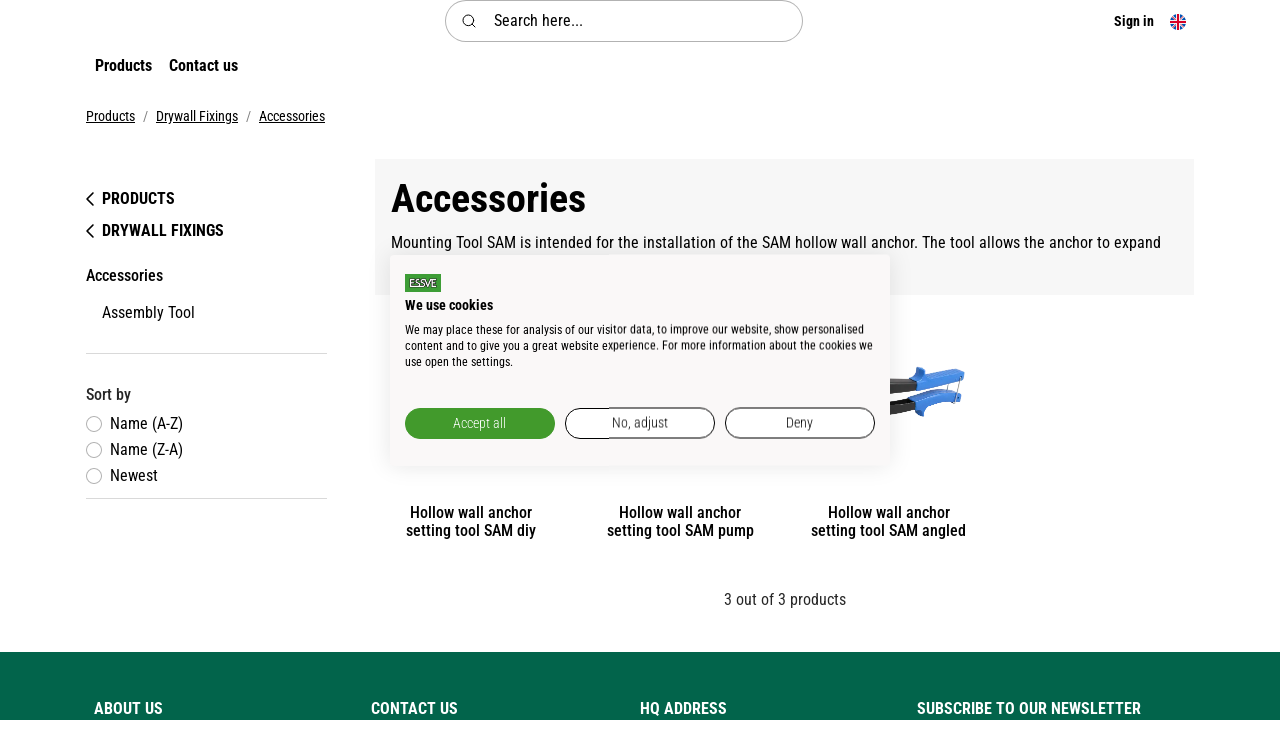

--- FILE ---
content_type: text/html
request_url: https://essve.com/en/products/drywall-fixings/accessories
body_size: 41221
content:
    <!doctype html>
    <html lang="en">
    <head>
        <!-- v1.26.3
 -->
        <!-- 
        -->
        <meta charset="utf-8">
        <meta name="viewport" content="height=device-height, width=device-width, initial-scale=1.0">
        <link rel="shortcut icon" href="/Files/Digital assets/favicon-196x196.png">
        <link rel="apple-touch-icon" href="/Files/Templates/Designs/Swift/Assets/Images/apple-touch-icon.png">
        <link rel="canonical" href="https://essve.com/en/products/drywall-fixings/accessories">
<meta property="og:description" content="Mounting Tool SAM is intended for the installation of the SAM hollow wall anchor. The tool allows the anchor to expand properly.">
<meta name="description" content="Mounting Tool SAM is intended for the installation of the SAM hollow wall anchor. The tool allows the anchor to expand properly.">
<meta property="og:image" content="https://essve.com/Files/Digital assets/Logo/essve-logo.webp">
<meta property="og:image:secure_url" content="https://essve.com/Files/Digital assets/Logo/essve-logo.webp">
<meta property="og:image:alt" content="Logo">
<meta property="og:type" content="website">
<meta property="og:url" content="https://essve.com/en/products/drywall-fixings/accessories">
<meta property="og:site_name" content="ESSVE">
<meta property="og:title" content="Accessories">
                                <link rel="alternate" hreflang="x-default" href="https://essve.com/sv/produkter/gipsinfastning/tillbehor">
                            <link rel="alternate" hreflang="sv" href="https://essve.com/sv/produkter/gipsinfastning/tillbehor">
                            <link rel="alternate" hreflang="en" href="https://essve.com/en/products/drywall-fixings/accessories">
                            <link rel="alternate" hreflang="nb" href="https://essve.com/no/produkter/gipsinnfestning/tilbehor">
                            <link rel="alternate" hreflang="et" href="https://essve.com/et/tooted/kinnitusvahendid-kipsplaadile/tarvikud">
                            <link rel="alternate" hreflang="lv" href="https://essve.com/lv/produkti/gipskartona-stiprinajumi/piederumi">
                            <link rel="alternate" hreflang="lt" href="https://essve.com/lt/produktai/gipskartonio-sienu-tvirtinimo-elementai/priedai">
                            <link rel="alternate" hreflang="pl" href="https://essve.com/pl/produkty/mocowanie-w-plytach-kartonowo-gipsowych/akcesoria">
                            <link rel="alternate" hreflang="fi" href="https://essve.com/fi/tuotteet/kipsikiinnikkeet/lisavarusteet">
        <title>Accessories</title>
        <link href="/Files/Templates/Designs/Swift/Assets/css/styles.css?639045181977385861" rel="stylesheet" media="all" type="text/css">
            <style>
                @media ( min-width: 1600px ) {
                    .container-xxl,
                    .container-xl,
                    .container-lg,
                    .container-md,
                    .container-sm,
                    .container {
                        max-width: 1520px;
                    }
                }
            </style>
        <link href="/Files/Templates/Designs/Swift/_parsed/Swift_css/Swift_styles_16.min.css?638672783224130000" rel="stylesheet" media="all" type="text/css" data-last-modified-content="15/11/2024 14:38:42">
        <script src="/Files/Templates/Designs/Swift/Assets/js/scripts.js?639045181997104001"></script>
        <script type="module">
            swift.Scroll.hideHeadersOnScroll();
            swift.Scroll.handleAlternativeTheme();
            //Only load if AOS
            const aosColumns = document.querySelectorAll('[data-aos]');
            if (aosColumns.length > 0) {
                swift.AssetLoader.Load('/Files/Templates/Designs/Swift/Assets/js/aos.js?639045181997104001', 'js');
                document.addEventListener('load.swift.assetloader', function () {
                    AOS.init({ duration: 400, delay: 100, easing: 'ease-in-out', mirror: false, disable: window.matchMedia('(prefers-reduced-motion: reduce)') });
                });
            }
        </script>
        <script>
                window.dataLayer = window.dataLayer || [];
                function gtag() { dataLayer.push(arguments); }
        </script>
            <script>
                gtag('consent', 'default', {
                    'ad_storage': 'denied',
                    'ad_user_data': 'denied',
                    'ad_personalization': 'denied',
                    'analytics_storage': 'denied'
                });
            </script>
            <script>
                (function (w, d, s, l, i) {
                    w[l] = w[l] || []; w[l].push({
                        'gtm.start':
                            new Date().getTime(), event: 'gtm.js'
                    }); var f = d.getElementsByTagName(s)[0],
                        j = d.createElement(s), dl = l != 'dataLayer' ? '&l=' + l : ''; j.async = true; j.src =
                            'https://www.googletagmanager.com/gtm.js?id=' + i + dl; f.parentNode.insertBefore(j, f);
                })(window, document, 'script', 'dataLayer', 'GTM-W5LW7GPP');
            </script>
                <script>
                    gtag('consent', 'update', {
                        'ad_storage': 'denied',
                        'ad_user_data': 'denied',
                        'ad_personalization': 'denied',
                        'analytics_storage': 'denied'
                    });
                </script>
<link rel="apple-touch-icon-precomposed" sizes="57x57" href="/Files/Digital%20assets/Logo/apple-touch-icon-57x57.png" />
<link rel="apple-touch-icon-precomposed" sizes="114x114" href="/Files/Digital%20assets/Logo/apple-touch-icon-114x114.png" />
<link rel="apple-touch-icon-precomposed" sizes="72x72" href="/Files/Digital%20assets/Logo/apple-touch-icon-72x72.png" />
<link rel="apple-touch-icon-precomposed" sizes="144x144" href="/Files/Digital%20assets/Logo/apple-touch-icon-144x144.png" />
<link rel="apple-touch-icon-precomposed" sizes="60x60" href="/Files/Digital%20assets/Logo/apple-touch-icon-60x60.png" />
<link rel="apple-touch-icon-precomposed" sizes="120x120" href="/Files/Digital%20assets/Logo/apple-touch-icon-120x120.png" />
<link rel="apple-touch-icon-precomposed" sizes="76x76" href="/Files/Digital%20assets/Logo/apple-touch-icon-76x76.png" />
<link rel="apple-touch-icon-precomposed" sizes="152x152" href="/Files/Digital%20assets/Logo/apple-touch-icon-152x152.png" />
<link rel="icon" type="image/png" href="/Files/Digital%20assets/Logo/favicon-196x196.png" sizes="196x196" />
<link rel="icon" type="image/png" href="/Files/Digital%20assets/Logo/favicon-96x96.png" sizes="96x96" />
<link rel="icon" type="image/png" href="/Files/Digital%20assets/Logo/favicon-32x32.png" sizes="32x32" />
<link rel="icon" type="image/png" href="/Files/Digital%20assets/Logo/favicon-16x16.png" sizes="16x16" />
<link rel="icon" type="image/png" href="/Files/Digital%20assets/Logo/favicon-128.png" sizes="128x128" />
    <link href="/Files/Templates/Designs/Swift/Assets/css/essve-custom.css?639045181977385861" rel="stylesheet" media="all">
    <script src="https://consent.cookiefirst.com/sites/essve.com-a34db7a1-ea58-4bad-b39d-323a89585878/consent.js"></script>
<!-- essve.com --> 
    </head>
    <body class="brand  theme light" id="page5641">
            <noscript>
                <iframe src="https://www.googletagmanager.com/ns.html?id=GTM-W5LW7GPP"
                        height="0" width="0" style="display:none;visibility:hidden"></iframe>
            </noscript>
            <header class="page-header sticky-top top-0" id="page-header-desktop">
		<div class="py-0   theme light   item_swift_4columnsflex"  data-swift-gridrow>
			<div class="container-xl">
				<div class="d-flex flex-row gap-3 align-items-center">
					<div class="col flex-grow-1">
<figure class="m-0 d-flex justify-content-start item_swift_logo">
	<div id="31009" class="user-select-none" style="scroll-margin-top:var(--header-height,150px)"></div>
		<a href="/en" class="text-decoration-none" aria-label="Essve">
			<div class="icon-auto" style="width: 125px">
				<?xml version="1.0" encoding="utf-8"?>
<!-- Generator: Adobe Illustrator 27.6.1, SVG Export Plug-In . SVG Version: 6.00 Build 0)  -->
<svg version="1.1" id="Lager_1" xmlns="http://www.w3.org/2000/svg" xmlns:xlink="http://www.w3.org/1999/xlink" x="0px" y="0px"
	 viewBox="0 0 163 117" style="enable-background:new 0 0 163 117;" xml:space="preserve">
<style type="text/css">
	.st0{clip-path:url(#SVGID_00000111171473894648830610000005352020040733863054_);fill:#3F9E36;}
	.st1{fill:#1D1D1B;}
	.st2{fill:#FFFFFF;}
	.st3{clip-path:url(#SVGID_00000073683711978578749580000001909040435725162938_);fill:#48A038;}
	.st4{clip-path:url(#SVGID_00000000220120904822442350000008848166066563785646_);fill:#3F9E36;}
</style>
<g>
	<g>
		<defs>
			<rect id="SVGID_00000173858714473519708420000016677943773999258535_" x="-0.1" y="0.5" width="163.1" height="116.5"/>
		</defs>
		<clipPath id="SVGID_00000045607895856605237150000011827455909537159103_">
			<use xlink:href="#SVGID_00000173858714473519708420000016677943773999258535_"  style="overflow:visible;"/>
		</clipPath>
		<polygon style="clip-path:url(#SVGID_00000045607895856605237150000011827455909537159103_);fill:#3F9E36;" points="163,117 
			-0.1,117 -0.1,0.5 163,0.5 163,117 		"/>
	</g>
	<path class="st2" d="M136.2,93.9v-2.8H130v-4h5.7v-2.8H130v-3.2h6.2v-2.8h-9.1v15.7H136.2L136.2,93.9z M124.6,93.9V78.2h-2.9v9.1
		l-3.8-9.1h-2.8v15.7h2.9V85l3.8,8.9H124.6L124.6,93.9z M109.6,89.5c0,1.5-1.3,1.7-1.9,1.7c-0.6,0-1.9-0.3-1.9-1.7v-6.9
		c0-1.5,1.3-1.7,1.9-1.7c0.6,0,1.9,0.2,1.9,1.7V89.5L109.6,89.5z M112.5,89.6v-7c0-1.5-1.1-4.5-4.7-4.5c-3.8,0-4.7,3-4.7,4.4v7
		c0,1.5,1,4.6,4.7,4.6C111.5,94.1,112.5,91.1,112.5,89.6 M97.6,89.4c0,1.5-1,1.7-1.7,1.7h-2v-10h2c0.6,0,1.7,0.2,1.7,1.7V89.4
		L97.6,89.4z M100.4,89.4v-6.7c0-1.4-0.7-4.5-4.5-4.5H91v15.7h5C99.7,93.9,100.4,90.9,100.4,89.4 M82.6,81.1v-2.8h-9.9v2.8h3.5v12.8
		h2.9V81.1H82.6L82.6,81.1z M68.2,93.9H71V78.2h-2.9V93.9L68.2,93.9z M59.6,81.1v-2.8h-9.9v2.8h3.5v12.8h2.9V81.1H59.6L59.6,81.1z
		 M48,93.9v-2.8h-6.2v-4h5.8v-2.8h-5.8v-3.2H48v-2.8h-9.1v15.7H48L48,93.9z M36.1,89.6v-4.9h-5.2v2.8h2.3v2c0,1.5-1.3,1.7-1.9,1.7
		c-0.6,0-1.9-0.2-1.9-1.7v-7c0-1.4,1.3-1.6,1.9-1.6c0.6,0,1.9,0.3,1.9,2h2.9c0-1.7-1.1-4.9-4.7-4.9c-3.8,0-4.7,3-4.7,4.4v7
		c0,1.5,1,4.6,4.7,4.6C35,94.1,36.1,91.1,36.1,89.6"/>
	<path class="st1" d="M31.2,31.6v3.9h11.7l0,10.7H31.2v4.1h26.3c1.3,0,2.3-0.4,2.2-2.2c-0.2-0.7,0-1.3-3.4-2.3
		c-1.7-0.4-2.2-0.4-5.7-2.1c-4.5-2.4-6.6-7.3-6.1-12.2H31.2L31.2,31.6z M80.2,31.6c-0.5,0-1,0.1-1.3,0.6c-0.4,0.5-0.4,1.3-0.2,1.9
		c0.7,1.7,2.7,1.6,4.2,2.1c2.5,0.7,4.6,1.7,6.8,3.2l-3.1-7.8H80.2L80.2,31.6z M66.5,31.5h-9.1c-1.5,0-2,0.6-2.1,1.3
		c-0.2,1,0.3,1.6,0.3,1.7c0.4,0.9,3.5,1.7,5.4,2.2c4.5,1,8.5,5.1,9.3,9.5c0.3,1.4,0.2,2.7,0.1,4.2h10.2c1.3,0,2.1-0.8,2-2.1
		c0-0.7-0.4-1.1-1-1.6c-1.3-0.9-2.7-1.1-4.2-1.5c-3.9-1-7.6-4.4-8.9-8.1c-1.6-4-0.3-8.8,2.6-11.9c2.2-2.6,5.3-4,9.2-4h14.2l8.6,21.1
		l8.8-21.1h31l0,10.6h-14.2l0,3.8h11.6v10.7l-11.5,0l0,4.1h14.2l0,11h-25.4V36.2l-10.8,25.1h-7.6l-5.3-12.4
		c-0.2,0.8-0.2,1.7-0.5,2.5c-0.8,4.4-5.1,9.9-11.6,9.9H20V21h25.2v7.3c1.7-4.3,6.5-7.2,11-7.3l10.2,0L66.5,31.5L66.5,31.5z"/>
	<path class="st2" d="M139.9,28.5v-4.7h-26.2L103,48.9L92.3,23.7h-9.9c-5.4,0-8.3,0.8-10.8,5.6c-1.6,3.3-0.9,7.3,1.9,10.3
		c1.7,2.1,3.9,2.8,6.1,3.4c2.1,0.6,3.8,1.1,5.2,2.9c1.2,1.4,1,3.7,0.1,5.2c-0.6,1.1-1.7,2.3-3.5,2.3H66.2c0.2-0.2,0.3-0.4,0.4-0.6
		l0-0.1c0.6-1.3,1-2.9,1-4.5c0-1.4-0.3-3.3-1.5-4.9l0,0l0,0c-1.9-2.8-4.6-3.6-7.3-4.4c-2.3-0.7-4.5-1.3-5.9-3.2
		c-0.4-0.7-0.6-1.6-0.6-2.4c0-0.8,0.2-1.5,0.5-2c1.2-2.6,3.4-2.6,7.9-2.6h3v-4.8l-2.4,0c-0.4,0-0.9,0-1.4,0c-3.9,0-7.9,0.3-10.6,3.8
		c-2,2.8-2.3,6.9-0.7,10c1.9,3.5,5.1,4.6,8,5.5c2.1,0.7,4,1.3,5.2,2.8c0.9,1.1,1.2,3.5,0.5,4.7c-1,2-2.4,2.9-4.1,2.9H28.1V43.3h11.7
		v-4.8l-11.8,0l0-10l14.4,0v-4.7H23.1v34.5h58.6c4.9,0,8.1-4.5,8.9-7.7c0.1-0.7,0.2-1.3,0.2-2c0-2.5-1-4.9-2.9-7
		c-1.8-1.8-4-2.5-6.1-3.1c-1.4-0.4-2.7-0.8-3.9-1.5c-1.5-1.1-2.3-2.5-2.3-3.9c0-0.4,0-0.7,0.1-1.1c0.5-1.7,1.5-3.4,4.6-3.4
		c0,0,6.7,0,8.2,0l12.3,29.7h4.1l0.1-0.3c4.2-9.9,12.3-28.8,12.5-29.3c0.1-0.2,0.6-0.5,1.3-0.5c0.3,0,0.6,0,0.8,0.1
		c0.4,0.2,0.6,0.5,0.6,1l0,28.9h19.5v-4.9h-14.2V43.3h11.5v-4.8h-11.5v-10L139.9,28.5L139.9,28.5z"/>
</g>
</svg>
			</div>
		</a>
</figure>
					</div>
					<div class="col flex-grow-1">
<div class="d-flex align-items-center h-100 my-auto search-modal field justify-content-center  item_swift_searchfield">
		<div class="js-async-fetch-placeholder" style="width: 100%">
			<div class="dropdown js-type-ahead-dropdown type-ahead-dropdown">
				<form method="get"
					  action="/en/products"
					  data-search-results-page="5763"
					  data-product-details-page="/en/products"
					  data-product-list-page="/en/products"
					  data-search-layout="field"
					  class="js-suggest-form suggest-form">
					<input type="hidden" class="js-type-ahead-parameter">
					<input type="hidden" name="redirect" value="false">
					<input type="hidden" name="SearchLayout" value="field">
					<label for="searchField_30056" class="visually-hidden">Search here...</label>
					<span class="position-absolute top-0 icon-2 px-3 d-flex align-items-center h-100 search-icon">
						<svg xmlns="http://www.w3.org/2000/svg" width="24" height="24" viewBox="0 0 24 24" fill="none" stroke="currentColor" stroke-width="1.5" stroke-linecap="round" stroke-linejoin="round" class="feather feather-search"><circle cx="11" cy="11" r="8"></circle><line x1="21" y1="21" x2="16.65" y2="16.65"></line></svg>
					</span>
					<input id="searchField_30056"
						   class="form-control js-type-ahead-field type-ahead-field py-2 ps-5 pe-3"
						   type="search"
						   placeholder="Search here..."
						   autocomplete="off"
						   maxlength="255"
						   name="q"
						   value=""
						   data-original=""
						   onfocus="swift.Typeahead.init()">
					<button type="button"
							onclick="var f = document.getElementById('searchField_30056'); f.value = ''; f.focus();"
							class="btn h-100 icon-2 reset-search"
							aria-label="Clear search"
							style="opacity: 0; position: absolute; top: 0; right: 0; visibility: hidden;">
						<svg xmlns="http://www.w3.org/2000/svg" width="24" height="24" viewBox="0 0 24 24" fill="none" stroke="currentColor" stroke-width="1.5" stroke-linecap="round" stroke-linejoin="round" class="feather feather-x"><line x1="18" y1="6" x2="6" y2="18"></line><line x1="6" y1="6" x2="18" y2="18"></line></svg>
					</button>
				</form>
				<ul class="dropdown-menu w-100 js-type-ahead-menu type-ahead-menu"></ul>
			</div>
		</div>
</div>
					</div>
					<div class="col flex-grow-1">
<div class="nav-wrapper item_swift_navigation">
<nav class="d-flex py-0 flex-row justify-content-end text-end">
	<ul class="nav flex-nowrap flex-row">
				<li class="nav-item dropdown">
							<span class="p-2 nav-link text-nowrap fs-7 fw-bold text-regular dropdown-toggle "  role="button" aria-haspopup="true" aria-expanded="false" data-bs-toggle="dropdown" data-bs-offset="0,0" id="Navigation_Page_Desktop_5719_31010">
						<span>Sign in</span>
					</span>
						<ul class="dropdown-menu  theme light" aria-labelledby="Navigation_Page_Desktop_5719_31010">
									<li>
											<a href="/en/sign-in/sign-in" class="dropdown-item py-2 text-decoration-underline-hover fs-7 fw-bold text-regular"  id="Navigation_Page_5806_31010">Sign in</a>
									</li>
									<li>
											<a href="/en/sign-in/sign-in?LoginAction=Recovery" class="dropdown-item py-2 text-decoration-underline-hover fs-7 fw-bold text-regular"  id="Navigation_Page_5807_31010">Forgot password</a>
									</li>
						</ul>
				</li>
	</ul>
</nav>
</div>
					</div>
					<div class="col flex-grow-0">
<div class="nav-wrapper item_swift_navigation">
<nav class="d-flex py-0 flex-row justify-content-start text-start">
	<ul class="nav flex-nowrap flex-row">
						<li class="nav-item dropdown">
							<form class="d-none d-lg-block" action="/Default.aspx?ID=5723" data-response-target-element="languageDropdown_96574" data-layout-template="Swift_Preferences.cshtml" data-preloader="inline">
								<input type="hidden" name="Type" value="language">
								<input type="hidden" name="CurrentPageID" value="5641">
								<input type="hidden" name="GroupID" value="GRP731955_STRUCTURE">
								<input type="hidden" name="ProductID" value="">
								<input type="hidden" name="VariantID" value="">
								<input type="hidden" name="FontSize" value="fs-7">
								<input type="hidden" name="FontWeight" value="fw-bold">
								<input type="hidden" name="Casing" value="text-regular">
								<button type="button" id="languageSelector_96574_5723" onmouseover="swift.PageUpdater.Update(event)" onclick="swift.PageUpdater.Update(event)" class="btn border-0 nav-link p-2 text-nowrap text-decoration-underline-hover fs-7 fw-bold text-regular dropdown-toggle" role="button" data-bs-toggle="dropdown" aria-haspopup="true" aria-expanded="false" >
									<span class="visually-hidden">English </span>
										<span class="icon-2"><svg enable-background="new 0 0 512 512" viewBox="0 0 512 512" xmlns="http://www.w3.org/2000/svg"><circle cx="256" cy="256" fill="#f0f0f0" r="256"/><g fill="#0052b4"><path d="m52.92 100.142c-20.109 26.163-35.272 56.318-44.101 89.077h133.178z"/><path d="m503.181 189.219c-8.829-32.758-23.993-62.913-44.101-89.076l-89.075 89.076z"/><path d="m8.819 322.784c8.83 32.758 23.993 62.913 44.101 89.075l89.074-89.075z"/><path d="m411.858 52.921c-26.163-20.109-56.317-35.272-89.076-44.102v133.177z"/><path d="m100.142 459.079c26.163 20.109 56.318 35.272 89.076 44.102v-133.176z"/><path d="m189.217 8.819c-32.758 8.83-62.913 23.993-89.075 44.101l89.075 89.075z"/><path d="m322.783 503.181c32.758-8.83 62.913-23.993 89.075-44.101l-89.075-89.075z"/><path d="m370.005 322.784 89.075 89.076c20.108-26.162 35.272-56.318 44.101-89.076z"/></g><g fill="#d80027"><path d="m509.833 222.609h-220.44-.001v-220.442c-10.931-1.423-22.075-2.167-33.392-2.167-11.319 0-22.461.744-33.391 2.167v220.44.001h-220.442c-1.423 10.931-2.167 22.075-2.167 33.392 0 11.319.744 22.461 2.167 33.391h220.44.001v220.442c10.931 1.423 22.073 2.167 33.392 2.167 11.317 0 22.461-.743 33.391-2.167v-220.44-.001h220.442c1.423-10.931 2.167-22.073 2.167-33.392 0-11.317-.744-22.461-2.167-33.391z"/><path d="m322.783 322.784 114.236 114.236c5.254-5.252 10.266-10.743 15.048-16.435l-97.802-97.802h-31.482z"/><path d="m189.217 322.784h-.002l-114.235 114.235c5.252 5.254 10.743 10.266 16.435 15.048l97.802-97.804z"/><path d="m189.217 189.219v-.002l-114.236-114.237c-5.254 5.252-10.266 10.743-15.048 16.435l97.803 97.803h31.481z"/><path d="m322.783 189.219 114.237-114.238c-5.252-5.254-10.743-10.266-16.435-15.047l-97.802 97.803z"/></g><g/><g/><g/><g/><g/><g/><g/><g/><g/><g/><g/><g/><g/><g/><g/></svg>
</span>
								</button>
								<ul class="dropdown-menu " id="languageDropdown_96574"></ul>
							</form>
							<form class="d-block d-lg-none" action="/Default.aspx?ID=5723" data-response-target-element="PreferencesModalContent" data-layout-template="Swift_Preferences.cshtml" data-preloader="inline">
								<input type="hidden" name="Layout" value="modal">
								<input type="hidden" name="CurrentPageID" value="5641">
								<input type="hidden" name="GroupID" value="GRP731955_STRUCTURE">
								<input type="hidden" name="ProductID" value="">
								<input type="hidden" name="VariantID" value="">
								<button type="button" onmouseover="swift.PageUpdater.Update(event)" onclick="swift.PageUpdater.Update(event)" class="btn nav-link p-2 text-nowrap border-0 swift_open-preferences-modal fs-7 fw-bold text-regular" data-bs-toggle="modal" data-bs-target="#PreferencesModal">
									<span class="visually-hidden">English </span>
										<span class="icon-2"><svg xmlns="http://www.w3.org/2000/svg" width="24" height="24" viewBox="0 0 24 24" fill="none" stroke="currentColor" stroke-width="1.5" stroke-linecap="round" stroke-linejoin="round" class="feather feather-globe"><circle cx="12" cy="12" r="10"></circle><line x1="2" y1="12" x2="22" y2="12"></line><path d="M12 2a15.3 15.3 0 0 1 4 10 15.3 15.3 0 0 1-4 10 15.3 15.3 0 0 1-4-10 15.3 15.3 0 0 1 4-10z"></path></svg></span>
								</button>
							</form>
						</li>
	</ul>
</nav>
</div>
					</div>
				</div>
			</div>
		</div>
		<div class="py-1   theme light js-hide-on-scroll  item_swift_2columnsflex"  data-swift-gridrow>
			<div class="container-xl">
				<div class="d-flex flex-row gap-3 align-items-center">
					<div class="col flex-grow-0">
<div class="nav-wrapper d-flex justify-content-start item_swift_offcanvasnavigation">
	<button class="btn lh-1 p-2 text-reset" type="button" data-bs-toggle="offcanvas" data-bs-target="#navigation_31054" aria-controls="navigation_31054" aria-label="Navigation open button">
		<span class="d-flex gap-2 align-items-center flex-row">			
				<span class="text-nowrap fw-bold text-regular fs-6">Products</span>
		</span>
	</button>
</div>
					</div>
					<div class="col flex-grow-1">
<div class="nav-wrapper megamenu-wrapper item_swift_megamenu" id="Menu_31053">
<nav class="d-flex py-0 justify-content-start text-start">
	<ul class="nav flex-nowrap ">
			<li id="Megamenu_Page_5928_31053" data-type="page" class="nav-item dropdown">
						<a class="nav-link p-2 text-decoration-underline-hover fw-bold  fs-6 dropdown-toggle" href="/en/contact-us"  role="button" aria-haspopup="true" aria-expanded="false" data-bs-toggle="dropdown" data-bs-offset="0,0" id="NavLink_Megamenu_Page_5928_31053">
				  <span class="text-wrap-nowrap">Contact us</span>
					</a>
								<ul class="dropdown-menu theme light" aria-labelledby="Megamenu_Page_5928_31053">
										<li>
												<a class="px-3 py-2 dropdown-item text-decoration-underline-hover fw-bold  fs-6" href="/en/contact-us/customer-service" >Customer service</a>
										</li>
										<li>
												<a class="px-3 py-2 dropdown-item text-decoration-underline-hover fw-bold  fs-6" href="/en/contact-us/international-offices" >International offices</a>
										</li>
								</ul>
			</li>
	</ul>
</nav>
</div>
<script type="module">
	swift.Menu.setMenuContentOffset('Menu_31053');
</script>
					</div>
				</div>
			</div>
		</div>
            </header>
        <div data-intersect></div>
        <main id="content" >
	<div class=" item_swift_productlist" >
		<div class="py-0 py-lg-0 theme theme-light  item_swift_1columnfull"  data-swift-gridrow>
			<div class="container-xl">
				<div class="grid grid-1">
					<div class="g-col" data-col-size="12"  style="--bs-columns:12">
<div class="item_swift_productcatalogapp">
</div>
					</div>
				</div>
			</div>
		</div>
		<div class="py-3 py-lg-3  item_swift_1columnfull"  data-swift-gridrow>
			<div class="container-xl">
				<div class="grid grid-1">
					<div class="g-col" data-col-size="12"  style="--bs-columns:12">
	<ol class="breadcrumb small mb-0 menu_breadcrumb">
						<li class="breadcrumb-item">
							<a href="/en/products">
								Products
							</a>
						</li>
						<li class="breadcrumb-item">
							<a href="/en/products/drywall-fixings">
								Drywall Fixings
							</a>
						</li>
						<li class="breadcrumb-item">
							<a href="/en/products/drywall-fixings/accessories">
								Accessories
							</a>
						</li>
	</ol>
					</div>
				</div>
			</div>
		</div>
		<div class="py-3 py-lg-3  item_swift_2columns_3-9"   data-swift-gridrow>
			<div class="container-xl">
				<div class="grid grid-1 grid-lg-4 gap-5 gap-lg-5">
					<div class="g-col order-first order-lg-0" data-col-size="3"  style="--bs-columns:12">
		<div class=" item_swift_productlistcomponentparagraph">
		<div class="  item_swift_1columncomponentedit">
			<div class="py-2" data-col-size="12">
				<div class="border-bottom py-2 theme light">
<div class=" px-0 py-2">
		<div class="navbar ms-n2 mb-2 p-0 d-none d-lg-block">
			<ul class="navbar-nav">
						<li class="nav-item">
							<a class="nav-link text-reset text-uppercase d-flex align-items-center py-1" href="/en/products">
								<span class="icon-3"><svg xmlns="http://www.w3.org/2000/svg" width="24" height="24" viewBox="0 0 24 24" fill="none" stroke="currentColor" stroke-width="1.5" stroke-linecap="round" stroke-linejoin="round" class="feather feather-chevron-left"><polyline points="15 18 9 12 15 6"></polyline></svg></span><span class="fw-bold">Products</span>
							</a>
						</li>
						<li class="nav-item">
							<a class="nav-link text-reset text-uppercase d-flex align-items-center py-1" href="/en/products/drywall-fixings">
								<span class="icon-3"><svg xmlns="http://www.w3.org/2000/svg" width="24" height="24" viewBox="0 0 24 24" fill="none" stroke="currentColor" stroke-width="1.5" stroke-linecap="round" stroke-linejoin="round" class="feather feather-chevron-left"><polyline points="15 18 9 12 15 6"></polyline></svg></span><span class="fw-bold">Drywall Fixings</span>
							</a>
						</li>
			</ul>
		</div>
	<div class="ms-n3 mb-2 p-0 d-block d-lg-none position-relative">
	</div>
	<nav class="navbar d-none d-lg-block">
		<ul class="navbar-nav">
				<li class="nav-item">
					<a class="nav-link text-reset py-1" aria-current='page' href="/en/products/drywall-fixings/accessories">
							<h2 class="h6">Accessories</h2>
					</a>
						<ul class="navbar-nav ps-3">
				<li class="nav-item">
					<a class="nav-link text-reset py-1"  href="/en/products/drywall-fixings/accessories/assembly-tool">
Assembly Tool					</a>
				</li>
						</ul>
				</li>
		</ul>
	</nav>
	<nav class="navbar d-block d-lg-none" style="width: calc(100vw - 2rem)">
		<ul class="nav nav-pills gap-2 overflow-auto flex-nowrap py-3 ms-n3 pe-3 ps-3 vw-100">
				<li class="nav-item">
					<a class="btn btn-sm btn-secondary rounded-pill text-nowrap" href="/en/products/drywall-fixings/accessories/assembly-tool">
						Assembly Tool
					</a>
				</li>
		</ul>
	</nav>
</div>
	</div>
			</div>
		</div>
		<div class="  item_swift_1columncomponentedit">
			<div class="py-2" data-col-size="12">
				<form method="post" action="/en/products/drywall-fixings/accessories?GroupID=GRP731955_STRUCTURE&LayoutTemplate=Designs/Swift/Swift_PageClean.cshtml" data-response-target-element="content" id="FacetsForm_Desktop_31062" class="d-none d-lg-block h-100  theme themelight item_swift_productlistfacets">
<input type="hidden" name="PageSize" value="20">
		<div class="border-bottom px-0 py-2 theme light">
			<h2 class="opacity-85 m-0 my-2 flex-fill h6">Sort by</h2>
			<div class="d-flex flex-column gap-2" id="SortBy_desktop_31062">
	<div class="form-check">
		<input class="form-check-input" onchange="swift.ProductList.Update(event)" type="radio" name="SortBy" value="NameForSort" id="SortByNameAZ_desktop_31062" >
		<label class="form-check-label" for="SortByNameAZ_desktop_31062">
			Name (A-Z)
		</label>
	</div>
	<div class="form-check">
		<input class="form-check-input" onchange="swift.ProductList.Update(event)" type="radio" name="SortBy" value="-NameForSort" id="SortByNameZA_desktop_31062" >
		<label class="form-check-label" for="SortByNameZA_desktop_31062">
			Name (Z-A)
		</label>
	</div>
	<div class="form-check">
		<input class="form-check-input" onchange="swift.ProductList.Update(event)" type="radio" name="SortBy" value="-created" id="SortByNew_desktop_31062" >
		<label class="form-check-label" for="SortByNew_desktop_31062">
			Newest
		</label>
	</div>
			</div>
		</div>
	</form>
	<div class="d-block d-lg-none mt-lg-0  px-0 py-2 theme themelight FacetsForm_Mobile_swift_productlistfacets_31062">
		<button type="button" class="btn btn-primary w-100" data-bs-toggle="modal" data-bs-target="#FacetsModal">
			<span class="d-flex align-items-center">
				<span class="flex-grow-1 text-start">
					Filter 
				</span>
				<span class="icon-2">
					<svg xmlns="http://www.w3.org/2000/svg" width="24" height="24" viewBox="0 0 24 24" fill="none" stroke="currentColor" stroke-width="1.5" stroke-linecap="round" stroke-linejoin="round" class="feather feather-sliders"><line x1="4" y1="21" x2="4" y2="14"></line><line x1="4" y1="10" x2="4" y2="3"></line><line x1="12" y1="21" x2="12" y2="12"></line><line x1="12" y1="8" x2="12" y2="3"></line><line x1="20" y1="21" x2="20" y2="16"></line><line x1="20" y1="12" x2="20" y2="3"></line><line x1="1" y1="14" x2="7" y2="14"></line><line x1="9" y1="8" x2="15" y2="8"></line><line x1="17" y1="16" x2="23" y2="16"></line></svg>
				</span>
			</span>
		</button>
		<form method="post" action="/en/products/drywall-fixings/accessories?GroupID=GRP731955_STRUCTURE&LayoutTemplate=Designs/Swift/Swift_PageClean.cshtml" data-response-target-element="content" class="modal" id="FacetsModal" tabindex="-1" aria-hidden="false">
			<div class="modal-dialog modal-fullscreen">
				<div class="modal-content">
					<div class="modal-header theme light">
						<h5 class="modal-title">Filters and sorting</h5>
						<button type="button" class="btn-close" data-bs-dismiss="modal" aria-label="Close" onclick="document.querySelector('body').style = ''"></button>
					</div>
					<div class="modal-body theme light">
<input type="hidden" name="PageSize" value="20">
		<div class="border-bottom px-0 py-2">
			<h2 class="opacity-85 m-0 my-2 flex-fill h6">Sort by</h2>
			<div class="d-flex flex-column gap-2" id="SortBy_mobile_31062">
	<div class="form-check">
		<input class="form-check-input" onchange="swift.ProductList.Update(event)" type="radio" name="SortBy" value="NameForSort" id="SortByNameAZ_mobile_31062" >
		<label class="form-check-label" for="SortByNameAZ_mobile_31062">
			Name (A-Z)
		</label>
	</div>
	<div class="form-check">
		<input class="form-check-input" onchange="swift.ProductList.Update(event)" type="radio" name="SortBy" value="-NameForSort" id="SortByNameZA_mobile_31062" >
		<label class="form-check-label" for="SortByNameZA_mobile_31062">
			Name (Z-A)
		</label>
	</div>
	<div class="form-check">
		<input class="form-check-input" onchange="swift.ProductList.Update(event)" type="radio" name="SortBy" value="-created" id="SortByNew_mobile_31062" >
		<label class="form-check-label" for="SortByNew_mobile_31062">
			Newest
		</label>
	</div>
			</div>
		</div>
					</div>
					<div class="modal-footer d-flex theme light">
						<button type="button" class="btn btn-primary flex-fill" onclick="location.reload();">Update</button>
					</div>
				</div>
			</div>
		</form>
	</div>
			</div>
		</div>
		</div>
					</div>
					<div class="g-col g-col-lg-3 " data-col-size="9"  style="--bs-columns:12">
		<div class=" item_swift_productlistcomponentparagraph">
		<div class=" theme theme-light-grey  item_swift_1columncomponentedit">
			<div class="py-0" data-col-size="12">
				<div class="h-100 p-2 p-md-3 theme no-theme item_swift_productlistinfo">
			<div class="text-start  w-100 my-auto">
					<h1 class="display-6">Accessories</h1>
					<div class="fs-6">
						Mounting Tool SAM is intended for the installation of the SAM hollow wall anchor. The tool allows the anchor to expand properly.
					</div>
			</div>
		</div>
			</div>
		</div>
		<div class="  item_swift_1columncomponentedit">
			<div class="py-2" data-col-size="12">
				<div class="h-100 product-list item_swift_productlistitemrepeater" >
					<div class="grid pb-3">
						<script>
							gtag("event", "view_item_list", {
								item_list_id: "product_list_item_repeater",
								item_list_name: "Product list (Item Repeater)",
								items: [
{
											item_id: "362805_PRODUCT",
											item_name: "Hollow wall anchor setting tool SAM diy",
											currency: "EUR",
											price: 0.00
										},{
											item_id: "363220_PRODUCT",
											item_name: "Hollow wall anchor setting tool SAM pump",
											currency: "EUR",
											price: 0.00
										},{
											item_id: "363221_PRODUCT",
											item_name: "Hollow wall anchor setting tool SAM angled",
											currency: "EUR",
											price: 0.00
										},								]
							});
						</script>
									<article class="g-col-6 g-col-lg-3  theme no-theme  p-2 p-xl-3 d-flex flex-column position-relative product js-product" data-product-id="362805_PRODUCT" data-variant-id="" itemscope itemtype="https://schema.org/Product">
										<a href="/en/products/drywall-fixings/accessories/assembly-tool/hollow-wall-anchor-setting-tool-sam-diy" class="stretched-link" onmouseover="swift.Image.swapImage(event)" onmouseout="swift.Image.swapImage(event)" onclick="return clickProductLink('362805_PRODUCT', 'Hollow wall anchor setting tool SAM diy', '', 'EUR', '0.00')">
											<span class="visually-hidden">Hollow wall anchor setting tool SAM diy</span>
										</a>
										<script>
											function clickProductLink(productId, productName, productVariant, productCurrency, productPrice) {
												if (typeof gtag !== "undefined") {
													gtag("event", "select_item", {
														item_list_id: "product_list_item_repeater",
														item_list_name: "Product list (Item Repeater)",
														items: [
															{
																item_id: productId,
																item_name: productName,
																currency: productCurrency,
																item_list_id: "product_list_item_repeater",
																item_list_name: "Product list (Item Repeater)",
																item_variant: productVariant,
																price: productPrice
															}
														]
													});
												}
											}
										</script>
												<div class="  item_swift_1columncomponentedit">
			<div class="py-2" data-col-size="12">
				<div class="h-100 w-100  position-relative item_swift_productdefaultimage" style="min-width: 60px">
			<div class="ratio" style="--bs-aspect-ratio: 100%">
				<div class="d-flex justify-content-center align-items-center">
						<img id="ProductImage_362805_PRODUCT"
							 srcset="
								/Admin/Public/GetImage.ashx?width=640&image=%2FFiles%2FFiles%2FIntegration%2Fc4%2FzoomImgs%2F1052295.png&format=webp 640w,
								/Admin/Public/GetImage.ashx?width=1280&image=%2FFiles%2FFiles%2FIntegration%2Fc4%2FzoomImgs%2F1052295.png&format=webp  1280w"
							 sizes="(max-width: 992px) 50vw, 25vw"
							 src="/Admin/Public/GetImage.ashx?width=1280&image=%2FFiles%2FFiles%2FIntegration%2Fc4%2FzoomImgs%2F1052295.png&format=webp"
							 							 loading="lazy"
							 decoding="async"
							 class="h-100 w-100 "
						 style="object-fit: contain; "
							 alt="Hollow wall anchor setting tool SAM diy">
				</div>
			</div>
				<div class="position-absolute top-0 left-0 p-2 p-lg-3 ps-0 ps-lg-0 fs-6">
				</div>
		</div>
			</div>
		</div>
		<div class="  item_swift_1columncomponentedit">
			<div class="pt-2" data-col-size="12">
				<h2 class="h6 text-center m-0 item_swift_productheader" itemprop="name">Hollow wall anchor setting tool SAM diy</h2>
			</div>
		</div>
									</article>
									<article class="g-col-6 g-col-lg-3  theme no-theme  p-2 p-xl-3 d-flex flex-column position-relative product js-product" data-product-id="363220_PRODUCT" data-variant-id="" itemscope itemtype="https://schema.org/Product">
										<a href="/en/products/drywall-fixings/accessories/assembly-tool/hollow-wall-anchor-setting-tool-sam-pump" class="stretched-link" onmouseover="swift.Image.swapImage(event)" onmouseout="swift.Image.swapImage(event)" onclick="return clickProductLink('363220_PRODUCT', 'Hollow wall anchor setting tool SAM pump', '', 'EUR', '0.00')">
											<span class="visually-hidden">Hollow wall anchor setting tool SAM pump</span>
										</a>
										<script>
											function clickProductLink(productId, productName, productVariant, productCurrency, productPrice) {
												if (typeof gtag !== "undefined") {
													gtag("event", "select_item", {
														item_list_id: "product_list_item_repeater",
														item_list_name: "Product list (Item Repeater)",
														items: [
															{
																item_id: productId,
																item_name: productName,
																currency: productCurrency,
																item_list_id: "product_list_item_repeater",
																item_list_name: "Product list (Item Repeater)",
																item_variant: productVariant,
																price: productPrice
															}
														]
													});
												}
											}
										</script>
												<div class="  item_swift_1columncomponentedit">
			<div class="py-2" data-col-size="12">
				<div class="h-100 w-100  position-relative item_swift_productdefaultimage" style="min-width: 60px">
			<div class="ratio" style="--bs-aspect-ratio: 100%">
				<div class="d-flex justify-content-center align-items-center">
						<img id="ProductImage_363220_PRODUCT"
							 srcset="
								/Admin/Public/GetImage.ashx?width=640&image=%2FFiles%2FFiles%2FIntegration%2Fc4%2FzoomImgs%2F1575499.png&format=webp 640w,
								/Admin/Public/GetImage.ashx?width=1280&image=%2FFiles%2FFiles%2FIntegration%2Fc4%2FzoomImgs%2F1575499.png&format=webp  1280w"
							 sizes="(max-width: 992px) 50vw, 25vw"
							 src="/Admin/Public/GetImage.ashx?width=1280&image=%2FFiles%2FFiles%2FIntegration%2Fc4%2FzoomImgs%2F1575499.png&format=webp"
							 							 loading="lazy"
							 decoding="async"
							 class="h-100 w-100 "
						 style="object-fit: contain; "
							 alt="Hollow wall anchor setting tool SAM pump">
				</div>
			</div>
				<div class="position-absolute top-0 left-0 p-2 p-lg-3 ps-0 ps-lg-0 fs-6">
				</div>
		</div>
			</div>
		</div>
		<div class="  item_swift_1columncomponentedit">
			<div class="pt-2" data-col-size="12">
				<h2 class="h6 text-center m-0 item_swift_productheader" itemprop="name">Hollow wall anchor setting tool SAM pump</h2>
			</div>
		</div>
									</article>
									<article class="g-col-6 g-col-lg-3  theme no-theme  p-2 p-xl-3 d-flex flex-column position-relative product js-product" data-product-id="363221_PRODUCT" data-variant-id="" itemscope itemtype="https://schema.org/Product">
										<a href="/en/products/drywall-fixings/accessories/assembly-tool/hollow-wall-anchor-setting-tool-sam-angled" class="stretched-link" onmouseover="swift.Image.swapImage(event)" onmouseout="swift.Image.swapImage(event)" onclick="return clickProductLink('363221_PRODUCT', 'Hollow wall anchor setting tool SAM angled', '', 'EUR', '0.00')">
											<span class="visually-hidden">Hollow wall anchor setting tool SAM angled</span>
										</a>
										<script>
											function clickProductLink(productId, productName, productVariant, productCurrency, productPrice) {
												if (typeof gtag !== "undefined") {
													gtag("event", "select_item", {
														item_list_id: "product_list_item_repeater",
														item_list_name: "Product list (Item Repeater)",
														items: [
															{
																item_id: productId,
																item_name: productName,
																currency: productCurrency,
																item_list_id: "product_list_item_repeater",
																item_list_name: "Product list (Item Repeater)",
																item_variant: productVariant,
																price: productPrice
															}
														]
													});
												}
											}
										</script>
												<div class="  item_swift_1columncomponentedit">
			<div class="py-2" data-col-size="12">
				<div class="h-100 w-100  position-relative item_swift_productdefaultimage" style="min-width: 60px">
			<div class="ratio" style="--bs-aspect-ratio: 100%">
				<div class="d-flex justify-content-center align-items-center">
						<img id="ProductImage_363221_PRODUCT"
							 srcset="
								/Admin/Public/GetImage.ashx?width=640&image=%2FFiles%2FFiles%2FIntegration%2Fc4%2FzoomImgs%2F1099330.png&format=webp 640w,
								/Admin/Public/GetImage.ashx?width=1280&image=%2FFiles%2FFiles%2FIntegration%2Fc4%2FzoomImgs%2F1099330.png&format=webp  1280w"
							 sizes="(max-width: 992px) 50vw, 25vw"
							 src="/Admin/Public/GetImage.ashx?width=1280&image=%2FFiles%2FFiles%2FIntegration%2Fc4%2FzoomImgs%2F1099330.png&format=webp"
							 							 loading="lazy"
							 decoding="async"
							 class="h-100 w-100 "
						 style="object-fit: contain; "
							 alt="Hollow wall anchor setting tool SAM angled">
				</div>
			</div>
				<div class="position-absolute top-0 left-0 p-2 p-lg-3 ps-0 ps-lg-0 fs-6">
				</div>
		</div>
			</div>
		</div>
		<div class="  item_swift_1columncomponentedit">
			<div class="pt-2" data-col-size="12">
				<h2 class="h6 text-center m-0 item_swift_productheader" itemprop="name">Hollow wall anchor setting tool SAM angled</h2>
			</div>
		</div>
									</article>
					</div>
					<div class="my-3" id="ProductListLoadMore">
						<div class="text-center">
							<div class="opacity-85 mb-3">3 out of 3 products</div>
						</div>
					</div>
					<script>
						function switchVariantProduct(id, price, imagesrc) {
							var productImageElement = document.querySelector("#ProductImage_" + id);
							var productPriceElement = document.querySelector("#ProductPrice_" + id + " .text-price");
							if (productPriceElement) {
								productPriceElement.innerText = price;
							}
							if (productImageElement) {
								productImageElement.src = imagesrc;
								var imageSrcset = productImageElement.srcset;
								imageSrcset = imageSrcset.replace(/image=.*?&/g, 'image=' + imagesrc + "&");
								productImageElement.srcset = imageSrcset;
							}
						}
					</script>
	</div>
			</div>
		</div>
		</div>
					</div>
				</div>
			</div>
		</div>
	</div>
        </main>
            <footer class="page-footer" id="page-footer-desktop">
		<div class="py-5   theme accent-dark   item_swift_4columnsflex"  data-swift-gridrow>
			<div class="container-xl">
				<div class="d-flex flex-row gap-3 align-items-start">
					<div class="col flex-grow-1">
<div class="nav-wrapper item_swift_navigation">
		<div class="d-flex flex-column align-items-start text-start">
			<h3 class="px-2 h6 fw-bold text-uppercase">About us</h3>
		</div>
<nav class="d-flex py-0 flex-column align-items-start text-start">
	<ul class="nav flex-nowrap flex-column">
				<li class="nav-item">
						<a href="/en/about-us/this-is-essve" class="p-2 nav-link text-nowrap text-decoration-underline-hover fs-6 fw-normal text-regular"   id="Navigation_Page_Desktop_5972_31007">
						<span>This is ESSVE</span>
						</a>
                </li>
				<li class="nav-item">
						<a href="/en/about-us/hallbarhet" class="p-2 nav-link text-nowrap text-decoration-underline-hover fs-6 fw-normal text-regular"   id="Navigation_Page_Desktop_5973_31007">
						<span>Sustainability</span>
						</a>
                </li>
				<li class="nav-item">
						<a href="/en/about-us/privacy-policy-and-cookies" class="p-2 nav-link text-nowrap text-decoration-underline-hover fs-6 fw-normal text-regular"   id="Navigation_Page_Desktop_5975_31007">
						<span>Privacy policy and cookies</span>
						</a>
                </li>
	</ul>
</nav>
</div>
					</div>
					<div class="col flex-grow-1">
<div class="nav-wrapper item_swift_navigation">
		<div class="d-flex flex-column align-items-start text-start">
			<h3 class="px-2 h6 fw-bold text-uppercase">Contact us</h3>
		</div>
<nav class="d-flex py-0 flex-column align-items-start text-start">
	<ul class="nav flex-nowrap flex-column">
				<li class="nav-item">
						<a href="/en/contact-us/customer-service" class="p-2 nav-link text-nowrap text-decoration-underline-hover fs-6 fw-normal text-regular"   id="Navigation_Page_Desktop_5947_31006">
						<span>Customer service</span>
						</a>
                </li>
				<li class="nav-item">
						<a href="/en/contact-us/international-offices" class="p-2 nav-link text-nowrap text-decoration-underline-hover fs-6 fw-normal text-regular"   id="Navigation_Page_Desktop_5951_31006">
						<span>International offices</span>
						</a>
                </li>
	</ul>
</nav>
</div>
					</div>
					<div class="col flex-grow-1">
<div class="h-100 position-relative d-flex flex-column mb-0-last-child p-0  align-items-start text-start  item_swift_text">
	<div id="31195" class="user-select-none position-absolute top-0" style="scroll-margin-top:var(--header-height,150px)"></div>
		<div class="mb-0-last-child text-inherit opacity-100 mw-75ch">
			<h6><strong>HQ ADDRESS</strong></h6>
<p>Borgarfjordsgatan<br>164 40 Kista<br>Sweden</p>
<p><a href="tel:+4686236100" data-dtype="d3ph" data-local-attribute="d3ph" data-ved="2ahUKEwinodu-4KmBAxWJVfEDHck7ANoQkAgoAHoECFMQAw"><span aria-label="Ring telefonnumret 08-623 61 00">+46 8 623 61 00</span></a> (reception)</p>
		</div>
</div>
					</div>
					<div class="col flex-grow-1">
		<div class="p-0  theme accent-dark  h-100 item_swift_productcomponentparagraph">
			<div class="w-100">
						<div class=" theme accent-dark  item_swift_1columncomponentedit">
			<div class="py-0" data-col-size="12">
				<div class="item_swift_app">
			<div id="104005" class="user-select-none" style="scroll-margin-top:var(--header-height,150px)"></div>
<link href="/Files/Templates/Designs/Swift/Assets/css/placeholder-custom.css" rel="stylesheet" media="all" type="text/css">
<form method="post" action="/Admin/Public/404.aspx" enctype="multipart/form-data" class="" id="dw-form-44" onsubmit="s=function(e){e.elements['FormCH1_h'].value='c225a3932d2b2c5b9f9e3cbb6e25a5f7';e.elements['_sys_to_email'].value='';e.setAttribute('action', '/Default.aspx?ID=13340&PID=104005');return true};return s(this);">    <div class="item-inner grid">
        <input type="hidden" name="FormPID" value="104005" />
<input type="hidden" name="FormID" value="44" />
<input type="hidden" name="cmd" value="save" />
<input type="hidden" name="_sys_to_email" value="mrsmith@dynamicweb.com" autocomplete="off" />
<input type="hidden" name="FormCH1_h" value="" autocomplete="off" />
<input type="hidden" name="FormCH1_f" value="87bd4a40f3db8cb1efeb8c9fe52b3583" autocomplete="off" />
<input type="hidden" name="FormCH1_s" value="f4d4bec9d35fa9553067dba66c38d551" autocomplete="off" />
<input type="hidden" name="FormCH1_i" value="6b3519fa07a39163b34223d4dd1fbc35" autocomplete="off" />
<input type="hidden" name="c225a3932d2b2c5b9f9e3cbb6e25a5f7ts" value="LxRPtO0sZussal83Ab/I1xhyqwW+4e6y" style="display:none!important" autocomplete="off" />
<input type="text" name="c225a3932d2b2c5b9f9e3cbb6e25a5f7description" value="" style="display:none!important" autocomplete="off" />
<input type="text" name="c225a3932d2b2c5b9f9e3cbb6e25a5f7email" value="mrssmith@dynamicweb.com" style="display:none!important" autocomplete="off" />
	        <div class="mb-1 g-col-12 ">
                        <div class="form-text" style="margin-top: 0px;"><h2 style="font-size:16px; color: #ffffff; margin: 0; text-transform: uppercase; font-weight: 700">Subscribe to our newsletter</h2></div>
            </div>
	        <div class="mb-1 g-col-12 ">
                        <div class="input-group mb-3">
                            <input id="Email" class="InputGroupDivCustom form-control bg-white text-secondary" type="text" name="Email" placeholder="Enter your email" value="" required="required"  />
                            <div class="input-group-append">
                                            <button class="btn btn-primary form-control" type="submit" onclick="Buttons.LockButton(event)" id="FormEmailSubmitButton">Sign up</button>
                            </div>
                        </div>
            </div>
	        <div class="mb-1 g-col-12 ">
                        <div class="form-check">
                            <input class="form-check-input bg-white" type="checkbox" id="Jagsamtyckertillatttaemotmarknadsforingviaepostiformavnyheter" name="Jagsamtyckertillatttaemotmarknadsforingviaepostiformavnyheter" required="required" >
                            <label class="form-check-label fw-light" for="Jagsamtyckertillatttaemotmarknadsforingviaepostiformavnyheter">I accept the current <a href="/en/about-us/privacy-policy-and-cookies">privacy policy</a> and that ESSVE may store and process my information, as well as contact me via email.</label>
                        </div>
            </div>
    </div>
</form>
		</div>
			</div>
		</div>
		<div class=" theme accent-dark  item_swift_1columncomponentedit">
			<div class="py-0" data-col-size="12">
				<div class="nav-wrapper item_swift_navigation">
<nav class="d-flex py-0 flex-row justify-content-start text-start">
	<ul class="nav flex-nowrap flex-row">
				<li class="nav-item">
						<a href="https://www.facebook.com/ESSVESverige/" class="p-2 nav-link text-nowrap text-decoration-underline-hover fs-6 fw-normal text-regular"   id="Navigation_Page_Desktop_5827_103936">
						<span class="visually-hidden">Facebook</span>
							<span class="icon-3 pe-none"><svg xmlns="http://www.w3.org/2000/svg" width="24" height="24" viewBox="0 0 24 24" fill="none" stroke="currentColor" stroke-width="1.5" stroke-linecap="round" stroke-linejoin="round" class="feather feather-facebook"><path d="M18 2h-3a5 5 0 0 0-5 5v3H7v4h3v8h4v-8h3l1-4h-4V7a1 1 0 0 1 1-1h3z"></path></svg></span>
						</a>
                </li>
				<li class="nav-item">
						<a href="https://www.linkedin.com/company/essve/" class="p-2 nav-link text-nowrap text-decoration-underline-hover fs-6 fw-normal text-regular"   id="Navigation_Page_Desktop_5828_103936">
						<span class="visually-hidden">LinkedIn</span>
							<span class="icon-3 pe-none"><svg xmlns="http://www.w3.org/2000/svg" width="24" height="24" viewBox="0 0 24 24" fill="none" stroke="currentColor" stroke-width="1.5" stroke-linecap="round" stroke-linejoin="round" class="feather feather-linkedin"><path d="M16 8a6 6 0 0 1 6 6v7h-4v-7a2 2 0 0 0-2-2 2 2 0 0 0-2 2v7h-4v-7a6 6 0 0 1 6-6z"></path><rect x="2" y="9" width="4" height="12"></rect><circle cx="4" cy="4" r="2"></circle></svg></span>
						</a>
                </li>
				<li class="nav-item">
						<a href="https://www.instagram.com/essve_sverige/" class="p-2 nav-link text-nowrap text-decoration-underline-hover fs-6 fw-normal text-regular"   id="Navigation_Page_Desktop_5829_103936">
						<span class="visually-hidden">Instagram</span>
							<span class="icon-3 pe-none"><svg xmlns="http://www.w3.org/2000/svg" width="24" height="24" viewBox="0 0 24 24" fill="none" stroke="currentColor" stroke-width="1.5" stroke-linecap="round" stroke-linejoin="round" class="feather feather-instagram"><rect x="2" y="2" width="20" height="20" rx="5" ry="5"></rect><path d="M16 11.37A4 4 0 1 1 12.63 8 4 4 0 0 1 16 11.37z"></path><line x1="17.5" y1="6.5" x2="17.51" y2="6.5"></line></svg></span>
						</a>
                </li>
				<li class="nav-item">
						<a href="https://www.youtube.com/user/ESSVESverige" class="p-2 nav-link text-nowrap text-decoration-underline-hover fs-6 fw-normal text-regular"   id="Navigation_Page_Desktop_5830_103936">
						<span class="visually-hidden">Youtube</span>
							<span class="icon-3 pe-none"><svg xmlns="http://www.w3.org/2000/svg" width="24" height="24" viewBox="0 0 24 24" fill="none" stroke="currentColor" stroke-width="1.5" stroke-linecap="round" stroke-linejoin="round" class="feather feather-youtube"><path d="M22.54 6.42a2.78 2.78 0 0 0-1.94-2C18.88 4 12 4 12 4s-6.88 0-8.6.46a2.78 2.78 0 0 0-1.94 2A29 29 0 0 0 1 11.75a29 29 0 0 0 .46 5.33A2.78 2.78 0 0 0 3.4 19c1.72.46 8.6.46 8.6.46s6.88 0 8.6-.46a2.78 2.78 0 0 0 1.94-2 29 29 0 0 0 .46-5.25 29 29 0 0 0-.46-5.33z"></path><polygon points="9.75 15.02 15.5 11.75 9.75 8.48 9.75 15.02"></polygon></svg></span>
						</a>
                </li>
	</ul>
</nav>
</div>
			</div>
		</div>
			</div>
		</div>
					</div>
				</div>
			</div>
		</div>
		<div class="py-2   theme accent-light   item_swift_4columnsflex"  data-swift-gridrow>
			<div class="container-xl">
				<div class="d-flex flex-row gap-1 gap-md-4 gap-lg-5 align-items-start">
					<div class="col flex-grow-1">
	<div class="py-2 fs-7 text-start  item_swift_textbanner">
		<div id="30346" class="user-select-none" style="scroll-margin-top:var(--header-height,150px)"></div>
© 2025 ESSVE AB	</div>
					</div>
					<div class="col flex-grow-0">
					</div>
					<div class="col flex-grow-0">
<div class="nav-wrapper item_swift_navigation">
<nav class="d-flex py-0 flex-row justify-content-end text-end">
	<ul class="nav flex-nowrap flex-row">
					<li class="nav-item">
						<form action="/Default.aspx?ID=5835" data-response-target-element="PreferencesModalContent" data-layout-template="Swift_Preferences.cshtml" data-preloader="inline">
							<input type="hidden" name="CurrentPageID" value="5641">
							<input type="hidden" name="GroupID" value="GRP731955_STRUCTURE">
							<input type="hidden" name="ProductID" value="">
							<input type="hidden" name="VariantID" value="">
							<button type="button" onmouseover="swift.PageUpdater.Update(event)" onclick="swift.PageUpdater.Update(event)" class="btn border-0 nav-link p-2 text-nowrap border-0 swift_open-preferences-modal fs-7 fw-normal text-regular" data-bs-toggle="modal" data-bs-target="#PreferencesModal" id="OpenPreferences_30055">
								<span class="visually-hidden">United Kingdom</span>
									<span class="icon-2"><svg enable-background="new 0 0 512 512" viewBox="0 0 512 512" xmlns="http://www.w3.org/2000/svg"><circle cx="256" cy="256" fill="#f0f0f0" r="256"/><g fill="#0052b4"><path d="m52.92 100.142c-20.109 26.163-35.272 56.318-44.101 89.077h133.178z"/><path d="m503.181 189.219c-8.829-32.758-23.993-62.913-44.101-89.076l-89.075 89.076z"/><path d="m8.819 322.784c8.83 32.758 23.993 62.913 44.101 89.075l89.074-89.075z"/><path d="m411.858 52.921c-26.163-20.109-56.317-35.272-89.076-44.102v133.177z"/><path d="m100.142 459.079c26.163 20.109 56.318 35.272 89.076 44.102v-133.176z"/><path d="m189.217 8.819c-32.758 8.83-62.913 23.993-89.075 44.101l89.075 89.075z"/><path d="m322.783 503.181c32.758-8.83 62.913-23.993 89.075-44.101l-89.075-89.075z"/><path d="m370.005 322.784 89.075 89.076c20.108-26.162 35.272-56.318 44.101-89.076z"/></g><g fill="#d80027"><path d="m509.833 222.609h-220.44-.001v-220.442c-10.931-1.423-22.075-2.167-33.392-2.167-11.319 0-22.461.744-33.391 2.167v220.44.001h-220.442c-1.423 10.931-2.167 22.075-2.167 33.392 0 11.319.744 22.461 2.167 33.391h220.44.001v220.442c10.931 1.423 22.073 2.167 33.392 2.167 11.317 0 22.461-.743 33.391-2.167v-220.44-.001h220.442c1.423-10.931 2.167-22.073 2.167-33.392 0-11.317-.744-22.461-2.167-33.391z"/><path d="m322.783 322.784 114.236 114.236c5.254-5.252 10.266-10.743 15.048-16.435l-97.802-97.802h-31.482z"/><path d="m189.217 322.784h-.002l-114.235 114.235c5.252 5.254 10.743 10.266 16.435 15.048l97.802-97.804z"/><path d="m189.217 189.219v-.002l-114.236-114.237c-5.254 5.252-10.266 10.743-15.048 16.435l97.803 97.803h31.481z"/><path d="m322.783 189.219 114.237-114.238c-5.252-5.254-10.743-10.266-16.435-15.047l-97.802 97.803z"/></g><g/><g/><g/><g/><g/><g/><g/><g/><g/><g/><g/><g/><g/><g/><g/></svg>
</span>
							</button>
						</form>
					</li>
	</ul>
</nav>
</div>
					</div>
					<div class="col flex-grow-0">
					</div>
				</div>
			</div>
		</div>
            </footer>
	<nav class="offcanvas offcanvas-start " tabindex="-1" id="navigation_31054" aria-label="Navigation" style="visibility: hidden;">
		<div class="offcanvas-header py-1 px-0 position-relative">
			<button type="button" class="btn btn-link" data-bs-dismiss="offcanvas" aria-label="Navigation close button">
						<span class="icon-3 pe-none">
							<svg xmlns="http://www.w3.org/2000/svg" width="24" height="24" viewBox="0 0 24 24" fill="none" stroke="currentColor" stroke-width="1.5" stroke-linecap="round" stroke-linejoin="round" class="feather feather-x"><line x1="18" y1="6" x2="6" y2="18"></line><line x1="6" y1="6" x2="18" y2="18"></line></svg>
						</span>
			</button>
		</div>
		<div class="offcanvas-body p-0 position-relative overflow-hidden">
			<div class="offcanvas-navigation text-uppercase h-100 d-none overflow-y-auto overflow-x-hidden" role="navigation">
<div class="nav first-nav flex-column h-auto w-100 left-0 top-0 offcanvas-navigation menu_shop">
		<div class="nav first-nav flex-column h-auto w-100 left-0 top-0 offcanvas-navigation menu_shop">
					<div class="nav-item d-flex align-items-center w-100 py-1">
								<a class="nav-link position-relative d-flex align-items-center gap-2 flex-grow-1"
									 href="/en/products/storage" id="GRP604898_STRUCTURE">
									<span class="flex-grow-1">
										Storage
									</span>
								</a>
									<label class="nav-link position-relative" role="button" tabindex="0" aria-label="Unfold Storage"
										for="nav_31054_GRP604898_STRUCTURE">
											<span class="icon-3"><svg xmlns="http://www.w3.org/2000/svg" width="24" height="24" viewBox="0 0 24 24" fill="none" stroke="currentColor" stroke-width="1.5" stroke-linecap="round" stroke-linejoin="round" class="feather feather-arrow-right"><line x1="5" y1="12" x2="19" y2="12"></line><polyline points="12 5 19 12 12 19"></polyline></svg></span>
									</label>
								<input type="checkbox" class="visually-hidden sub-nav-check" id="nav_31054_GRP604898_STRUCTURE" >
								<div class="nav sub-nav position-absolute h-100 opacity-0 pe-none invisible w-100 left-0 top-0">
									<div class="h-100 w-100 overflow-y-auto overflow-x-hidden">
										<div class="nav-header position-relative py-1">
											<label class="nav-link position-relative d-flex align-items-center gap-2 flex-grow-1" role="button"
												tabindex="0" aria-label="Go back to Storage" for="nav_31054_GRP604898_STRUCTURE">
													<span class="icon-3"><svg xmlns="http://www.w3.org/2000/svg" width="24" height="24" viewBox="0 0 24 24" fill="none" stroke="currentColor" stroke-width="1.5" stroke-linecap="round" stroke-linejoin="round" class="feather feather-arrow-left"><line x1="19" y1="12" x2="5" y2="12"></line><polyline points="12 19 5 12 12 5"></polyline></svg></span>
												<span class="flex-grow-1">Storage</span>
											</label>
										</div>
		<div class="nav first-nav flex-column h-auto w-100 left-0 top-0 offcanvas-navigation menu_shop">
					<div class="nav-item d-flex align-items-center w-100 py-1">
								<a class="nav-link position-relative d-flex align-items-center gap-2 flex-grow-1"
									 href="/en/products/storage/essbox" id="GRP731404_STRUCTURE">
									<span class="flex-grow-1">
										ESSBOX
									</span>
								</a>
									<label class="nav-link position-relative" role="button" tabindex="0" aria-label="Unfold ESSBOX"
										for="nav_31054_GRP731404_STRUCTURE">
											<span class="icon-3"><svg xmlns="http://www.w3.org/2000/svg" width="24" height="24" viewBox="0 0 24 24" fill="none" stroke="currentColor" stroke-width="1.5" stroke-linecap="round" stroke-linejoin="round" class="feather feather-arrow-right"><line x1="5" y1="12" x2="19" y2="12"></line><polyline points="12 5 19 12 12 19"></polyline></svg></span>
									</label>
								<input type="checkbox" class="visually-hidden sub-nav-check" id="nav_31054_GRP731404_STRUCTURE" >
								<div class="nav sub-nav position-absolute h-100 opacity-0 pe-none invisible w-100 left-0 top-0">
									<div class="h-100 w-100 overflow-y-auto overflow-x-hidden">
										<div class="nav-header position-relative py-1">
											<label class="nav-link position-relative d-flex align-items-center gap-2 flex-grow-1" role="button"
												tabindex="0" aria-label="Go back to ESSBOX" for="nav_31054_GRP731404_STRUCTURE">
													<span class="icon-3"><svg xmlns="http://www.w3.org/2000/svg" width="24" height="24" viewBox="0 0 24 24" fill="none" stroke="currentColor" stroke-width="1.5" stroke-linecap="round" stroke-linejoin="round" class="feather feather-arrow-left"><line x1="19" y1="12" x2="5" y2="12"></line><polyline points="12 19 5 12 12 5"></polyline></svg></span>
												<span class="flex-grow-1">ESSBOX</span>
											</label>
										</div>
		<div class="nav first-nav flex-column h-auto w-100 left-0 top-0 offcanvas-navigation menu_shop">
					<div class="nav-item d-flex align-items-center w-100 py-1">
								<a class="nav-link position-relative d-flex align-items-center gap-2 flex-grow-1"
									 href="/en/products/storage/essbox/essbox" id="GRP1595629_STRUCTURE">
									<span class="flex-grow-1">
										ESSBOX+
									</span>
								</a>
					</div>
		</div>
		<div class="nav first-nav flex-column h-auto w-100 left-0 top-0 offcanvas-navigation menu_shop">
					<div class="nav-item d-flex align-items-center w-100 py-1">
								<a class="nav-link position-relative d-flex align-items-center gap-2 flex-grow-1"
									 href="/en/products/storage/essbox/essbox-accessories" id="GRP1615995_STRUCTURE">
									<span class="flex-grow-1">
										ESSBOX+ Accessories
									</span>
								</a>
									<label class="nav-link position-relative" role="button" tabindex="0" aria-label="Unfold ESSBOX+ Accessories"
										for="nav_31054_GRP1615995_STRUCTURE">
											<span class="icon-3"><svg xmlns="http://www.w3.org/2000/svg" width="24" height="24" viewBox="0 0 24 24" fill="none" stroke="currentColor" stroke-width="1.5" stroke-linecap="round" stroke-linejoin="round" class="feather feather-arrow-right"><line x1="5" y1="12" x2="19" y2="12"></line><polyline points="12 5 19 12 12 19"></polyline></svg></span>
									</label>
								<input type="checkbox" class="visually-hidden sub-nav-check" id="nav_31054_GRP1615995_STRUCTURE" >
								<div class="nav sub-nav position-absolute h-100 opacity-0 pe-none invisible w-100 left-0 top-0">
									<div class="h-100 w-100 overflow-y-auto overflow-x-hidden">
										<div class="nav-header position-relative py-1">
											<label class="nav-link position-relative d-flex align-items-center gap-2 flex-grow-1" role="button"
												tabindex="0" aria-label="Go back to ESSBOX+ Accessories" for="nav_31054_GRP1615995_STRUCTURE">
													<span class="icon-3"><svg xmlns="http://www.w3.org/2000/svg" width="24" height="24" viewBox="0 0 24 24" fill="none" stroke="currentColor" stroke-width="1.5" stroke-linecap="round" stroke-linejoin="round" class="feather feather-arrow-left"><line x1="19" y1="12" x2="5" y2="12"></line><polyline points="12 19 5 12 12 5"></polyline></svg></span>
												<span class="flex-grow-1">ESSBOX+ Accessories</span>
											</label>
										</div>
		<div class="nav first-nav flex-column h-auto w-100 left-0 top-0 offcanvas-navigation menu_shop">
					<div class="nav-item d-flex align-items-center w-100 py-1">
								<a class="nav-link position-relative d-flex align-items-center gap-2 flex-grow-1"
									 href="/en/products/storage/essbox/essbox-accessories/crate-divider" id="GRP1615997_STRUCTURE">
									<span class="flex-grow-1">
										Crate divider
									</span>
								</a>
					</div>
		</div>
		<div class="nav first-nav flex-column h-auto w-100 left-0 top-0 offcanvas-navigation menu_shop">
					<div class="nav-item d-flex align-items-center w-100 py-1">
								<a class="nav-link position-relative d-flex align-items-center gap-2 flex-grow-1"
									 href="/en/products/storage/essbox/essbox-accessories/shoulder-strap" id="GRP362267_STRUCTURE">
									<span class="flex-grow-1">
										Shoulder-strap
									</span>
								</a>
					</div>
		</div>
		<div class="nav first-nav flex-column h-auto w-100 left-0 top-0 offcanvas-navigation menu_shop">
					<div class="nav-item d-flex align-items-center w-100 py-1">
								<a class="nav-link position-relative d-flex align-items-center gap-2 flex-grow-1"
									 href="/en/products/storage/essbox/essbox-accessories/essecure" id="GRP1615999_STRUCTURE">
									<span class="flex-grow-1">
										Essecure
									</span>
								</a>
					</div>
		</div>
		<div class="nav first-nav flex-column h-auto w-100 left-0 top-0 offcanvas-navigation menu_shop">
					<div class="nav-item d-flex align-items-center w-100 py-1">
								<a class="nav-link position-relative d-flex align-items-center gap-2 flex-grow-1"
									 href="/en/products/storage/essbox/essbox-accessories/lock-for-essbox" id="GRP1615996_STRUCTURE">
									<span class="flex-grow-1">
										Lock for ESSBOX+
									</span>
								</a>
					</div>
		</div>
		<div class="nav first-nav flex-column h-auto w-100 left-0 top-0 offcanvas-navigation menu_shop">
					<div class="nav-item d-flex align-items-center w-100 py-1">
								<a class="nav-link position-relative d-flex align-items-center gap-2 flex-grow-1"
									 href="/en/products/storage/essbox/essbox-accessories/bracket" id="GRP1615998_STRUCTURE">
									<span class="flex-grow-1">
										Bracket
									</span>
								</a>
					</div>
		</div>
									</div>
								</div>
					</div>
		</div>
		<div class="nav first-nav flex-column h-auto w-100 left-0 top-0 offcanvas-navigation menu_shop">
					<div class="nav-item d-flex align-items-center w-100 py-1">
								<a class="nav-link position-relative d-flex align-items-center gap-2 flex-grow-1"
									 href="/en/products/storage/essbox/case" id="GRP731405_STRUCTURE">
									<span class="flex-grow-1">
										Case
									</span>
								</a>
					</div>
		</div>
									</div>
								</div>
					</div>
		</div>
									</div>
								</div>
					</div>
		</div>
		<div class="nav first-nav flex-column h-auto w-100 left-0 top-0 offcanvas-navigation menu_shop">
					<div class="nav-item d-flex align-items-center w-100 py-1">
								<a class="nav-link position-relative d-flex align-items-center gap-2 flex-grow-1"
									 href="/en/products/construction-and-wood-screws" id="GRP604893_STRUCTURE">
									<span class="flex-grow-1">
										Construction and Wood screws
									</span>
								</a>
									<label class="nav-link position-relative" role="button" tabindex="0" aria-label="Unfold Construction and Wood screws"
										for="nav_31054_GRP604893_STRUCTURE">
											<span class="icon-3"><svg xmlns="http://www.w3.org/2000/svg" width="24" height="24" viewBox="0 0 24 24" fill="none" stroke="currentColor" stroke-width="1.5" stroke-linecap="round" stroke-linejoin="round" class="feather feather-arrow-right"><line x1="5" y1="12" x2="19" y2="12"></line><polyline points="12 5 19 12 12 19"></polyline></svg></span>
									</label>
								<input type="checkbox" class="visually-hidden sub-nav-check" id="nav_31054_GRP604893_STRUCTURE" >
								<div class="nav sub-nav position-absolute h-100 opacity-0 pe-none invisible w-100 left-0 top-0">
									<div class="h-100 w-100 overflow-y-auto overflow-x-hidden">
										<div class="nav-header position-relative py-1">
											<label class="nav-link position-relative d-flex align-items-center gap-2 flex-grow-1" role="button"
												tabindex="0" aria-label="Go back to Construction and Wood screws" for="nav_31054_GRP604893_STRUCTURE">
													<span class="icon-3"><svg xmlns="http://www.w3.org/2000/svg" width="24" height="24" viewBox="0 0 24 24" fill="none" stroke="currentColor" stroke-width="1.5" stroke-linecap="round" stroke-linejoin="round" class="feather feather-arrow-left"><line x1="19" y1="12" x2="5" y2="12"></line><polyline points="12 19 5 12 12 5"></polyline></svg></span>
												<span class="flex-grow-1">Construction and Wood screws</span>
											</label>
										</div>
		<div class="nav first-nav flex-column h-auto w-100 left-0 top-0 offcanvas-navigation menu_shop">
					<div class="nav-item d-flex align-items-center w-100 py-1">
								<a class="nav-link position-relative d-flex align-items-center gap-2 flex-grow-1"
									 href="/en/products/construction-and-wood-screws/wood-screws" id="GRP731886_STRUCTURE">
									<span class="flex-grow-1">
										Wood screws
									</span>
								</a>
									<label class="nav-link position-relative" role="button" tabindex="0" aria-label="Unfold Wood screws"
										for="nav_31054_GRP731886_STRUCTURE">
											<span class="icon-3"><svg xmlns="http://www.w3.org/2000/svg" width="24" height="24" viewBox="0 0 24 24" fill="none" stroke="currentColor" stroke-width="1.5" stroke-linecap="round" stroke-linejoin="round" class="feather feather-arrow-right"><line x1="5" y1="12" x2="19" y2="12"></line><polyline points="12 5 19 12 12 19"></polyline></svg></span>
									</label>
								<input type="checkbox" class="visually-hidden sub-nav-check" id="nav_31054_GRP731886_STRUCTURE" >
								<div class="nav sub-nav position-absolute h-100 opacity-0 pe-none invisible w-100 left-0 top-0">
									<div class="h-100 w-100 overflow-y-auto overflow-x-hidden">
										<div class="nav-header position-relative py-1">
											<label class="nav-link position-relative d-flex align-items-center gap-2 flex-grow-1" role="button"
												tabindex="0" aria-label="Go back to Wood screws" for="nav_31054_GRP731886_STRUCTURE">
													<span class="icon-3"><svg xmlns="http://www.w3.org/2000/svg" width="24" height="24" viewBox="0 0 24 24" fill="none" stroke="currentColor" stroke-width="1.5" stroke-linecap="round" stroke-linejoin="round" class="feather feather-arrow-left"><line x1="19" y1="12" x2="5" y2="12"></line><polyline points="12 19 5 12 12 5"></polyline></svg></span>
												<span class="flex-grow-1">Wood screws</span>
											</label>
										</div>
		<div class="nav first-nav flex-column h-auto w-100 left-0 top-0 offcanvas-navigation menu_shop">
					<div class="nav-item d-flex align-items-center w-100 py-1">
								<a class="nav-link position-relative d-flex align-items-center gap-2 flex-grow-1"
									 href="/en/products/construction-and-wood-screws/wood-screws/countersunk" id="GRP732365_STRUCTURE">
									<span class="flex-grow-1">
										Countersunk
									</span>
								</a>
					</div>
		</div>
		<div class="nav first-nav flex-column h-auto w-100 left-0 top-0 offcanvas-navigation menu_shop">
					<div class="nav-item d-flex align-items-center w-100 py-1">
								<a class="nav-link position-relative d-flex align-items-center gap-2 flex-grow-1"
									 href="/en/products/construction-and-wood-screws/wood-screws/pan-head" id="GRP732364_STRUCTURE">
									<span class="flex-grow-1">
										Pan head
									</span>
								</a>
					</div>
		</div>
									</div>
								</div>
					</div>
		</div>
		<div class="nav first-nav flex-column h-auto w-100 left-0 top-0 offcanvas-navigation menu_shop">
					<div class="nav-item d-flex align-items-center w-100 py-1">
								<a class="nav-link position-relative d-flex align-items-center gap-2 flex-grow-1"
									 href="/en/products/construction-and-wood-screws/decking-screws" id="GRP731888_STRUCTURE">
									<span class="flex-grow-1">
										Decking screws
									</span>
								</a>
									<label class="nav-link position-relative" role="button" tabindex="0" aria-label="Unfold Decking screws"
										for="nav_31054_GRP731888_STRUCTURE">
											<span class="icon-3"><svg xmlns="http://www.w3.org/2000/svg" width="24" height="24" viewBox="0 0 24 24" fill="none" stroke="currentColor" stroke-width="1.5" stroke-linecap="round" stroke-linejoin="round" class="feather feather-arrow-right"><line x1="5" y1="12" x2="19" y2="12"></line><polyline points="12 5 19 12 12 19"></polyline></svg></span>
									</label>
								<input type="checkbox" class="visually-hidden sub-nav-check" id="nav_31054_GRP731888_STRUCTURE" >
								<div class="nav sub-nav position-absolute h-100 opacity-0 pe-none invisible w-100 left-0 top-0">
									<div class="h-100 w-100 overflow-y-auto overflow-x-hidden">
										<div class="nav-header position-relative py-1">
											<label class="nav-link position-relative d-flex align-items-center gap-2 flex-grow-1" role="button"
												tabindex="0" aria-label="Go back to Decking screws" for="nav_31054_GRP731888_STRUCTURE">
													<span class="icon-3"><svg xmlns="http://www.w3.org/2000/svg" width="24" height="24" viewBox="0 0 24 24" fill="none" stroke="currentColor" stroke-width="1.5" stroke-linecap="round" stroke-linejoin="round" class="feather feather-arrow-left"><line x1="19" y1="12" x2="5" y2="12"></line><polyline points="12 19 5 12 12 5"></polyline></svg></span>
												<span class="flex-grow-1">Decking screws</span>
											</label>
										</div>
		<div class="nav first-nav flex-column h-auto w-100 left-0 top-0 offcanvas-navigation menu_shop">
					<div class="nav-item d-flex align-items-center w-100 py-1">
								<a class="nav-link position-relative d-flex align-items-center gap-2 flex-grow-1"
									 href="/en/products/construction-and-wood-screws/decking-screws/essdeck-max" id="GRP1096232_STRUCTURE">
									<span class="flex-grow-1">
										Essdeck Max
									</span>
								</a>
					</div>
		</div>
		<div class="nav first-nav flex-column h-auto w-100 left-0 top-0 offcanvas-navigation menu_shop">
					<div class="nav-item d-flex align-items-center w-100 py-1">
								<a class="nav-link position-relative d-flex align-items-center gap-2 flex-grow-1"
									 href="/en/products/construction-and-wood-screws/decking-screws/hds-mounting-tool" id="GRP732356_STRUCTURE">
									<span class="flex-grow-1">
										HDS + Mounting tool
									</span>
								</a>
					</div>
		</div>
		<div class="nav first-nav flex-column h-auto w-100 left-0 top-0 offcanvas-navigation menu_shop">
					<div class="nav-item d-flex align-items-center w-100 py-1">
								<a class="nav-link position-relative d-flex align-items-center gap-2 flex-grow-1"
									 href="/en/products/construction-and-wood-screws/decking-screws/classic" id="GRP732357_STRUCTURE">
									<span class="flex-grow-1">
										Classic
									</span>
								</a>
					</div>
		</div>
		<div class="nav first-nav flex-column h-auto w-100 left-0 top-0 offcanvas-navigation menu_shop">
					<div class="nav-item d-flex align-items-center w-100 py-1">
								<a class="nav-link position-relative d-flex align-items-center gap-2 flex-grow-1"
									 href="/en/products/construction-and-wood-screws/decking-screws/collated-decking-screw" id="GRP1638290_STRUCTURE">
									<span class="flex-grow-1">
										Collated decking screw
									</span>
								</a>
					</div>
		</div>
		<div class="nav first-nav flex-column h-auto w-100 left-0 top-0 offcanvas-navigation menu_shop">
					<div class="nav-item d-flex align-items-center w-100 py-1">
								<a class="nav-link position-relative d-flex align-items-center gap-2 flex-grow-1"
									 href="/en/products/construction-and-wood-screws/decking-screws/decking-screw" id="GRP1652880_STRUCTURE">
									<span class="flex-grow-1">
										Decking screw
									</span>
								</a>
					</div>
		</div>
		<div class="nav first-nav flex-column h-auto w-100 left-0 top-0 offcanvas-navigation menu_shop">
					<div class="nav-item d-flex align-items-center w-100 py-1">
								<a class="nav-link position-relative d-flex align-items-center gap-2 flex-grow-1"
									 href="/en/products/construction-and-wood-screws/decking-screws/accessories-tools-for-decking" id="GRP1570579_STRUCTURE">
									<span class="flex-grow-1">
										Accessories/tools for decking
									</span>
								</a>
					</div>
		</div>
									</div>
								</div>
					</div>
		</div>
		<div class="nav first-nav flex-column h-auto w-100 left-0 top-0 offcanvas-navigation menu_shop">
					<div class="nav-item d-flex align-items-center w-100 py-1">
								<a class="nav-link position-relative d-flex align-items-center gap-2 flex-grow-1"
									 href="/en/products/construction-and-wood-screws/construction-screws" id="GRP731890_STRUCTURE">
									<span class="flex-grow-1">
										Construction screws
									</span>
								</a>
									<label class="nav-link position-relative" role="button" tabindex="0" aria-label="Unfold Construction screws"
										for="nav_31054_GRP731890_STRUCTURE">
											<span class="icon-3"><svg xmlns="http://www.w3.org/2000/svg" width="24" height="24" viewBox="0 0 24 24" fill="none" stroke="currentColor" stroke-width="1.5" stroke-linecap="round" stroke-linejoin="round" class="feather feather-arrow-right"><line x1="5" y1="12" x2="19" y2="12"></line><polyline points="12 5 19 12 12 19"></polyline></svg></span>
									</label>
								<input type="checkbox" class="visually-hidden sub-nav-check" id="nav_31054_GRP731890_STRUCTURE" >
								<div class="nav sub-nav position-absolute h-100 opacity-0 pe-none invisible w-100 left-0 top-0">
									<div class="h-100 w-100 overflow-y-auto overflow-x-hidden">
										<div class="nav-header position-relative py-1">
											<label class="nav-link position-relative d-flex align-items-center gap-2 flex-grow-1" role="button"
												tabindex="0" aria-label="Go back to Construction screws" for="nav_31054_GRP731890_STRUCTURE">
													<span class="icon-3"><svg xmlns="http://www.w3.org/2000/svg" width="24" height="24" viewBox="0 0 24 24" fill="none" stroke="currentColor" stroke-width="1.5" stroke-linecap="round" stroke-linejoin="round" class="feather feather-arrow-left"><line x1="19" y1="12" x2="5" y2="12"></line><polyline points="12 19 5 12 12 5"></polyline></svg></span>
												<span class="flex-grow-1">Construction screws</span>
											</label>
										</div>
		<div class="nav first-nav flex-column h-auto w-100 left-0 top-0 offcanvas-navigation menu_shop">
					<div class="nav-item d-flex align-items-center w-100 py-1">
								<a class="nav-link position-relative d-flex align-items-center gap-2 flex-grow-1"
									 href="/en/products/construction-and-wood-screws/construction-screws/construction-screw-et-t" id="GRP732353_STRUCTURE">
									<span class="flex-grow-1">
										Construction screw ET-T
									</span>
								</a>
					</div>
		</div>
		<div class="nav first-nav flex-column h-auto w-100 left-0 top-0 offcanvas-navigation menu_shop">
					<div class="nav-item d-flex align-items-center w-100 py-1">
								<a class="nav-link position-relative d-flex align-items-center gap-2 flex-grow-1"
									 href="/en/products/construction-and-wood-screws/construction-screws/hex-hexagon-head" id="GRP732363_STRUCTURE">
									<span class="flex-grow-1">
										HEX, hexagon head
									</span>
								</a>
					</div>
		</div>
		<div class="nav first-nav flex-column h-auto w-100 left-0 top-0 offcanvas-navigation menu_shop">
					<div class="nav-item d-flex align-items-center w-100 py-1">
								<a class="nav-link position-relative d-flex align-items-center gap-2 flex-grow-1"
									 href="/en/products/construction-and-wood-screws/construction-screws/waf-washer-head" id="GRP732361_STRUCTURE">
									<span class="flex-grow-1">
										WAF, washer head
									</span>
								</a>
					</div>
		</div>
		<div class="nav first-nav flex-column h-auto w-100 left-0 top-0 offcanvas-navigation menu_shop">
					<div class="nav-item d-flex align-items-center w-100 py-1">
								<a class="nav-link position-relative d-flex align-items-center gap-2 flex-grow-1"
									 href="/en/products/construction-and-wood-screws/construction-screws/wood-screw-c-pt" id="GRP1603683_STRUCTURE">
									<span class="flex-grow-1">
										Wood screw C-PT
									</span>
								</a>
					</div>
		</div>
		<div class="nav first-nav flex-column h-auto w-100 left-0 top-0 offcanvas-navigation menu_shop">
					<div class="nav-item d-flex align-items-center w-100 py-1">
								<a class="nav-link position-relative d-flex align-items-center gap-2 flex-grow-1"
									 href="/en/products/construction-and-wood-screws/construction-screws/wood-screw-cy-ft" id="GRP1603684_STRUCTURE">
									<span class="flex-grow-1">
										Wood screw CY-FT
									</span>
								</a>
					</div>
		</div>
		<div class="nav first-nav flex-column h-auto w-100 left-0 top-0 offcanvas-navigation menu_shop">
					<div class="nav-item d-flex align-items-center w-100 py-1">
								<a class="nav-link position-relative d-flex align-items-center gap-2 flex-grow-1"
									 href="/en/products/construction-and-wood-screws/construction-screws/wood-screw-h-ft" id="GRP1603686_STRUCTURE">
									<span class="flex-grow-1">
										Wood screw H-FT
									</span>
								</a>
					</div>
		</div>
		<div class="nav first-nav flex-column h-auto w-100 left-0 top-0 offcanvas-navigation menu_shop">
					<div class="nav-item d-flex align-items-center w-100 py-1">
								<a class="nav-link position-relative d-flex align-items-center gap-2 flex-grow-1"
									 href="/en/products/construction-and-wood-screws/construction-screws/wood-screw-h-pt" id="GRP1603685_STRUCTURE">
									<span class="flex-grow-1">
										Wood screw H-PT
									</span>
								</a>
					</div>
		</div>
		<div class="nav first-nav flex-column h-auto w-100 left-0 top-0 offcanvas-navigation menu_shop">
					<div class="nav-item d-flex align-items-center w-100 py-1">
								<a class="nav-link position-relative d-flex align-items-center gap-2 flex-grow-1"
									 href="/en/products/construction-and-wood-screws/construction-screws/form-screw" id="GRP1585624_STRUCTURE">
									<span class="flex-grow-1">
										Form screw
									</span>
								</a>
					</div>
		</div>
									</div>
								</div>
					</div>
		</div>
		<div class="nav first-nav flex-column h-auto w-100 left-0 top-0 offcanvas-navigation menu_shop">
					<div class="nav-item d-flex align-items-center w-100 py-1">
								<a class="nav-link position-relative d-flex align-items-center gap-2 flex-grow-1"
									 href="/en/products/construction-and-wood-screws/spaced-installation-screws" id="GRP731891_STRUCTURE">
									<span class="flex-grow-1">
										Spaced installation screws
									</span>
								</a>
									<label class="nav-link position-relative" role="button" tabindex="0" aria-label="Unfold Spaced installation screws"
										for="nav_31054_GRP731891_STRUCTURE">
											<span class="icon-3"><svg xmlns="http://www.w3.org/2000/svg" width="24" height="24" viewBox="0 0 24 24" fill="none" stroke="currentColor" stroke-width="1.5" stroke-linecap="round" stroke-linejoin="round" class="feather feather-arrow-right"><line x1="5" y1="12" x2="19" y2="12"></line><polyline points="12 5 19 12 12 19"></polyline></svg></span>
									</label>
								<input type="checkbox" class="visually-hidden sub-nav-check" id="nav_31054_GRP731891_STRUCTURE" >
								<div class="nav sub-nav position-absolute h-100 opacity-0 pe-none invisible w-100 left-0 top-0">
									<div class="h-100 w-100 overflow-y-auto overflow-x-hidden">
										<div class="nav-header position-relative py-1">
											<label class="nav-link position-relative d-flex align-items-center gap-2 flex-grow-1" role="button"
												tabindex="0" aria-label="Go back to Spaced installation screws" for="nav_31054_GRP731891_STRUCTURE">
													<span class="icon-3"><svg xmlns="http://www.w3.org/2000/svg" width="24" height="24" viewBox="0 0 24 24" fill="none" stroke="currentColor" stroke-width="1.5" stroke-linecap="round" stroke-linejoin="round" class="feather feather-arrow-left"><line x1="19" y1="12" x2="5" y2="12"></line><polyline points="12 19 5 12 12 5"></polyline></svg></span>
												<span class="flex-grow-1">Spaced installation screws</span>
											</label>
										</div>
		<div class="nav first-nav flex-column h-auto w-100 left-0 top-0 offcanvas-navigation menu_shop">
					<div class="nav-item d-flex align-items-center w-100 py-1">
								<a class="nav-link position-relative d-flex align-items-center gap-2 flex-grow-1"
									 href="/en/products/construction-and-wood-screws/spaced-installation-screws/toproc" id="GRP732352_STRUCTURE">
									<span class="flex-grow-1">
										TopRoc
									</span>
								</a>
					</div>
		</div>
									</div>
								</div>
					</div>
		</div>
		<div class="nav first-nav flex-column h-auto w-100 left-0 top-0 offcanvas-navigation menu_shop">
					<div class="nav-item d-flex align-items-center w-100 py-1">
								<a class="nav-link position-relative d-flex align-items-center gap-2 flex-grow-1"
									 href="/en/products/construction-and-wood-screws/wafer-head-screws" id="GRP731892_STRUCTURE">
									<span class="flex-grow-1">
										Wafer head screws
									</span>
								</a>
									<label class="nav-link position-relative" role="button" tabindex="0" aria-label="Unfold Wafer head screws"
										for="nav_31054_GRP731892_STRUCTURE">
											<span class="icon-3"><svg xmlns="http://www.w3.org/2000/svg" width="24" height="24" viewBox="0 0 24 24" fill="none" stroke="currentColor" stroke-width="1.5" stroke-linecap="round" stroke-linejoin="round" class="feather feather-arrow-right"><line x1="5" y1="12" x2="19" y2="12"></line><polyline points="12 5 19 12 12 19"></polyline></svg></span>
									</label>
								<input type="checkbox" class="visually-hidden sub-nav-check" id="nav_31054_GRP731892_STRUCTURE" >
								<div class="nav sub-nav position-absolute h-100 opacity-0 pe-none invisible w-100 left-0 top-0">
									<div class="h-100 w-100 overflow-y-auto overflow-x-hidden">
										<div class="nav-header position-relative py-1">
											<label class="nav-link position-relative d-flex align-items-center gap-2 flex-grow-1" role="button"
												tabindex="0" aria-label="Go back to Wafer head screws" for="nav_31054_GRP731892_STRUCTURE">
													<span class="icon-3"><svg xmlns="http://www.w3.org/2000/svg" width="24" height="24" viewBox="0 0 24 24" fill="none" stroke="currentColor" stroke-width="1.5" stroke-linecap="round" stroke-linejoin="round" class="feather feather-arrow-left"><line x1="19" y1="12" x2="5" y2="12"></line><polyline points="12 19 5 12 12 5"></polyline></svg></span>
												<span class="flex-grow-1">Wafer head screws</span>
											</label>
										</div>
		<div class="nav first-nav flex-column h-auto w-100 left-0 top-0 offcanvas-navigation menu_shop">
					<div class="nav-item d-flex align-items-center w-100 py-1">
								<a class="nav-link position-relative d-flex align-items-center gap-2 flex-grow-1"
									 href="/en/products/construction-and-wood-screws/wafer-head-screws/wafer-head-screws-for-wood-joist" id="GRP732349_STRUCTURE">
									<span class="flex-grow-1">
										Wafer head screws for wood joist
									</span>
								</a>
					</div>
		</div>
		<div class="nav first-nav flex-column h-auto w-100 left-0 top-0 offcanvas-navigation menu_shop">
					<div class="nav-item d-flex align-items-center w-100 py-1">
								<a class="nav-link position-relative d-flex align-items-center gap-2 flex-grow-1"
									 href="/en/products/construction-and-wood-screws/wafer-head-screws/wafer-head-screws-with-sharp-tip-for-wood-and-steel-joist" id="GRP732350_STRUCTURE">
									<span class="flex-grow-1">
										Wafer head screws with sharp tip for wood- and steel joist
									</span>
								</a>
					</div>
		</div>
		<div class="nav first-nav flex-column h-auto w-100 left-0 top-0 offcanvas-navigation menu_shop">
					<div class="nav-item d-flex align-items-center w-100 py-1">
								<a class="nav-link position-relative d-flex align-items-center gap-2 flex-grow-1"
									 href="/en/products/construction-and-wood-screws/wafer-head-screws/wafer-head-screws-with-drilltip-for-steel-joist" id="GRP732351_STRUCTURE">
									<span class="flex-grow-1">
										Wafer head screws with drilltip for steel joist
									</span>
								</a>
					</div>
		</div>
		<div class="nav first-nav flex-column h-auto w-100 left-0 top-0 offcanvas-navigation menu_shop">
					<div class="nav-item d-flex align-items-center w-100 py-1">
								<a class="nav-link position-relative d-flex align-items-center gap-2 flex-grow-1"
									 href="/en/products/construction-and-wood-screws/wafer-head-screws/wafer-head-screws-with-drilltip-for-steel-joist-up-to-2-0mm" id="GRP732347_STRUCTURE">
									<span class="flex-grow-1">
										Wafer head screws with drilltip for steel joist up to 2,0mm
									</span>
								</a>
					</div>
		</div>
		<div class="nav first-nav flex-column h-auto w-100 left-0 top-0 offcanvas-navigation menu_shop">
					<div class="nav-item d-flex align-items-center w-100 py-1">
								<a class="nav-link position-relative d-flex align-items-center gap-2 flex-grow-1"
									 href="/en/products/construction-and-wood-screws/wafer-head-screws/wafer-head-screw-with-reduced-drilltip-for-thin-steel-joist" id="GRP732348_STRUCTURE">
									<span class="flex-grow-1">
										Wafer head screw with reduced drilltip for thin steel joist
									</span>
								</a>
					</div>
		</div>
		<div class="nav first-nav flex-column h-auto w-100 left-0 top-0 offcanvas-navigation menu_shop">
					<div class="nav-item d-flex align-items-center w-100 py-1">
								<a class="nav-link position-relative d-flex align-items-center gap-2 flex-grow-1"
									 href="/en/products/construction-and-wood-screws/wafer-head-screws/wafer-head-screw-with-washer-and-drilltip-for-sheet-metal-roofing-details" id="GRP732346_STRUCTURE">
									<span class="flex-grow-1">
										Wafer head screw with washer and drilltip for sheet metal roofing details
									</span>
								</a>
					</div>
		</div>
									</div>
								</div>
					</div>
		</div>
		<div class="nav first-nav flex-column h-auto w-100 left-0 top-0 offcanvas-navigation menu_shop">
					<div class="nav-item d-flex align-items-center w-100 py-1">
								<a class="nav-link position-relative d-flex align-items-center gap-2 flex-grow-1"
									 href="/en/products/construction-and-wood-screws/wood-connector-screws" id="GRP731893_STRUCTURE">
									<span class="flex-grow-1">
										Wood connector screws
									</span>
								</a>
					</div>
		</div>
		<div class="nav first-nav flex-column h-auto w-100 left-0 top-0 offcanvas-navigation menu_shop">
					<div class="nav-item d-flex align-items-center w-100 py-1">
								<a class="nav-link position-relative d-flex align-items-center gap-2 flex-grow-1"
									 href="/en/products/construction-and-wood-screws/roofing-screws" id="GRP731894_STRUCTURE">
									<span class="flex-grow-1">
										Roofing screws
									</span>
								</a>
									<label class="nav-link position-relative" role="button" tabindex="0" aria-label="Unfold Roofing screws"
										for="nav_31054_GRP731894_STRUCTURE">
											<span class="icon-3"><svg xmlns="http://www.w3.org/2000/svg" width="24" height="24" viewBox="0 0 24 24" fill="none" stroke="currentColor" stroke-width="1.5" stroke-linecap="round" stroke-linejoin="round" class="feather feather-arrow-right"><line x1="5" y1="12" x2="19" y2="12"></line><polyline points="12 5 19 12 12 19"></polyline></svg></span>
									</label>
								<input type="checkbox" class="visually-hidden sub-nav-check" id="nav_31054_GRP731894_STRUCTURE" >
								<div class="nav sub-nav position-absolute h-100 opacity-0 pe-none invisible w-100 left-0 top-0">
									<div class="h-100 w-100 overflow-y-auto overflow-x-hidden">
										<div class="nav-header position-relative py-1">
											<label class="nav-link position-relative d-flex align-items-center gap-2 flex-grow-1" role="button"
												tabindex="0" aria-label="Go back to Roofing screws" for="nav_31054_GRP731894_STRUCTURE">
													<span class="icon-3"><svg xmlns="http://www.w3.org/2000/svg" width="24" height="24" viewBox="0 0 24 24" fill="none" stroke="currentColor" stroke-width="1.5" stroke-linecap="round" stroke-linejoin="round" class="feather feather-arrow-left"><line x1="19" y1="12" x2="5" y2="12"></line><polyline points="12 19 5 12 12 5"></polyline></svg></span>
												<span class="flex-grow-1">Roofing screws</span>
											</label>
										</div>
		<div class="nav first-nav flex-column h-auto w-100 left-0 top-0 offcanvas-navigation menu_shop">
					<div class="nav-item d-flex align-items-center w-100 py-1">
								<a class="nav-link position-relative d-flex align-items-center gap-2 flex-grow-1"
									 href="/en/products/construction-and-wood-screws/roofing-screws/roofing-screw-decor-with-drill-point" id="GRP732344_STRUCTURE">
									<span class="flex-grow-1">
										Roofing screw Decor with drill point
									</span>
								</a>
					</div>
		</div>
		<div class="nav first-nav flex-column h-auto w-100 left-0 top-0 offcanvas-navigation menu_shop">
					<div class="nav-item d-flex align-items-center w-100 py-1">
								<a class="nav-link position-relative d-flex align-items-center gap-2 flex-grow-1"
									 href="/en/products/construction-and-wood-screws/roofing-screws/roofing-screw-with-drill-point" id="GRP732343_STRUCTURE">
									<span class="flex-grow-1">
										Roofing screw with drill point
									</span>
								</a>
					</div>
		</div>
		<div class="nav first-nav flex-column h-auto w-100 left-0 top-0 offcanvas-navigation menu_shop">
					<div class="nav-item d-flex align-items-center w-100 py-1">
								<a class="nav-link position-relative d-flex align-items-center gap-2 flex-grow-1"
									 href="/en/products/construction-and-wood-screws/roofing-screws/roofing-screw-for-pvc-roofing" id="GRP732342_STRUCTURE">
									<span class="flex-grow-1">
										Roofing screw for PVC roofing
									</span>
								</a>
					</div>
		</div>
		<div class="nav first-nav flex-column h-auto w-100 left-0 top-0 offcanvas-navigation menu_shop">
					<div class="nav-item d-flex align-items-center w-100 py-1">
								<a class="nav-link position-relative d-flex align-items-center gap-2 flex-grow-1"
									 href="/en/products/construction-and-wood-screws/roofing-screws/roofing-screw-aluminum-for-roof-and-facade" id="GRP732341_STRUCTURE">
									<span class="flex-grow-1">
										Roofing screw aluminum, for roof and facade
									</span>
								</a>
					</div>
		</div>
		<div class="nav first-nav flex-column h-auto w-100 left-0 top-0 offcanvas-navigation menu_shop">
					<div class="nav-item d-flex align-items-center w-100 py-1">
								<a class="nav-link position-relative d-flex align-items-center gap-2 flex-grow-1"
									 href="/en/products/construction-and-wood-screws/roofing-screws/roofing-screw-with-sharp-tip" id="GRP732340_STRUCTURE">
									<span class="flex-grow-1">
										Roofing screw with sharp tip
									</span>
								</a>
					</div>
		</div>
		<div class="nav first-nav flex-column h-auto w-100 left-0 top-0 offcanvas-navigation menu_shop">
					<div class="nav-item d-flex align-items-center w-100 py-1">
								<a class="nav-link position-relative d-flex align-items-center gap-2 flex-grow-1"
									 href="/en/products/construction-and-wood-screws/roofing-screws/constructional-screw-a-thread-with-epdm-washer" id="GRP732339_STRUCTURE">
									<span class="flex-grow-1">
										Constructional screw A-thread, with EPDM washer
									</span>
								</a>
					</div>
		</div>
		<div class="nav first-nav flex-column h-auto w-100 left-0 top-0 offcanvas-navigation menu_shop">
					<div class="nav-item d-flex align-items-center w-100 py-1">
								<a class="nav-link position-relative d-flex align-items-center gap-2 flex-grow-1"
									 href="/en/products/construction-and-wood-screws/roofing-screws/constructional-screw-a-thread-with-flange" id="GRP732338_STRUCTURE">
									<span class="flex-grow-1">
										Constructional screw A-thread, with flange
									</span>
								</a>
					</div>
		</div>
									</div>
								</div>
					</div>
		</div>
		<div class="nav first-nav flex-column h-auto w-100 left-0 top-0 offcanvas-navigation menu_shop">
					<div class="nav-item d-flex align-items-center w-100 py-1">
								<a class="nav-link position-relative d-flex align-items-center gap-2 flex-grow-1"
									 href="/en/products/construction-and-wood-screws/sandwich-element-screws" id="GRP731895_STRUCTURE">
									<span class="flex-grow-1">
										Sandwich element screws
									</span>
								</a>
									<label class="nav-link position-relative" role="button" tabindex="0" aria-label="Unfold Sandwich element screws"
										for="nav_31054_GRP731895_STRUCTURE">
											<span class="icon-3"><svg xmlns="http://www.w3.org/2000/svg" width="24" height="24" viewBox="0 0 24 24" fill="none" stroke="currentColor" stroke-width="1.5" stroke-linecap="round" stroke-linejoin="round" class="feather feather-arrow-right"><line x1="5" y1="12" x2="19" y2="12"></line><polyline points="12 5 19 12 12 19"></polyline></svg></span>
									</label>
								<input type="checkbox" class="visually-hidden sub-nav-check" id="nav_31054_GRP731895_STRUCTURE" >
								<div class="nav sub-nav position-absolute h-100 opacity-0 pe-none invisible w-100 left-0 top-0">
									<div class="h-100 w-100 overflow-y-auto overflow-x-hidden">
										<div class="nav-header position-relative py-1">
											<label class="nav-link position-relative d-flex align-items-center gap-2 flex-grow-1" role="button"
												tabindex="0" aria-label="Go back to Sandwich element screws" for="nav_31054_GRP731895_STRUCTURE">
													<span class="icon-3"><svg xmlns="http://www.w3.org/2000/svg" width="24" height="24" viewBox="0 0 24 24" fill="none" stroke="currentColor" stroke-width="1.5" stroke-linecap="round" stroke-linejoin="round" class="feather feather-arrow-left"><line x1="19" y1="12" x2="5" y2="12"></line><polyline points="12 19 5 12 12 5"></polyline></svg></span>
												<span class="flex-grow-1">Sandwich element screws</span>
											</label>
										</div>
		<div class="nav first-nav flex-column h-auto w-100 left-0 top-0 offcanvas-navigation menu_shop">
					<div class="nav-item d-flex align-items-center w-100 py-1">
								<a class="nav-link position-relative d-flex align-items-center gap-2 flex-grow-1"
									 href="/en/products/construction-and-wood-screws/sandwich-element-screws/sandwich-panel-screw-with-sharp-point" id="GRP732336_STRUCTURE">
									<span class="flex-grow-1">
										Sandwich panel screw with sharp point
									</span>
								</a>
					</div>
		</div>
		<div class="nav first-nav flex-column h-auto w-100 left-0 top-0 offcanvas-navigation menu_shop">
					<div class="nav-item d-flex align-items-center w-100 py-1">
								<a class="nav-link position-relative d-flex align-items-center gap-2 flex-grow-1"
									 href="/en/products/construction-and-wood-screws/sandwich-element-screws/sandwich-element-screw-with-drill-point" id="GRP732337_STRUCTURE">
									<span class="flex-grow-1">
										Sandwich element screw with drill point
									</span>
								</a>
					</div>
		</div>
		<div class="nav first-nav flex-column h-auto w-100 left-0 top-0 offcanvas-navigation menu_shop">
					<div class="nav-item d-flex align-items-center w-100 py-1">
								<a class="nav-link position-relative d-flex align-items-center gap-2 flex-grow-1"
									 href="/en/products/construction-and-wood-screws/sandwich-element-screws/sandwich-panel-screw-with-drill-point" id="GRP1605376_STRUCTURE">
									<span class="flex-grow-1">
										Sandwich panel screw with drill point
									</span>
								</a>
					</div>
		</div>
									</div>
								</div>
					</div>
		</div>
		<div class="nav first-nav flex-column h-auto w-100 left-0 top-0 offcanvas-navigation menu_shop">
					<div class="nav-item d-flex align-items-center w-100 py-1">
								<a class="nav-link position-relative d-flex align-items-center gap-2 flex-grow-1"
									 href="/en/products/construction-and-wood-screws/wing-tip-screws" id="GRP731896_STRUCTURE">
									<span class="flex-grow-1">
										Wing tip screws
									</span>
								</a>
									<label class="nav-link position-relative" role="button" tabindex="0" aria-label="Unfold Wing tip screws"
										for="nav_31054_GRP731896_STRUCTURE">
											<span class="icon-3"><svg xmlns="http://www.w3.org/2000/svg" width="24" height="24" viewBox="0 0 24 24" fill="none" stroke="currentColor" stroke-width="1.5" stroke-linecap="round" stroke-linejoin="round" class="feather feather-arrow-right"><line x1="5" y1="12" x2="19" y2="12"></line><polyline points="12 5 19 12 12 19"></polyline></svg></span>
									</label>
								<input type="checkbox" class="visually-hidden sub-nav-check" id="nav_31054_GRP731896_STRUCTURE" >
								<div class="nav sub-nav position-absolute h-100 opacity-0 pe-none invisible w-100 left-0 top-0">
									<div class="h-100 w-100 overflow-y-auto overflow-x-hidden">
										<div class="nav-header position-relative py-1">
											<label class="nav-link position-relative d-flex align-items-center gap-2 flex-grow-1" role="button"
												tabindex="0" aria-label="Go back to Wing tip screws" for="nav_31054_GRP731896_STRUCTURE">
													<span class="icon-3"><svg xmlns="http://www.w3.org/2000/svg" width="24" height="24" viewBox="0 0 24 24" fill="none" stroke="currentColor" stroke-width="1.5" stroke-linecap="round" stroke-linejoin="round" class="feather feather-arrow-left"><line x1="19" y1="12" x2="5" y2="12"></line><polyline points="12 19 5 12 12 5"></polyline></svg></span>
												<span class="flex-grow-1">Wing tip screws</span>
											</label>
										</div>
		<div class="nav first-nav flex-column h-auto w-100 left-0 top-0 offcanvas-navigation menu_shop">
					<div class="nav-item d-flex align-items-center w-100 py-1">
								<a class="nav-link position-relative d-flex align-items-center gap-2 flex-grow-1"
									 href="/en/products/construction-and-wood-screws/wing-tip-screws/wing-tip-screw-for-steel-joist" id="GRP732335_STRUCTURE">
									<span class="flex-grow-1">
										Wing tip screw for steel joist
									</span>
								</a>
					</div>
		</div>
									</div>
								</div>
					</div>
		</div>
		<div class="nav first-nav flex-column h-auto w-100 left-0 top-0 offcanvas-navigation menu_shop">
					<div class="nav-item d-flex align-items-center w-100 py-1">
								<a class="nav-link position-relative d-flex align-items-center gap-2 flex-grow-1"
									 href="/en/products/construction-and-wood-screws/roof-screws" id="GRP731898_STRUCTURE">
									<span class="flex-grow-1">
										Roof screws
									</span>
								</a>
									<label class="nav-link position-relative" role="button" tabindex="0" aria-label="Unfold Roof screws"
										for="nav_31054_GRP731898_STRUCTURE">
											<span class="icon-3"><svg xmlns="http://www.w3.org/2000/svg" width="24" height="24" viewBox="0 0 24 24" fill="none" stroke="currentColor" stroke-width="1.5" stroke-linecap="round" stroke-linejoin="round" class="feather feather-arrow-right"><line x1="5" y1="12" x2="19" y2="12"></line><polyline points="12 5 19 12 12 19"></polyline></svg></span>
									</label>
								<input type="checkbox" class="visually-hidden sub-nav-check" id="nav_31054_GRP731898_STRUCTURE" >
								<div class="nav sub-nav position-absolute h-100 opacity-0 pe-none invisible w-100 left-0 top-0">
									<div class="h-100 w-100 overflow-y-auto overflow-x-hidden">
										<div class="nav-header position-relative py-1">
											<label class="nav-link position-relative d-flex align-items-center gap-2 flex-grow-1" role="button"
												tabindex="0" aria-label="Go back to Roof screws" for="nav_31054_GRP731898_STRUCTURE">
													<span class="icon-3"><svg xmlns="http://www.w3.org/2000/svg" width="24" height="24" viewBox="0 0 24 24" fill="none" stroke="currentColor" stroke-width="1.5" stroke-linecap="round" stroke-linejoin="round" class="feather feather-arrow-left"><line x1="19" y1="12" x2="5" y2="12"></line><polyline points="12 19 5 12 12 5"></polyline></svg></span>
												<span class="flex-grow-1">Roof screws</span>
											</label>
										</div>
		<div class="nav first-nav flex-column h-auto w-100 left-0 top-0 offcanvas-navigation menu_shop">
					<div class="nav-item d-flex align-items-center w-100 py-1">
								<a class="nav-link position-relative d-flex align-items-center gap-2 flex-grow-1"
									 href="/en/products/construction-and-wood-screws/roof-screws/roof-screw-drilltip-for-steel-joist" id="GRP732332_STRUCTURE">
									<span class="flex-grow-1">
										Roof screw drilltip, for steel joist
									</span>
								</a>
					</div>
		</div>
		<div class="nav first-nav flex-column h-auto w-100 left-0 top-0 offcanvas-navigation menu_shop">
					<div class="nav-item d-flex align-items-center w-100 py-1">
								<a class="nav-link position-relative d-flex align-items-center gap-2 flex-grow-1"
									 href="/en/products/construction-and-wood-screws/roof-screws/roof-washer-with-countersunk-centre-hole" id="GRP1570716_STRUCTURE">
									<span class="flex-grow-1">
										Roof washer with countersunk centre hole
									</span>
								</a>
					</div>
		</div>
									</div>
								</div>
					</div>
		</div>
		<div class="nav first-nav flex-column h-auto w-100 left-0 top-0 offcanvas-navigation menu_shop">
					<div class="nav-item d-flex align-items-center w-100 py-1">
								<a class="nav-link position-relative d-flex align-items-center gap-2 flex-grow-1"
									 href="/en/products/construction-and-wood-screws/skirting-screws" id="GRP731899_STRUCTURE">
									<span class="flex-grow-1">
										Skirting screws
									</span>
								</a>
									<label class="nav-link position-relative" role="button" tabindex="0" aria-label="Unfold Skirting screws"
										for="nav_31054_GRP731899_STRUCTURE">
											<span class="icon-3"><svg xmlns="http://www.w3.org/2000/svg" width="24" height="24" viewBox="0 0 24 24" fill="none" stroke="currentColor" stroke-width="1.5" stroke-linecap="round" stroke-linejoin="round" class="feather feather-arrow-right"><line x1="5" y1="12" x2="19" y2="12"></line><polyline points="12 5 19 12 12 19"></polyline></svg></span>
									</label>
								<input type="checkbox" class="visually-hidden sub-nav-check" id="nav_31054_GRP731899_STRUCTURE" >
								<div class="nav sub-nav position-absolute h-100 opacity-0 pe-none invisible w-100 left-0 top-0">
									<div class="h-100 w-100 overflow-y-auto overflow-x-hidden">
										<div class="nav-header position-relative py-1">
											<label class="nav-link position-relative d-flex align-items-center gap-2 flex-grow-1" role="button"
												tabindex="0" aria-label="Go back to Skirting screws" for="nav_31054_GRP731899_STRUCTURE">
													<span class="icon-3"><svg xmlns="http://www.w3.org/2000/svg" width="24" height="24" viewBox="0 0 24 24" fill="none" stroke="currentColor" stroke-width="1.5" stroke-linecap="round" stroke-linejoin="round" class="feather feather-arrow-left"><line x1="19" y1="12" x2="5" y2="12"></line><polyline points="12 19 5 12 12 5"></polyline></svg></span>
												<span class="flex-grow-1">Skirting screws</span>
											</label>
										</div>
		<div class="nav first-nav flex-column h-auto w-100 left-0 top-0 offcanvas-navigation menu_shop">
					<div class="nav-item d-flex align-items-center w-100 py-1">
								<a class="nav-link position-relative d-flex align-items-center gap-2 flex-grow-1"
									 href="/en/products/construction-and-wood-screws/skirting-screws/skirting-floor-screw-for-wood-and-steel-joist" id="GRP732330_STRUCTURE">
									<span class="flex-grow-1">
										Skirting-/Floor screw for wood- and steel joist
									</span>
								</a>
					</div>
		</div>
		<div class="nav first-nav flex-column h-auto w-100 left-0 top-0 offcanvas-navigation menu_shop">
					<div class="nav-item d-flex align-items-center w-100 py-1">
								<a class="nav-link position-relative d-flex align-items-center gap-2 flex-grow-1"
									 href="/en/products/construction-and-wood-screws/skirting-screws/skirting-screw-for-wood-and-steel-joist" id="GRP732329_STRUCTURE">
									<span class="flex-grow-1">
										Skirting screw for wood- and steel joist
									</span>
								</a>
					</div>
		</div>
									</div>
								</div>
					</div>
		</div>
		<div class="nav first-nav flex-column h-auto w-100 left-0 top-0 offcanvas-navigation menu_shop">
					<div class="nav-item d-flex align-items-center w-100 py-1">
								<a class="nav-link position-relative d-flex align-items-center gap-2 flex-grow-1"
									 href="/en/products/construction-and-wood-screws/floor-screws" id="GRP731900_STRUCTURE">
									<span class="flex-grow-1">
										Floor screws
									</span>
								</a>
					</div>
		</div>
		<div class="nav first-nav flex-column h-auto w-100 left-0 top-0 offcanvas-navigation menu_shop">
					<div class="nav-item d-flex align-items-center w-100 py-1">
								<a class="nav-link position-relative d-flex align-items-center gap-2 flex-grow-1"
									 href="/en/products/construction-and-wood-screws/sanitary-screws" id="GRP731901_STRUCTURE">
									<span class="flex-grow-1">
										Sanitary screws
									</span>
								</a>
					</div>
		</div>
		<div class="nav first-nav flex-column h-auto w-100 left-0 top-0 offcanvas-navigation menu_shop">
					<div class="nav-item d-flex align-items-center w-100 py-1">
								<a class="nav-link position-relative d-flex align-items-center gap-2 flex-grow-1"
									 href="/en/products/construction-and-wood-screws/electrical-installation-screws" id="GRP731902_STRUCTURE">
									<span class="flex-grow-1">
										Electrical installation screws
									</span>
								</a>
					</div>
		</div>
		<div class="nav first-nav flex-column h-auto w-100 left-0 top-0 offcanvas-navigation menu_shop">
					<div class="nav-item d-flex align-items-center w-100 py-1">
								<a class="nav-link position-relative d-flex align-items-center gap-2 flex-grow-1"
									 href="/en/products/construction-and-wood-screws/window-sill-screws" id="GRP731903_STRUCTURE">
									<span class="flex-grow-1">
										Window sill screws
									</span>
								</a>
					</div>
		</div>
		<div class="nav first-nav flex-column h-auto w-100 left-0 top-0 offcanvas-navigation menu_shop">
					<div class="nav-item d-flex align-items-center w-100 py-1">
								<a class="nav-link position-relative d-flex align-items-center gap-2 flex-grow-1"
									 href="/en/products/construction-and-wood-screws/drain-hook-screws" id="GRP731904_STRUCTURE">
									<span class="flex-grow-1">
										Drain hook screws
									</span>
								</a>
					</div>
		</div>
		<div class="nav first-nav flex-column h-auto w-100 left-0 top-0 offcanvas-navigation menu_shop">
					<div class="nav-item d-flex align-items-center w-100 py-1">
								<a class="nav-link position-relative d-flex align-items-center gap-2 flex-grow-1"
									 href="/en/products/construction-and-wood-screws/facade-screws" id="GRP1044069_STRUCTURE">
									<span class="flex-grow-1">
										Facade screws
									</span>
								</a>
									<label class="nav-link position-relative" role="button" tabindex="0" aria-label="Unfold Facade screws"
										for="nav_31054_GRP1044069_STRUCTURE">
											<span class="icon-3"><svg xmlns="http://www.w3.org/2000/svg" width="24" height="24" viewBox="0 0 24 24" fill="none" stroke="currentColor" stroke-width="1.5" stroke-linecap="round" stroke-linejoin="round" class="feather feather-arrow-right"><line x1="5" y1="12" x2="19" y2="12"></line><polyline points="12 5 19 12 12 19"></polyline></svg></span>
									</label>
								<input type="checkbox" class="visually-hidden sub-nav-check" id="nav_31054_GRP1044069_STRUCTURE" >
								<div class="nav sub-nav position-absolute h-100 opacity-0 pe-none invisible w-100 left-0 top-0">
									<div class="h-100 w-100 overflow-y-auto overflow-x-hidden">
										<div class="nav-header position-relative py-1">
											<label class="nav-link position-relative d-flex align-items-center gap-2 flex-grow-1" role="button"
												tabindex="0" aria-label="Go back to Facade screws" for="nav_31054_GRP1044069_STRUCTURE">
													<span class="icon-3"><svg xmlns="http://www.w3.org/2000/svg" width="24" height="24" viewBox="0 0 24 24" fill="none" stroke="currentColor" stroke-width="1.5" stroke-linecap="round" stroke-linejoin="round" class="feather feather-arrow-left"><line x1="19" y1="12" x2="5" y2="12"></line><polyline points="12 19 5 12 12 5"></polyline></svg></span>
												<span class="flex-grow-1">Facade screws</span>
											</label>
										</div>
		<div class="nav first-nav flex-column h-auto w-100 left-0 top-0 offcanvas-navigation menu_shop">
					<div class="nav-item d-flex align-items-center w-100 py-1">
								<a class="nav-link position-relative d-flex align-items-center gap-2 flex-grow-1"
									 href="/en/products/construction-and-wood-screws/facade-screws/cylindrical-head" id="GRP1044075_STRUCTURE">
									<span class="flex-grow-1">
										Cylindrical head
									</span>
								</a>
					</div>
		</div>
		<div class="nav first-nav flex-column h-auto w-100 left-0 top-0 offcanvas-navigation menu_shop">
					<div class="nav-item d-flex align-items-center w-100 py-1">
								<a class="nav-link position-relative d-flex align-items-center gap-2 flex-grow-1"
									 href="/en/products/construction-and-wood-screws/facade-screws/countersunk-head" id="GRP1063951_STRUCTURE">
									<span class="flex-grow-1">
										Countersunk head
									</span>
								</a>
					</div>
		</div>
									</div>
								</div>
					</div>
		</div>
		<div class="nav first-nav flex-column h-auto w-100 left-0 top-0 offcanvas-navigation menu_shop">
					<div class="nav-item d-flex align-items-center w-100 py-1">
								<a class="nav-link position-relative d-flex align-items-center gap-2 flex-grow-1"
									 href="/en/products/construction-and-wood-screws/furnishing-screws" id="GRP1615141_STRUCTURE">
									<span class="flex-grow-1">
										Furnishing screws
									</span>
								</a>
					</div>
		</div>
		<div class="nav first-nav flex-column h-auto w-100 left-0 top-0 offcanvas-navigation menu_shop">
					<div class="nav-item d-flex align-items-center w-100 py-1">
								<a class="nav-link position-relative d-flex align-items-center gap-2 flex-grow-1"
									 href="/en/products/construction-and-wood-screws/universal-screws" id="GRP1615209_STRUCTURE">
									<span class="flex-grow-1">
										Universal screws
									</span>
								</a>
					</div>
		</div>
									</div>
								</div>
					</div>
		</div>
		<div class="nav first-nav flex-column h-auto w-100 left-0 top-0 offcanvas-navigation menu_shop">
					<div class="nav-item d-flex align-items-center w-100 py-1">
								<a class="nav-link position-relative d-flex align-items-center gap-2 flex-grow-1"
									 href="/en/products/board-screws" id="GRP604894_STRUCTURE">
									<span class="flex-grow-1">
										Board screws
									</span>
								</a>
									<label class="nav-link position-relative" role="button" tabindex="0" aria-label="Unfold Board screws"
										for="nav_31054_GRP604894_STRUCTURE">
											<span class="icon-3"><svg xmlns="http://www.w3.org/2000/svg" width="24" height="24" viewBox="0 0 24 24" fill="none" stroke="currentColor" stroke-width="1.5" stroke-linecap="round" stroke-linejoin="round" class="feather feather-arrow-right"><line x1="5" y1="12" x2="19" y2="12"></line><polyline points="12 5 19 12 12 19"></polyline></svg></span>
									</label>
								<input type="checkbox" class="visually-hidden sub-nav-check" id="nav_31054_GRP604894_STRUCTURE" >
								<div class="nav sub-nav position-absolute h-100 opacity-0 pe-none invisible w-100 left-0 top-0">
									<div class="h-100 w-100 overflow-y-auto overflow-x-hidden">
										<div class="nav-header position-relative py-1">
											<label class="nav-link position-relative d-flex align-items-center gap-2 flex-grow-1" role="button"
												tabindex="0" aria-label="Go back to Board screws" for="nav_31054_GRP604894_STRUCTURE">
													<span class="icon-3"><svg xmlns="http://www.w3.org/2000/svg" width="24" height="24" viewBox="0 0 24 24" fill="none" stroke="currentColor" stroke-width="1.5" stroke-linecap="round" stroke-linejoin="round" class="feather feather-arrow-left"><line x1="19" y1="12" x2="5" y2="12"></line><polyline points="12 19 5 12 12 5"></polyline></svg></span>
												<span class="flex-grow-1">Board screws</span>
											</label>
										</div>
		<div class="nav first-nav flex-column h-auto w-100 left-0 top-0 offcanvas-navigation menu_shop">
					<div class="nav-item d-flex align-items-center w-100 py-1">
								<a class="nav-link position-relative d-flex align-items-center gap-2 flex-grow-1"
									 href="/en/products/board-screws/board-screws" id="GRP731966_STRUCTURE">
									<span class="flex-grow-1">
										Board screws
									</span>
								</a>
									<label class="nav-link position-relative" role="button" tabindex="0" aria-label="Unfold Board screws"
										for="nav_31054_GRP731966_STRUCTURE">
											<span class="icon-3"><svg xmlns="http://www.w3.org/2000/svg" width="24" height="24" viewBox="0 0 24 24" fill="none" stroke="currentColor" stroke-width="1.5" stroke-linecap="round" stroke-linejoin="round" class="feather feather-arrow-right"><line x1="5" y1="12" x2="19" y2="12"></line><polyline points="12 5 19 12 12 19"></polyline></svg></span>
									</label>
								<input type="checkbox" class="visually-hidden sub-nav-check" id="nav_31054_GRP731966_STRUCTURE" >
								<div class="nav sub-nav position-absolute h-100 opacity-0 pe-none invisible w-100 left-0 top-0">
									<div class="h-100 w-100 overflow-y-auto overflow-x-hidden">
										<div class="nav-header position-relative py-1">
											<label class="nav-link position-relative d-flex align-items-center gap-2 flex-grow-1" role="button"
												tabindex="0" aria-label="Go back to Board screws" for="nav_31054_GRP731966_STRUCTURE">
													<span class="icon-3"><svg xmlns="http://www.w3.org/2000/svg" width="24" height="24" viewBox="0 0 24 24" fill="none" stroke="currentColor" stroke-width="1.5" stroke-linecap="round" stroke-linejoin="round" class="feather feather-arrow-left"><line x1="19" y1="12" x2="5" y2="12"></line><polyline points="12 19 5 12 12 5"></polyline></svg></span>
												<span class="flex-grow-1">Board screws</span>
											</label>
										</div>
		<div class="nav first-nav flex-column h-auto w-100 left-0 top-0 offcanvas-navigation menu_shop">
					<div class="nav-item d-flex align-items-center w-100 py-1">
								<a class="nav-link position-relative d-flex align-items-center gap-2 flex-grow-1"
									 href="/en/products/board-screws/board-screws/fiber-chipboard-screws-for-wood-joist" id="GRP732323_STRUCTURE">
									<span class="flex-grow-1">
										Fiber/chipboard screws for wood joist
									</span>
								</a>
					</div>
		</div>
		<div class="nav first-nav flex-column h-auto w-100 left-0 top-0 offcanvas-navigation menu_shop">
					<div class="nav-item d-flex align-items-center w-100 py-1">
								<a class="nav-link position-relative d-flex align-items-center gap-2 flex-grow-1"
									 href="/en/products/board-screws/board-screws/fiber-chipboard-screws-with-drilltip-for-steel-joist" id="GRP732321_STRUCTURE">
									<span class="flex-grow-1">
										Fiber/chipboard screws with drilltip for steel joist
									</span>
								</a>
					</div>
		</div>
		<div class="nav first-nav flex-column h-auto w-100 left-0 top-0 offcanvas-navigation menu_shop">
					<div class="nav-item d-flex align-items-center w-100 py-1">
								<a class="nav-link position-relative d-flex align-items-center gap-2 flex-grow-1"
									 href="/en/products/board-screws/board-screws/hobau-skirting-screws" id="GRP732320_STRUCTURE">
									<span class="flex-grow-1">
										Hobau skirting screws
									</span>
								</a>
					</div>
		</div>
		<div class="nav first-nav flex-column h-auto w-100 left-0 top-0 offcanvas-navigation menu_shop">
					<div class="nav-item d-flex align-items-center w-100 py-1">
								<a class="nav-link position-relative d-flex align-items-center gap-2 flex-grow-1"
									 href="/en/products/board-screws/board-screws/fiber-chipboard-screws-for-steel-and-wood-joist" id="GRP732319_STRUCTURE">
									<span class="flex-grow-1">
										Fiber/chipboard screws for steel- and wood joist
									</span>
								</a>
					</div>
		</div>
		<div class="nav first-nav flex-column h-auto w-100 left-0 top-0 offcanvas-navigation menu_shop">
					<div class="nav-item d-flex align-items-center w-100 py-1">
								<a class="nav-link position-relative d-flex align-items-center gap-2 flex-grow-1"
									 href="/en/products/board-screws/board-screws/laminate-panel-screws" id="GRP732318_STRUCTURE">
									<span class="flex-grow-1">
										Laminate- panel screws
									</span>
								</a>
					</div>
		</div>
									</div>
								</div>
					</div>
		</div>
		<div class="nav first-nav flex-column h-auto w-100 left-0 top-0 offcanvas-navigation menu_shop">
					<div class="nav-item d-flex align-items-center w-100 py-1">
								<a class="nav-link position-relative d-flex align-items-center gap-2 flex-grow-1"
									 href="/en/products/board-screws/collated-chipboard-screws" id="GRP731965_STRUCTURE">
									<span class="flex-grow-1">
										Collated chipboard screws
									</span>
								</a>
									<label class="nav-link position-relative" role="button" tabindex="0" aria-label="Unfold Collated chipboard screws"
										for="nav_31054_GRP731965_STRUCTURE">
											<span class="icon-3"><svg xmlns="http://www.w3.org/2000/svg" width="24" height="24" viewBox="0 0 24 24" fill="none" stroke="currentColor" stroke-width="1.5" stroke-linecap="round" stroke-linejoin="round" class="feather feather-arrow-right"><line x1="5" y1="12" x2="19" y2="12"></line><polyline points="12 5 19 12 12 19"></polyline></svg></span>
									</label>
								<input type="checkbox" class="visually-hidden sub-nav-check" id="nav_31054_GRP731965_STRUCTURE" >
								<div class="nav sub-nav position-absolute h-100 opacity-0 pe-none invisible w-100 left-0 top-0">
									<div class="h-100 w-100 overflow-y-auto overflow-x-hidden">
										<div class="nav-header position-relative py-1">
											<label class="nav-link position-relative d-flex align-items-center gap-2 flex-grow-1" role="button"
												tabindex="0" aria-label="Go back to Collated chipboard screws" for="nav_31054_GRP731965_STRUCTURE">
													<span class="icon-3"><svg xmlns="http://www.w3.org/2000/svg" width="24" height="24" viewBox="0 0 24 24" fill="none" stroke="currentColor" stroke-width="1.5" stroke-linecap="round" stroke-linejoin="round" class="feather feather-arrow-left"><line x1="19" y1="12" x2="5" y2="12"></line><polyline points="12 19 5 12 12 5"></polyline></svg></span>
												<span class="flex-grow-1">Collated chipboard screws</span>
											</label>
										</div>
		<div class="nav first-nav flex-column h-auto w-100 left-0 top-0 offcanvas-navigation menu_shop">
					<div class="nav-item d-flex align-items-center w-100 py-1">
								<a class="nav-link position-relative d-flex align-items-center gap-2 flex-grow-1"
									 href="/en/products/board-screws/collated-chipboard-screws/fiber-chipboard-screws-for-steel-and-wood-joist" id="GRP732317_STRUCTURE">
									<span class="flex-grow-1">
										Fiber/chipboard screws for steel- and wood joist
									</span>
								</a>
					</div>
		</div>
		<div class="nav first-nav flex-column h-auto w-100 left-0 top-0 offcanvas-navigation menu_shop">
					<div class="nav-item d-flex align-items-center w-100 py-1">
								<a class="nav-link position-relative d-flex align-items-center gap-2 flex-grow-1"
									 href="/en/products/board-screws/collated-chipboard-screws/fiber-chipboard-screws-for-wood-joist" id="GRP732316_STRUCTURE">
									<span class="flex-grow-1">
										Fiber/chipboard screws for wood joist
									</span>
								</a>
					</div>
		</div>
									</div>
								</div>
					</div>
		</div>
		<div class="nav first-nav flex-column h-auto w-100 left-0 top-0 offcanvas-navigation menu_shop">
					<div class="nav-item d-flex align-items-center w-100 py-1">
								<a class="nav-link position-relative d-flex align-items-center gap-2 flex-grow-1"
									 href="/en/products/board-screws/drywall-screws" id="GRP731964_STRUCTURE">
									<span class="flex-grow-1">
										Drywall screws
									</span>
								</a>
									<label class="nav-link position-relative" role="button" tabindex="0" aria-label="Unfold Drywall screws"
										for="nav_31054_GRP731964_STRUCTURE">
											<span class="icon-3"><svg xmlns="http://www.w3.org/2000/svg" width="24" height="24" viewBox="0 0 24 24" fill="none" stroke="currentColor" stroke-width="1.5" stroke-linecap="round" stroke-linejoin="round" class="feather feather-arrow-right"><line x1="5" y1="12" x2="19" y2="12"></line><polyline points="12 5 19 12 12 19"></polyline></svg></span>
									</label>
								<input type="checkbox" class="visually-hidden sub-nav-check" id="nav_31054_GRP731964_STRUCTURE" >
								<div class="nav sub-nav position-absolute h-100 opacity-0 pe-none invisible w-100 left-0 top-0">
									<div class="h-100 w-100 overflow-y-auto overflow-x-hidden">
										<div class="nav-header position-relative py-1">
											<label class="nav-link position-relative d-flex align-items-center gap-2 flex-grow-1" role="button"
												tabindex="0" aria-label="Go back to Drywall screws" for="nav_31054_GRP731964_STRUCTURE">
													<span class="icon-3"><svg xmlns="http://www.w3.org/2000/svg" width="24" height="24" viewBox="0 0 24 24" fill="none" stroke="currentColor" stroke-width="1.5" stroke-linecap="round" stroke-linejoin="round" class="feather feather-arrow-left"><line x1="19" y1="12" x2="5" y2="12"></line><polyline points="12 19 5 12 12 5"></polyline></svg></span>
												<span class="flex-grow-1">Drywall screws</span>
											</label>
										</div>
		<div class="nav first-nav flex-column h-auto w-100 left-0 top-0 offcanvas-navigation menu_shop">
					<div class="nav-item d-flex align-items-center w-100 py-1">
								<a class="nav-link position-relative d-flex align-items-center gap-2 flex-grow-1"
									 href="/en/products/board-screws/drywall-screws/drywall" id="GRP732315_STRUCTURE">
									<span class="flex-grow-1">
										Drywall
									</span>
								</a>
					</div>
		</div>
		<div class="nav first-nav flex-column h-auto w-100 left-0 top-0 offcanvas-navigation menu_shop">
					<div class="nav-item d-flex align-items-center w-100 py-1">
								<a class="nav-link position-relative d-flex align-items-center gap-2 flex-grow-1"
									 href="/en/products/board-screws/drywall-screws/combi-screw" id="GRP732314_STRUCTURE">
									<span class="flex-grow-1">
										Combi screw
									</span>
								</a>
					</div>
		</div>
		<div class="nav first-nav flex-column h-auto w-100 left-0 top-0 offcanvas-navigation menu_shop">
					<div class="nav-item d-flex align-items-center w-100 py-1">
								<a class="nav-link position-relative d-flex align-items-center gap-2 flex-grow-1"
									 href="/en/products/board-screws/drywall-screws/drywall-screws-for-steel-joist" id="GRP732313_STRUCTURE">
									<span class="flex-grow-1">
										Drywall screws for steel joist
									</span>
								</a>
					</div>
		</div>
		<div class="nav first-nav flex-column h-auto w-100 left-0 top-0 offcanvas-navigation menu_shop">
					<div class="nav-item d-flex align-items-center w-100 py-1">
								<a class="nav-link position-relative d-flex align-items-center gap-2 flex-grow-1"
									 href="/en/products/board-screws/drywall-screws/drywall-screws-for-wood-joist" id="GRP732312_STRUCTURE">
									<span class="flex-grow-1">
										Drywall screws for wood joist
									</span>
								</a>
					</div>
		</div>
		<div class="nav first-nav flex-column h-auto w-100 left-0 top-0 offcanvas-navigation menu_shop">
					<div class="nav-item d-flex align-items-center w-100 py-1">
								<a class="nav-link position-relative d-flex align-items-center gap-2 flex-grow-1"
									 href="/en/products/board-screws/drywall-screws/drilltip-drywall-screws-for-steel-joist" id="GRP732311_STRUCTURE">
									<span class="flex-grow-1">
										Drilltip drywall screws for steel joist
									</span>
								</a>
					</div>
		</div>
		<div class="nav first-nav flex-column h-auto w-100 left-0 top-0 offcanvas-navigation menu_shop">
					<div class="nav-item d-flex align-items-center w-100 py-1">
								<a class="nav-link position-relative d-flex align-items-center gap-2 flex-grow-1"
									 href="/en/products/board-screws/drywall-screws/hard-board-screws-for-wood-and-steel-joists" id="GRP732310_STRUCTURE">
									<span class="flex-grow-1">
										Hard board screws for wood and steel joists
									</span>
								</a>
					</div>
		</div>
		<div class="nav first-nav flex-column h-auto w-100 left-0 top-0 offcanvas-navigation menu_shop">
					<div class="nav-item d-flex align-items-center w-100 py-1">
								<a class="nav-link position-relative d-flex align-items-center gap-2 flex-grow-1"
									 href="/en/products/board-screws/drywall-screws/hard-board-screws-for-wood-joists" id="GRP732309_STRUCTURE">
									<span class="flex-grow-1">
										Hard board screws for wood joists
									</span>
								</a>
					</div>
		</div>
		<div class="nav first-nav flex-column h-auto w-100 left-0 top-0 offcanvas-navigation menu_shop">
					<div class="nav-item d-flex align-items-center w-100 py-1">
								<a class="nav-link position-relative d-flex align-items-center gap-2 flex-grow-1"
									 href="/en/products/board-screws/drywall-screws/drywall-gu-outdoor-combi-screws-for-steel-and-wood-joist" id="GRP732308_STRUCTURE">
									<span class="flex-grow-1">
										Drywall GU outdoor, combi screws for steel- and wood joist
									</span>
								</a>
					</div>
		</div>
		<div class="nav first-nav flex-column h-auto w-100 left-0 top-0 offcanvas-navigation menu_shop">
					<div class="nav-item d-flex align-items-center w-100 py-1">
								<a class="nav-link position-relative d-flex align-items-center gap-2 flex-grow-1"
									 href="/en/products/board-screws/drywall-screws/drywall-gu-outdoor-with-drilltip-for-steel-joist" id="GRP732307_STRUCTURE">
									<span class="flex-grow-1">
										Drywall GU outdoor with drilltip, for steel joist
									</span>
								</a>
					</div>
		</div>
									</div>
								</div>
					</div>
		</div>
		<div class="nav first-nav flex-column h-auto w-100 left-0 top-0 offcanvas-navigation menu_shop">
					<div class="nav-item d-flex align-items-center w-100 py-1">
								<a class="nav-link position-relative d-flex align-items-center gap-2 flex-grow-1"
									 href="/en/products/board-screws/collated-drywall-screws" id="GRP731963_STRUCTURE">
									<span class="flex-grow-1">
										Collated drywall screws
									</span>
								</a>
									<label class="nav-link position-relative" role="button" tabindex="0" aria-label="Unfold Collated drywall screws"
										for="nav_31054_GRP731963_STRUCTURE">
											<span class="icon-3"><svg xmlns="http://www.w3.org/2000/svg" width="24" height="24" viewBox="0 0 24 24" fill="none" stroke="currentColor" stroke-width="1.5" stroke-linecap="round" stroke-linejoin="round" class="feather feather-arrow-right"><line x1="5" y1="12" x2="19" y2="12"></line><polyline points="12 5 19 12 12 19"></polyline></svg></span>
									</label>
								<input type="checkbox" class="visually-hidden sub-nav-check" id="nav_31054_GRP731963_STRUCTURE" >
								<div class="nav sub-nav position-absolute h-100 opacity-0 pe-none invisible w-100 left-0 top-0">
									<div class="h-100 w-100 overflow-y-auto overflow-x-hidden">
										<div class="nav-header position-relative py-1">
											<label class="nav-link position-relative d-flex align-items-center gap-2 flex-grow-1" role="button"
												tabindex="0" aria-label="Go back to Collated drywall screws" for="nav_31054_GRP731963_STRUCTURE">
													<span class="icon-3"><svg xmlns="http://www.w3.org/2000/svg" width="24" height="24" viewBox="0 0 24 24" fill="none" stroke="currentColor" stroke-width="1.5" stroke-linecap="round" stroke-linejoin="round" class="feather feather-arrow-left"><line x1="19" y1="12" x2="5" y2="12"></line><polyline points="12 19 5 12 12 5"></polyline></svg></span>
												<span class="flex-grow-1">Collated drywall screws</span>
											</label>
										</div>
		<div class="nav first-nav flex-column h-auto w-100 left-0 top-0 offcanvas-navigation menu_shop">
					<div class="nav-item d-flex align-items-center w-100 py-1">
								<a class="nav-link position-relative d-flex align-items-center gap-2 flex-grow-1"
									 href="/en/products/board-screws/collated-drywall-screws/drywall-screws-combi" id="GRP732306_STRUCTURE">
									<span class="flex-grow-1">
										Drywall screws combi
									</span>
								</a>
					</div>
		</div>
		<div class="nav first-nav flex-column h-auto w-100 left-0 top-0 offcanvas-navigation menu_shop">
					<div class="nav-item d-flex align-items-center w-100 py-1">
								<a class="nav-link position-relative d-flex align-items-center gap-2 flex-grow-1"
									 href="/en/products/board-screws/collated-drywall-screws/hard-board-screws-for-wood-and-steel-joists" id="GRP732305_STRUCTURE">
									<span class="flex-grow-1">
										Hard board screws for wood and steel joists
									</span>
								</a>
					</div>
		</div>
		<div class="nav first-nav flex-column h-auto w-100 left-0 top-0 offcanvas-navigation menu_shop">
					<div class="nav-item d-flex align-items-center w-100 py-1">
								<a class="nav-link position-relative d-flex align-items-center gap-2 flex-grow-1"
									 href="/en/products/board-screws/collated-drywall-screws/drywall-screws-for-wood-joist" id="GRP732304_STRUCTURE">
									<span class="flex-grow-1">
										Drywall screws for wood joist
									</span>
								</a>
					</div>
		</div>
		<div class="nav first-nav flex-column h-auto w-100 left-0 top-0 offcanvas-navigation menu_shop">
					<div class="nav-item d-flex align-items-center w-100 py-1">
								<a class="nav-link position-relative d-flex align-items-center gap-2 flex-grow-1"
									 href="/en/products/board-screws/collated-drywall-screws/drywall-screws-for-steel-joist" id="GRP732403_STRUCTURE">
									<span class="flex-grow-1">
										Drywall screws for steel joist
									</span>
								</a>
					</div>
		</div>
		<div class="nav first-nav flex-column h-auto w-100 left-0 top-0 offcanvas-navigation menu_shop">
					<div class="nav-item d-flex align-items-center w-100 py-1">
								<a class="nav-link position-relative d-flex align-items-center gap-2 flex-grow-1"
									 href="/en/products/board-screws/collated-drywall-screws/drilltip-drywall-screws-for-steel-joist" id="GRP732303_STRUCTURE">
									<span class="flex-grow-1">
										Drilltip drywall screws for steel joist
									</span>
								</a>
					</div>
		</div>
		<div class="nav first-nav flex-column h-auto w-100 left-0 top-0 offcanvas-navigation menu_shop">
					<div class="nav-item d-flex align-items-center w-100 py-1">
								<a class="nav-link position-relative d-flex align-items-center gap-2 flex-grow-1"
									 href="/en/products/board-screws/collated-drywall-screws/drywall-gu-outdoor-combi-screws" id="GRP732302_STRUCTURE">
									<span class="flex-grow-1">
										Drywall GU outdoor, combi screws
									</span>
								</a>
					</div>
		</div>
		<div class="nav first-nav flex-column h-auto w-100 left-0 top-0 offcanvas-navigation menu_shop">
					<div class="nav-item d-flex align-items-center w-100 py-1">
								<a class="nav-link position-relative d-flex align-items-center gap-2 flex-grow-1"
									 href="/en/products/board-screws/collated-drywall-screws/drywall-gu-outdoor-with-drilltip-for-steel-joist" id="GRP732301_STRUCTURE">
									<span class="flex-grow-1">
										Drywall GU outdoor with drilltip, for steel joist
									</span>
								</a>
					</div>
		</div>
									</div>
								</div>
					</div>
		</div>
		<div class="nav first-nav flex-column h-auto w-100 left-0 top-0 offcanvas-navigation menu_shop">
					<div class="nav-item d-flex align-items-center w-100 py-1">
								<a class="nav-link position-relative d-flex align-items-center gap-2 flex-grow-1"
									 href="/en/products/board-screws/accessories" id="GRP731962_STRUCTURE">
									<span class="flex-grow-1">
										Accessories
									</span>
								</a>
									<label class="nav-link position-relative" role="button" tabindex="0" aria-label="Unfold Accessories"
										for="nav_31054_GRP731962_STRUCTURE">
											<span class="icon-3"><svg xmlns="http://www.w3.org/2000/svg" width="24" height="24" viewBox="0 0 24 24" fill="none" stroke="currentColor" stroke-width="1.5" stroke-linecap="round" stroke-linejoin="round" class="feather feather-arrow-right"><line x1="5" y1="12" x2="19" y2="12"></line><polyline points="12 5 19 12 12 19"></polyline></svg></span>
									</label>
								<input type="checkbox" class="visually-hidden sub-nav-check" id="nav_31054_GRP731962_STRUCTURE" >
								<div class="nav sub-nav position-absolute h-100 opacity-0 pe-none invisible w-100 left-0 top-0">
									<div class="h-100 w-100 overflow-y-auto overflow-x-hidden">
										<div class="nav-header position-relative py-1">
											<label class="nav-link position-relative d-flex align-items-center gap-2 flex-grow-1" role="button"
												tabindex="0" aria-label="Go back to Accessories" for="nav_31054_GRP731962_STRUCTURE">
													<span class="icon-3"><svg xmlns="http://www.w3.org/2000/svg" width="24" height="24" viewBox="0 0 24 24" fill="none" stroke="currentColor" stroke-width="1.5" stroke-linecap="round" stroke-linejoin="round" class="feather feather-arrow-left"><line x1="19" y1="12" x2="5" y2="12"></line><polyline points="12 19 5 12 12 5"></polyline></svg></span>
												<span class="flex-grow-1">Accessories</span>
											</label>
										</div>
		<div class="nav first-nav flex-column h-auto w-100 left-0 top-0 offcanvas-navigation menu_shop">
					<div class="nav-item d-flex align-items-center w-100 py-1">
								<a class="nav-link position-relative d-flex align-items-center gap-2 flex-grow-1"
									 href="/en/products/board-screws/accessories/collated-magazine" id="GRP732300_STRUCTURE">
									<span class="flex-grow-1">
										Collated Magazine
									</span>
								</a>
					</div>
		</div>
		<div class="nav first-nav flex-column h-auto w-100 left-0 top-0 offcanvas-navigation menu_shop">
					<div class="nav-item d-flex align-items-center w-100 py-1">
								<a class="nav-link position-relative d-flex align-items-center gap-2 flex-grow-1"
									 href="/en/products/board-screws/accessories/bits-for-collated-screwdrivers" id="GRP732298_STRUCTURE">
									<span class="flex-grow-1">
										Bits for collated Screwdrivers
									</span>
								</a>
					</div>
		</div>
									</div>
								</div>
					</div>
		</div>
									</div>
								</div>
					</div>
		</div>
		<div class="nav first-nav flex-column h-auto w-100 left-0 top-0 offcanvas-navigation menu_shop">
					<div class="nav-item d-flex align-items-center w-100 py-1">
								<a class="nav-link position-relative d-flex align-items-center gap-2 flex-grow-1"
									 href="/en/products/frame-fixings" id="GRP604891_STRUCTURE">
									<span class="flex-grow-1">
										Frame Fixings
									</span>
								</a>
									<label class="nav-link position-relative" role="button" tabindex="0" aria-label="Unfold Frame Fixings"
										for="nav_31054_GRP604891_STRUCTURE">
											<span class="icon-3"><svg xmlns="http://www.w3.org/2000/svg" width="24" height="24" viewBox="0 0 24 24" fill="none" stroke="currentColor" stroke-width="1.5" stroke-linecap="round" stroke-linejoin="round" class="feather feather-arrow-right"><line x1="5" y1="12" x2="19" y2="12"></line><polyline points="12 5 19 12 12 19"></polyline></svg></span>
									</label>
								<input type="checkbox" class="visually-hidden sub-nav-check" id="nav_31054_GRP604891_STRUCTURE" >
								<div class="nav sub-nav position-absolute h-100 opacity-0 pe-none invisible w-100 left-0 top-0">
									<div class="h-100 w-100 overflow-y-auto overflow-x-hidden">
										<div class="nav-header position-relative py-1">
											<label class="nav-link position-relative d-flex align-items-center gap-2 flex-grow-1" role="button"
												tabindex="0" aria-label="Go back to Frame Fixings" for="nav_31054_GRP604891_STRUCTURE">
													<span class="icon-3"><svg xmlns="http://www.w3.org/2000/svg" width="24" height="24" viewBox="0 0 24 24" fill="none" stroke="currentColor" stroke-width="1.5" stroke-linecap="round" stroke-linejoin="round" class="feather feather-arrow-left"><line x1="19" y1="12" x2="5" y2="12"></line><polyline points="12 19 5 12 12 5"></polyline></svg></span>
												<span class="flex-grow-1">Frame Fixings</span>
											</label>
										</div>
		<div class="nav first-nav flex-column h-auto w-100 left-0 top-0 offcanvas-navigation menu_shop">
					<div class="nav-item d-flex align-items-center w-100 py-1">
								<a class="nav-link position-relative d-flex align-items-center gap-2 flex-grow-1"
									 href="/en/products/frame-fixings/programa-frame-screw" id="GRP731961_STRUCTURE">
									<span class="flex-grow-1">
										Programa frame screw
									</span>
								</a>
									<label class="nav-link position-relative" role="button" tabindex="0" aria-label="Unfold Programa frame screw"
										for="nav_31054_GRP731961_STRUCTURE">
											<span class="icon-3"><svg xmlns="http://www.w3.org/2000/svg" width="24" height="24" viewBox="0 0 24 24" fill="none" stroke="currentColor" stroke-width="1.5" stroke-linecap="round" stroke-linejoin="round" class="feather feather-arrow-right"><line x1="5" y1="12" x2="19" y2="12"></line><polyline points="12 5 19 12 12 19"></polyline></svg></span>
									</label>
								<input type="checkbox" class="visually-hidden sub-nav-check" id="nav_31054_GRP731961_STRUCTURE" >
								<div class="nav sub-nav position-absolute h-100 opacity-0 pe-none invisible w-100 left-0 top-0">
									<div class="h-100 w-100 overflow-y-auto overflow-x-hidden">
										<div class="nav-header position-relative py-1">
											<label class="nav-link position-relative d-flex align-items-center gap-2 flex-grow-1" role="button"
												tabindex="0" aria-label="Go back to Programa frame screw" for="nav_31054_GRP731961_STRUCTURE">
													<span class="icon-3"><svg xmlns="http://www.w3.org/2000/svg" width="24" height="24" viewBox="0 0 24 24" fill="none" stroke="currentColor" stroke-width="1.5" stroke-linecap="round" stroke-linejoin="round" class="feather feather-arrow-left"><line x1="19" y1="12" x2="5" y2="12"></line><polyline points="12 19 5 12 12 5"></polyline></svg></span>
												<span class="flex-grow-1">Programa frame screw</span>
											</label>
										</div>
		<div class="nav first-nav flex-column h-auto w-100 left-0 top-0 offcanvas-navigation menu_shop">
					<div class="nav-item d-flex align-items-center w-100 py-1">
								<a class="nav-link position-relative d-flex align-items-center gap-2 flex-grow-1"
									 href="/en/products/frame-fixings/programa-frame-screw/frame-screw-programa-plus" id="GRP732297_STRUCTURE">
									<span class="flex-grow-1">
										Frame screw Programa Plus
									</span>
								</a>
					</div>
		</div>
		<div class="nav first-nav flex-column h-auto w-100 left-0 top-0 offcanvas-navigation menu_shop">
					<div class="nav-item d-flex align-items-center w-100 py-1">
								<a class="nav-link position-relative d-flex align-items-center gap-2 flex-grow-1"
									 href="/en/products/frame-fixings/programa-frame-screw/frame-screw-programa-classic" id="GRP732296_STRUCTURE">
									<span class="flex-grow-1">
										Frame screw Programa Classic
									</span>
								</a>
					</div>
		</div>
									</div>
								</div>
					</div>
		</div>
		<div class="nav first-nav flex-column h-auto w-100 left-0 top-0 offcanvas-navigation menu_shop">
					<div class="nav-item d-flex align-items-center w-100 py-1">
								<a class="nav-link position-relative d-flex align-items-center gap-2 flex-grow-1"
									 href="/en/products/frame-fixings/frame-screw-l" id="GRP731960_STRUCTURE">
									<span class="flex-grow-1">
										Frame screw L
									</span>
								</a>
									<label class="nav-link position-relative" role="button" tabindex="0" aria-label="Unfold Frame screw L"
										for="nav_31054_GRP731960_STRUCTURE">
											<span class="icon-3"><svg xmlns="http://www.w3.org/2000/svg" width="24" height="24" viewBox="0 0 24 24" fill="none" stroke="currentColor" stroke-width="1.5" stroke-linecap="round" stroke-linejoin="round" class="feather feather-arrow-right"><line x1="5" y1="12" x2="19" y2="12"></line><polyline points="12 5 19 12 12 19"></polyline></svg></span>
									</label>
								<input type="checkbox" class="visually-hidden sub-nav-check" id="nav_31054_GRP731960_STRUCTURE" >
								<div class="nav sub-nav position-absolute h-100 opacity-0 pe-none invisible w-100 left-0 top-0">
									<div class="h-100 w-100 overflow-y-auto overflow-x-hidden">
										<div class="nav-header position-relative py-1">
											<label class="nav-link position-relative d-flex align-items-center gap-2 flex-grow-1" role="button"
												tabindex="0" aria-label="Go back to Frame screw L" for="nav_31054_GRP731960_STRUCTURE">
													<span class="icon-3"><svg xmlns="http://www.w3.org/2000/svg" width="24" height="24" viewBox="0 0 24 24" fill="none" stroke="currentColor" stroke-width="1.5" stroke-linecap="round" stroke-linejoin="round" class="feather feather-arrow-left"><line x1="19" y1="12" x2="5" y2="12"></line><polyline points="12 19 5 12 12 5"></polyline></svg></span>
												<span class="flex-grow-1">Frame screw L</span>
											</label>
										</div>
		<div class="nav first-nav flex-column h-auto w-100 left-0 top-0 offcanvas-navigation menu_shop">
					<div class="nav-item d-flex align-items-center w-100 py-1">
								<a class="nav-link position-relative d-flex align-items-center gap-2 flex-grow-1"
									 href="/en/products/frame-fixings/frame-screw-l/frame-screw-l-with-sharp-point" id="GRP732293_STRUCTURE">
									<span class="flex-grow-1">
										Frame screw L with sharp point
									</span>
								</a>
					</div>
		</div>
		<div class="nav first-nav flex-column h-auto w-100 left-0 top-0 offcanvas-navigation menu_shop">
					<div class="nav-item d-flex align-items-center w-100 py-1">
								<a class="nav-link position-relative d-flex align-items-center gap-2 flex-grow-1"
									 href="/en/products/frame-fixings/frame-screw-l/frame-screw-l-with-drill-point" id="GRP732292_STRUCTURE">
									<span class="flex-grow-1">
										Frame screw L with drill point
									</span>
								</a>
					</div>
		</div>
									</div>
								</div>
					</div>
		</div>
		<div class="nav first-nav flex-column h-auto w-100 left-0 top-0 offcanvas-navigation menu_shop">
					<div class="nav-item d-flex align-items-center w-100 py-1">
								<a class="nav-link position-relative d-flex align-items-center gap-2 flex-grow-1"
									 href="/en/products/frame-fixings/frame-screw-click-in" id="GRP1648900_STRUCTURE">
									<span class="flex-grow-1">
										Frame screw CLICK-IN
									</span>
								</a>
									<label class="nav-link position-relative" role="button" tabindex="0" aria-label="Unfold Frame screw CLICK-IN"
										for="nav_31054_GRP1648900_STRUCTURE">
											<span class="icon-3"><svg xmlns="http://www.w3.org/2000/svg" width="24" height="24" viewBox="0 0 24 24" fill="none" stroke="currentColor" stroke-width="1.5" stroke-linecap="round" stroke-linejoin="round" class="feather feather-arrow-right"><line x1="5" y1="12" x2="19" y2="12"></line><polyline points="12 5 19 12 12 19"></polyline></svg></span>
									</label>
								<input type="checkbox" class="visually-hidden sub-nav-check" id="nav_31054_GRP1648900_STRUCTURE" >
								<div class="nav sub-nav position-absolute h-100 opacity-0 pe-none invisible w-100 left-0 top-0">
									<div class="h-100 w-100 overflow-y-auto overflow-x-hidden">
										<div class="nav-header position-relative py-1">
											<label class="nav-link position-relative d-flex align-items-center gap-2 flex-grow-1" role="button"
												tabindex="0" aria-label="Go back to Frame screw CLICK-IN" for="nav_31054_GRP1648900_STRUCTURE">
													<span class="icon-3"><svg xmlns="http://www.w3.org/2000/svg" width="24" height="24" viewBox="0 0 24 24" fill="none" stroke="currentColor" stroke-width="1.5" stroke-linecap="round" stroke-linejoin="round" class="feather feather-arrow-left"><line x1="19" y1="12" x2="5" y2="12"></line><polyline points="12 19 5 12 12 5"></polyline></svg></span>
												<span class="flex-grow-1">Frame screw CLICK-IN</span>
											</label>
										</div>
		<div class="nav first-nav flex-column h-auto w-100 left-0 top-0 offcanvas-navigation menu_shop">
					<div class="nav-item d-flex align-items-center w-100 py-1">
								<a class="nav-link position-relative d-flex align-items-center gap-2 flex-grow-1"
									 href="/en/products/frame-fixings/frame-screw-click-in/frame-screw-click-in" id="GRP1648903_STRUCTURE">
									<span class="flex-grow-1">
										Frame screw CLICK-IN
									</span>
								</a>
					</div>
		</div>
		<div class="nav first-nav flex-column h-auto w-100 left-0 top-0 offcanvas-navigation menu_shop">
					<div class="nav-item d-flex align-items-center w-100 py-1">
								<a class="nav-link position-relative d-flex align-items-center gap-2 flex-grow-1"
									 href="/en/products/frame-fixings/frame-screw-click-in/accessories-click-in" id="GRP1648904_STRUCTURE">
									<span class="flex-grow-1">
										Accessories CLICK-IN
									</span>
								</a>
					</div>
		</div>
									</div>
								</div>
					</div>
		</div>
		<div class="nav first-nav flex-column h-auto w-100 left-0 top-0 offcanvas-navigation menu_shop">
					<div class="nav-item d-flex align-items-center w-100 py-1">
								<a class="nav-link position-relative d-flex align-items-center gap-2 flex-grow-1"
									 href="/en/products/frame-fixings/frame-sleeve" id="GRP731959_STRUCTURE">
									<span class="flex-grow-1">
										Frame Sleeve
									</span>
								</a>
									<label class="nav-link position-relative" role="button" tabindex="0" aria-label="Unfold Frame Sleeve"
										for="nav_31054_GRP731959_STRUCTURE">
											<span class="icon-3"><svg xmlns="http://www.w3.org/2000/svg" width="24" height="24" viewBox="0 0 24 24" fill="none" stroke="currentColor" stroke-width="1.5" stroke-linecap="round" stroke-linejoin="round" class="feather feather-arrow-right"><line x1="5" y1="12" x2="19" y2="12"></line><polyline points="12 5 19 12 12 19"></polyline></svg></span>
									</label>
								<input type="checkbox" class="visually-hidden sub-nav-check" id="nav_31054_GRP731959_STRUCTURE" >
								<div class="nav sub-nav position-absolute h-100 opacity-0 pe-none invisible w-100 left-0 top-0">
									<div class="h-100 w-100 overflow-y-auto overflow-x-hidden">
										<div class="nav-header position-relative py-1">
											<label class="nav-link position-relative d-flex align-items-center gap-2 flex-grow-1" role="button"
												tabindex="0" aria-label="Go back to Frame Sleeve" for="nav_31054_GRP731959_STRUCTURE">
													<span class="icon-3"><svg xmlns="http://www.w3.org/2000/svg" width="24" height="24" viewBox="0 0 24 24" fill="none" stroke="currentColor" stroke-width="1.5" stroke-linecap="round" stroke-linejoin="round" class="feather feather-arrow-left"><line x1="19" y1="12" x2="5" y2="12"></line><polyline points="12 19 5 12 12 5"></polyline></svg></span>
												<span class="flex-grow-1">Frame Sleeve</span>
											</label>
										</div>
		<div class="nav first-nav flex-column h-auto w-100 left-0 top-0 offcanvas-navigation menu_shop">
					<div class="nav-item d-flex align-items-center w-100 py-1">
								<a class="nav-link position-relative d-flex align-items-center gap-2 flex-grow-1"
									 href="/en/products/frame-fixings/frame-sleeve/indu-prog-frame-sleeve" id="GRP732291_STRUCTURE">
									<span class="flex-grow-1">
										Indu-Prog Frame Sleeve
									</span>
								</a>
					</div>
		</div>
		<div class="nav first-nav flex-column h-auto w-100 left-0 top-0 offcanvas-navigation menu_shop">
					<div class="nav-item d-flex align-items-center w-100 py-1">
								<a class="nav-link position-relative d-flex align-items-center gap-2 flex-grow-1"
									 href="/en/products/frame-fixings/frame-sleeve/indu-prog-screw" id="GRP732290_STRUCTURE">
									<span class="flex-grow-1">
										Indu-Prog screw
									</span>
								</a>
					</div>
		</div>
									</div>
								</div>
					</div>
		</div>
		<div class="nav first-nav flex-column h-auto w-100 left-0 top-0 offcanvas-navigation menu_shop">
					<div class="nav-item d-flex align-items-center w-100 py-1">
								<a class="nav-link position-relative d-flex align-items-center gap-2 flex-grow-1"
									 href="/en/products/frame-fixings/level-screw" id="GRP731958_STRUCTURE">
									<span class="flex-grow-1">
										Level screw
									</span>
								</a>
									<label class="nav-link position-relative" role="button" tabindex="0" aria-label="Unfold Level screw"
										for="nav_31054_GRP731958_STRUCTURE">
											<span class="icon-3"><svg xmlns="http://www.w3.org/2000/svg" width="24" height="24" viewBox="0 0 24 24" fill="none" stroke="currentColor" stroke-width="1.5" stroke-linecap="round" stroke-linejoin="round" class="feather feather-arrow-right"><line x1="5" y1="12" x2="19" y2="12"></line><polyline points="12 5 19 12 12 19"></polyline></svg></span>
									</label>
								<input type="checkbox" class="visually-hidden sub-nav-check" id="nav_31054_GRP731958_STRUCTURE" >
								<div class="nav sub-nav position-absolute h-100 opacity-0 pe-none invisible w-100 left-0 top-0">
									<div class="h-100 w-100 overflow-y-auto overflow-x-hidden">
										<div class="nav-header position-relative py-1">
											<label class="nav-link position-relative d-flex align-items-center gap-2 flex-grow-1" role="button"
												tabindex="0" aria-label="Go back to Level screw" for="nav_31054_GRP731958_STRUCTURE">
													<span class="icon-3"><svg xmlns="http://www.w3.org/2000/svg" width="24" height="24" viewBox="0 0 24 24" fill="none" stroke="currentColor" stroke-width="1.5" stroke-linecap="round" stroke-linejoin="round" class="feather feather-arrow-left"><line x1="19" y1="12" x2="5" y2="12"></line><polyline points="12 19 5 12 12 5"></polyline></svg></span>
												<span class="flex-grow-1">Level screw</span>
											</label>
										</div>
		<div class="nav first-nav flex-column h-auto w-100 left-0 top-0 offcanvas-navigation menu_shop">
					<div class="nav-item d-flex align-items-center w-100 py-1">
								<a class="nav-link position-relative d-flex align-items-center gap-2 flex-grow-1"
									 href="/en/products/frame-fixings/level-screw/level-screw" id="GRP732288_STRUCTURE">
									<span class="flex-grow-1">
										Level screw
									</span>
								</a>
					</div>
		</div>
		<div class="nav first-nav flex-column h-auto w-100 left-0 top-0 offcanvas-navigation menu_shop">
					<div class="nav-item d-flex align-items-center w-100 py-1">
								<a class="nav-link position-relative d-flex align-items-center gap-2 flex-grow-1"
									 href="/en/products/frame-fixings/level-screw/accessories" id="GRP732287_STRUCTURE">
									<span class="flex-grow-1">
										Accessories
									</span>
								</a>
					</div>
		</div>
									</div>
								</div>
					</div>
		</div>
		<div class="nav first-nav flex-column h-auto w-100 left-0 top-0 offcanvas-navigation menu_shop">
					<div class="nav-item d-flex align-items-center w-100 py-1">
								<a class="nav-link position-relative d-flex align-items-center gap-2 flex-grow-1"
									 href="/en/products/frame-fixings/frame-fixing-accessories" id="GRP731957_STRUCTURE">
									<span class="flex-grow-1">
										Frame Fixing Accessories
									</span>
								</a>
									<label class="nav-link position-relative" role="button" tabindex="0" aria-label="Unfold Frame Fixing Accessories"
										for="nav_31054_GRP731957_STRUCTURE">
											<span class="icon-3"><svg xmlns="http://www.w3.org/2000/svg" width="24" height="24" viewBox="0 0 24 24" fill="none" stroke="currentColor" stroke-width="1.5" stroke-linecap="round" stroke-linejoin="round" class="feather feather-arrow-right"><line x1="5" y1="12" x2="19" y2="12"></line><polyline points="12 5 19 12 12 19"></polyline></svg></span>
									</label>
								<input type="checkbox" class="visually-hidden sub-nav-check" id="nav_31054_GRP731957_STRUCTURE" >
								<div class="nav sub-nav position-absolute h-100 opacity-0 pe-none invisible w-100 left-0 top-0">
									<div class="h-100 w-100 overflow-y-auto overflow-x-hidden">
										<div class="nav-header position-relative py-1">
											<label class="nav-link position-relative d-flex align-items-center gap-2 flex-grow-1" role="button"
												tabindex="0" aria-label="Go back to Frame Fixing Accessories" for="nav_31054_GRP731957_STRUCTURE">
													<span class="icon-3"><svg xmlns="http://www.w3.org/2000/svg" width="24" height="24" viewBox="0 0 24 24" fill="none" stroke="currentColor" stroke-width="1.5" stroke-linecap="round" stroke-linejoin="round" class="feather feather-arrow-left"><line x1="19" y1="12" x2="5" y2="12"></line><polyline points="12 19 5 12 12 5"></polyline></svg></span>
												<span class="flex-grow-1">Frame Fixing Accessories</span>
											</label>
										</div>
		<div class="nav first-nav flex-column h-auto w-100 left-0 top-0 offcanvas-navigation menu_shop">
					<div class="nav-item d-flex align-items-center w-100 py-1">
								<a class="nav-link position-relative d-flex align-items-center gap-2 flex-grow-1"
									 href="/en/products/frame-fixings/frame-fixing-accessories/pumpbag" id="GRP1066082_STRUCTURE">
									<span class="flex-grow-1">
										Pumpbag
									</span>
								</a>
					</div>
		</div>
		<div class="nav first-nav flex-column h-auto w-100 left-0 top-0 offcanvas-navigation menu_shop">
					<div class="nav-item d-flex align-items-center w-100 py-1">
								<a class="nav-link position-relative d-flex align-items-center gap-2 flex-grow-1"
									 href="/en/products/frame-fixings/frame-fixing-accessories/cover-cap" id="GRP362362_STRUCTURE">
									<span class="flex-grow-1">
										Cover cap
									</span>
								</a>
					</div>
		</div>
		<div class="nav first-nav flex-column h-auto w-100 left-0 top-0 offcanvas-navigation menu_shop">
					<div class="nav-item d-flex align-items-center w-100 py-1">
								<a class="nav-link position-relative d-flex align-items-center gap-2 flex-grow-1"
									 href="/en/products/frame-fixings/frame-fixing-accessories/tools" id="GRP1603672_STRUCTURE">
									<span class="flex-grow-1">
										Tools
									</span>
								</a>
					</div>
		</div>
		<div class="nav first-nav flex-column h-auto w-100 left-0 top-0 offcanvas-navigation menu_shop">
					<div class="nav-item d-flex align-items-center w-100 py-1">
								<a class="nav-link position-relative d-flex align-items-center gap-2 flex-grow-1"
									 href="/en/products/frame-fixings/frame-fixing-accessories/drill" id="GRP732285_STRUCTURE">
									<span class="flex-grow-1">
										Drill
									</span>
								</a>
					</div>
		</div>
		<div class="nav first-nav flex-column h-auto w-100 left-0 top-0 offcanvas-navigation menu_shop">
					<div class="nav-item d-flex align-items-center w-100 py-1">
								<a class="nav-link position-relative d-flex align-items-center gap-2 flex-grow-1"
									 href="/en/products/frame-fixings/frame-fixing-accessories/pressure-washer" id="GRP1603674_STRUCTURE">
									<span class="flex-grow-1">
										Pressure washer
									</span>
								</a>
					</div>
		</div>
		<div class="nav first-nav flex-column h-auto w-100 left-0 top-0 offcanvas-navigation menu_shop">
					<div class="nav-item d-flex align-items-center w-100 py-1">
								<a class="nav-link position-relative d-flex align-items-center gap-2 flex-grow-1"
									 href="/en/products/frame-fixings/frame-fixing-accessories/space-washer" id="GRP1603675_STRUCTURE">
									<span class="flex-grow-1">
										Space washer
									</span>
								</a>
					</div>
		</div>
		<div class="nav first-nav flex-column h-auto w-100 left-0 top-0 offcanvas-navigation menu_shop">
					<div class="nav-item d-flex align-items-center w-100 py-1">
								<a class="nav-link position-relative d-flex align-items-center gap-2 flex-grow-1"
									 href="/en/products/frame-fixings/frame-fixing-accessories/centring-sleeve" id="GRP1603673_STRUCTURE">
									<span class="flex-grow-1">
										Centring sleeve
									</span>
								</a>
					</div>
		</div>
		<div class="nav first-nav flex-column h-auto w-100 left-0 top-0 offcanvas-navigation menu_shop">
					<div class="nav-item d-flex align-items-center w-100 py-1">
								<a class="nav-link position-relative d-flex align-items-center gap-2 flex-grow-1"
									 href="/en/products/frame-fixings/frame-fixing-accessories/frame-connector" id="GRP1603676_STRUCTURE">
									<span class="flex-grow-1">
										Frame connector
									</span>
								</a>
					</div>
		</div>
									</div>
								</div>
					</div>
		</div>
									</div>
								</div>
					</div>
		</div>
		<div class="nav first-nav flex-column h-auto w-100 left-0 top-0 offcanvas-navigation menu_shop">
					<div class="nav-item d-flex align-items-center w-100 py-1">
								<a class="nav-link position-relative d-flex align-items-center gap-2 flex-grow-1 in-path"
									 href="/en/products/drywall-fixings" id="GRP604889_STRUCTURE">
									<span class="flex-grow-1">
										Drywall Fixings
									</span>
								</a>
									<label class="nav-link position-relative" role="button" tabindex="0" aria-label="Unfold Drywall Fixings"
										for="nav_31054_GRP604889_STRUCTURE">
											<span class="icon-3"><svg xmlns="http://www.w3.org/2000/svg" width="24" height="24" viewBox="0 0 24 24" fill="none" stroke="currentColor" stroke-width="1.5" stroke-linecap="round" stroke-linejoin="round" class="feather feather-arrow-right"><line x1="5" y1="12" x2="19" y2="12"></line><polyline points="12 5 19 12 12 19"></polyline></svg></span>
									</label>
								<input type="checkbox" class="visually-hidden sub-nav-check" id="nav_31054_GRP604889_STRUCTURE" checked>
								<div class="nav sub-nav position-absolute h-100 opacity-0 pe-none invisible w-100 left-0 top-0">
									<div class="h-100 w-100 overflow-y-auto overflow-x-hidden">
										<div class="nav-header position-relative py-1">
											<label class="nav-link position-relative d-flex align-items-center gap-2 flex-grow-1" role="button"
												tabindex="0" aria-label="Go back to Drywall Fixings" for="nav_31054_GRP604889_STRUCTURE">
													<span class="icon-3"><svg xmlns="http://www.w3.org/2000/svg" width="24" height="24" viewBox="0 0 24 24" fill="none" stroke="currentColor" stroke-width="1.5" stroke-linecap="round" stroke-linejoin="round" class="feather feather-arrow-left"><line x1="19" y1="12" x2="5" y2="12"></line><polyline points="12 19 5 12 12 5"></polyline></svg></span>
												<span class="flex-grow-1">Drywall Fixings</span>
											</label>
										</div>
		<div class="nav first-nav flex-column h-auto w-100 left-0 top-0 offcanvas-navigation menu_shop">
					<div class="nav-item d-flex align-items-center w-100 py-1">
								<a class="nav-link position-relative d-flex align-items-center gap-2 flex-grow-1"
									 href="/en/products/drywall-fixings/drywall-and-board-anchors" id="GRP731956_STRUCTURE">
									<span class="flex-grow-1">
										Drywall and Board anchors
									</span>
								</a>
									<label class="nav-link position-relative" role="button" tabindex="0" aria-label="Unfold Drywall and Board anchors"
										for="nav_31054_GRP731956_STRUCTURE">
											<span class="icon-3"><svg xmlns="http://www.w3.org/2000/svg" width="24" height="24" viewBox="0 0 24 24" fill="none" stroke="currentColor" stroke-width="1.5" stroke-linecap="round" stroke-linejoin="round" class="feather feather-arrow-right"><line x1="5" y1="12" x2="19" y2="12"></line><polyline points="12 5 19 12 12 19"></polyline></svg></span>
									</label>
								<input type="checkbox" class="visually-hidden sub-nav-check" id="nav_31054_GRP731956_STRUCTURE" >
								<div class="nav sub-nav position-absolute h-100 opacity-0 pe-none invisible w-100 left-0 top-0">
									<div class="h-100 w-100 overflow-y-auto overflow-x-hidden">
										<div class="nav-header position-relative py-1">
											<label class="nav-link position-relative d-flex align-items-center gap-2 flex-grow-1" role="button"
												tabindex="0" aria-label="Go back to Drywall and Board anchors" for="nav_31054_GRP731956_STRUCTURE">
													<span class="icon-3"><svg xmlns="http://www.w3.org/2000/svg" width="24" height="24" viewBox="0 0 24 24" fill="none" stroke="currentColor" stroke-width="1.5" stroke-linecap="round" stroke-linejoin="round" class="feather feather-arrow-left"><line x1="19" y1="12" x2="5" y2="12"></line><polyline points="12 19 5 12 12 5"></polyline></svg></span>
												<span class="flex-grow-1">Drywall and Board anchors</span>
											</label>
										</div>
		<div class="nav first-nav flex-column h-auto w-100 left-0 top-0 offcanvas-navigation menu_shop">
					<div class="nav-item d-flex align-items-center w-100 py-1">
								<a class="nav-link position-relative d-flex align-items-center gap-2 flex-grow-1"
									 href="/en/products/drywall-fixings/drywall-and-board-anchors/sam-hollow-wall-anchor" id="GRP732276_STRUCTURE">
									<span class="flex-grow-1">
										SAM hollow wall anchor
									</span>
								</a>
					</div>
		</div>
		<div class="nav first-nav flex-column h-auto w-100 left-0 top-0 offcanvas-navigation menu_shop">
					<div class="nav-item d-flex align-items-center w-100 py-1">
								<a class="nav-link position-relative d-flex align-items-center gap-2 flex-grow-1"
									 href="/en/products/drywall-fixings/drywall-and-board-anchors/arrow-anchor" id="GRP732282_STRUCTURE">
									<span class="flex-grow-1">
										Arrow anchor
									</span>
								</a>
					</div>
		</div>
		<div class="nav first-nav flex-column h-auto w-100 left-0 top-0 offcanvas-navigation menu_shop">
					<div class="nav-item d-flex align-items-center w-100 py-1">
								<a class="nav-link position-relative d-flex align-items-center gap-2 flex-grow-1"
									 href="/en/products/drywall-fixings/drywall-and-board-anchors/driva" id="GRP732281_STRUCTURE">
									<span class="flex-grow-1">
										Driva
									</span>
								</a>
					</div>
		</div>
		<div class="nav first-nav flex-column h-auto w-100 left-0 top-0 offcanvas-navigation menu_shop">
					<div class="nav-item d-flex align-items-center w-100 py-1">
								<a class="nav-link position-relative d-flex align-items-center gap-2 flex-grow-1"
									 href="/en/products/drywall-fixings/drywall-and-board-anchors/duomax" id="GRP732279_STRUCTURE">
									<span class="flex-grow-1">
										Duomax
									</span>
								</a>
					</div>
		</div>
									</div>
								</div>
					</div>
		</div>
		<div class="nav first-nav flex-column h-auto w-100 left-0 top-0 offcanvas-navigation menu_shop">
					<div class="nav-item d-flex align-items-center w-100 py-1">
								<a class="nav-link position-relative d-flex align-items-center gap-2 flex-grow-1 active fw-bold in-path"
									aria-current='page' href="/en/products/drywall-fixings/accessories" id="GRP731955_STRUCTURE">
									<span class="flex-grow-1">
										Accessories
									</span>
								</a>
									<label class="nav-link position-relative" role="button" tabindex="0" aria-label="Unfold Accessories"
										for="nav_31054_GRP731955_STRUCTURE">
											<span class="icon-3"><svg xmlns="http://www.w3.org/2000/svg" width="24" height="24" viewBox="0 0 24 24" fill="none" stroke="currentColor" stroke-width="1.5" stroke-linecap="round" stroke-linejoin="round" class="feather feather-arrow-right"><line x1="5" y1="12" x2="19" y2="12"></line><polyline points="12 5 19 12 12 19"></polyline></svg></span>
									</label>
								<input type="checkbox" class="visually-hidden sub-nav-check" id="nav_31054_GRP731955_STRUCTURE" checked>
								<div class="nav sub-nav position-absolute h-100 opacity-0 pe-none invisible w-100 left-0 top-0">
									<div class="h-100 w-100 overflow-y-auto overflow-x-hidden">
										<div class="nav-header position-relative py-1">
											<label class="nav-link position-relative d-flex align-items-center gap-2 flex-grow-1" role="button"
												tabindex="0" aria-label="Go back to Accessories" for="nav_31054_GRP731955_STRUCTURE">
													<span class="icon-3"><svg xmlns="http://www.w3.org/2000/svg" width="24" height="24" viewBox="0 0 24 24" fill="none" stroke="currentColor" stroke-width="1.5" stroke-linecap="round" stroke-linejoin="round" class="feather feather-arrow-left"><line x1="19" y1="12" x2="5" y2="12"></line><polyline points="12 19 5 12 12 5"></polyline></svg></span>
												<span class="flex-grow-1">Accessories</span>
											</label>
										</div>
		<div class="nav first-nav flex-column h-auto w-100 left-0 top-0 offcanvas-navigation menu_shop">
					<div class="nav-item d-flex align-items-center w-100 py-1">
								<a class="nav-link position-relative d-flex align-items-center gap-2 flex-grow-1"
									 href="/en/products/drywall-fixings/accessories/assembly-tool" id="GRP732275_STRUCTURE">
									<span class="flex-grow-1">
										Assembly Tool
									</span>
								</a>
					</div>
		</div>
									</div>
								</div>
					</div>
		</div>
									</div>
								</div>
					</div>
		</div>
		<div class="nav first-nav flex-column h-auto w-100 left-0 top-0 offcanvas-navigation menu_shop">
					<div class="nav-item d-flex align-items-center w-100 py-1">
								<a class="nav-link position-relative d-flex align-items-center gap-2 flex-grow-1"
									 href="/en/products/concrete-fasteners" id="GRP604890_STRUCTURE">
									<span class="flex-grow-1">
										Concrete fasteners
									</span>
								</a>
									<label class="nav-link position-relative" role="button" tabindex="0" aria-label="Unfold Concrete fasteners"
										for="nav_31054_GRP604890_STRUCTURE">
											<span class="icon-3"><svg xmlns="http://www.w3.org/2000/svg" width="24" height="24" viewBox="0 0 24 24" fill="none" stroke="currentColor" stroke-width="1.5" stroke-linecap="round" stroke-linejoin="round" class="feather feather-arrow-right"><line x1="5" y1="12" x2="19" y2="12"></line><polyline points="12 5 19 12 12 19"></polyline></svg></span>
									</label>
								<input type="checkbox" class="visually-hidden sub-nav-check" id="nav_31054_GRP604890_STRUCTURE" >
								<div class="nav sub-nav position-absolute h-100 opacity-0 pe-none invisible w-100 left-0 top-0">
									<div class="h-100 w-100 overflow-y-auto overflow-x-hidden">
										<div class="nav-header position-relative py-1">
											<label class="nav-link position-relative d-flex align-items-center gap-2 flex-grow-1" role="button"
												tabindex="0" aria-label="Go back to Concrete fasteners" for="nav_31054_GRP604890_STRUCTURE">
													<span class="icon-3"><svg xmlns="http://www.w3.org/2000/svg" width="24" height="24" viewBox="0 0 24 24" fill="none" stroke="currentColor" stroke-width="1.5" stroke-linecap="round" stroke-linejoin="round" class="feather feather-arrow-left"><line x1="19" y1="12" x2="5" y2="12"></line><polyline points="12 19 5 12 12 5"></polyline></svg></span>
												<span class="flex-grow-1">Concrete fasteners</span>
											</label>
										</div>
		<div class="nav first-nav flex-column h-auto w-100 left-0 top-0 offcanvas-navigation menu_shop">
					<div class="nav-item d-flex align-items-center w-100 py-1">
								<a class="nav-link position-relative d-flex align-items-center gap-2 flex-grow-1"
									 href="/en/products/concrete-fasteners/wedge-anchors" id="GRP731954_STRUCTURE">
									<span class="flex-grow-1">
										Wedge anchors
									</span>
								</a>
									<label class="nav-link position-relative" role="button" tabindex="0" aria-label="Unfold Wedge anchors"
										for="nav_31054_GRP731954_STRUCTURE">
											<span class="icon-3"><svg xmlns="http://www.w3.org/2000/svg" width="24" height="24" viewBox="0 0 24 24" fill="none" stroke="currentColor" stroke-width="1.5" stroke-linecap="round" stroke-linejoin="round" class="feather feather-arrow-right"><line x1="5" y1="12" x2="19" y2="12"></line><polyline points="12 5 19 12 12 19"></polyline></svg></span>
									</label>
								<input type="checkbox" class="visually-hidden sub-nav-check" id="nav_31054_GRP731954_STRUCTURE" >
								<div class="nav sub-nav position-absolute h-100 opacity-0 pe-none invisible w-100 left-0 top-0">
									<div class="h-100 w-100 overflow-y-auto overflow-x-hidden">
										<div class="nav-header position-relative py-1">
											<label class="nav-link position-relative d-flex align-items-center gap-2 flex-grow-1" role="button"
												tabindex="0" aria-label="Go back to Wedge anchors" for="nav_31054_GRP731954_STRUCTURE">
													<span class="icon-3"><svg xmlns="http://www.w3.org/2000/svg" width="24" height="24" viewBox="0 0 24 24" fill="none" stroke="currentColor" stroke-width="1.5" stroke-linecap="round" stroke-linejoin="round" class="feather feather-arrow-left"><line x1="19" y1="12" x2="5" y2="12"></line><polyline points="12 19 5 12 12 5"></polyline></svg></span>
												<span class="flex-grow-1">Wedge anchors</span>
											</label>
										</div>
		<div class="nav first-nav flex-column h-auto w-100 left-0 top-0 offcanvas-navigation menu_shop">
					<div class="nav-item d-flex align-items-center w-100 py-1">
								<a class="nav-link position-relative d-flex align-items-center gap-2 flex-grow-1"
									 href="/en/products/concrete-fasteners/wedge-anchors/wedge-anchor-golden-anchor" id="GRP732274_STRUCTURE">
									<span class="flex-grow-1">
										Wedge anchor Golden Anchor
									</span>
								</a>
					</div>
		</div>
		<div class="nav first-nav flex-column h-auto w-100 left-0 top-0 offcanvas-navigation menu_shop">
					<div class="nav-item d-flex align-items-center w-100 py-1">
								<a class="nav-link position-relative d-flex align-items-center gap-2 flex-grow-1"
									 href="/en/products/concrete-fasteners/wedge-anchors/wedge-anchor-est1" id="GRP791561_STRUCTURE">
									<span class="flex-grow-1">
										Wedge anchor EST1
									</span>
								</a>
					</div>
		</div>
		<div class="nav first-nav flex-column h-auto w-100 left-0 top-0 offcanvas-navigation menu_shop">
					<div class="nav-item d-flex align-items-center w-100 py-1">
								<a class="nav-link position-relative d-flex align-items-center gap-2 flex-grow-1"
									 href="/en/products/concrete-fasteners/wedge-anchors/wedge-anchor-a4" id="GRP1655730_STRUCTURE">
									<span class="flex-grow-1">
										Wedge anchor A4
									</span>
								</a>
					</div>
		</div>
		<div class="nav first-nav flex-column h-auto w-100 left-0 top-0 offcanvas-navigation menu_shop">
					<div class="nav-item d-flex align-items-center w-100 py-1">
								<a class="nav-link position-relative d-flex align-items-center gap-2 flex-grow-1"
									 href="/en/products/concrete-fasteners/wedge-anchors/nail-anchor-ena-k" id="GRP791559_STRUCTURE">
									<span class="flex-grow-1">
										Nail anchor ENA-K
									</span>
								</a>
					</div>
		</div>
		<div class="nav first-nav flex-column h-auto w-100 left-0 top-0 offcanvas-navigation menu_shop">
					<div class="nav-item d-flex align-items-center w-100 py-1">
								<a class="nav-link position-relative d-flex align-items-center gap-2 flex-grow-1"
									 href="/en/products/concrete-fasteners/wedge-anchors/nail-anchor-ena-m" id="GRP791560_STRUCTURE">
									<span class="flex-grow-1">
										Nail anchor ENA-M
									</span>
								</a>
					</div>
		</div>
		<div class="nav first-nav flex-column h-auto w-100 left-0 top-0 offcanvas-navigation menu_shop">
					<div class="nav-item d-flex align-items-center w-100 py-1">
								<a class="nav-link position-relative d-flex align-items-center gap-2 flex-grow-1"
									 href="/en/products/concrete-fasteners/wedge-anchors/hollow-core-anchor-ehy" id="GRP791565_STRUCTURE">
									<span class="flex-grow-1">
										Hollow Core Anchor - EHY
									</span>
								</a>
					</div>
		</div>
									</div>
								</div>
					</div>
		</div>
		<div class="nav first-nav flex-column h-auto w-100 left-0 top-0 offcanvas-navigation menu_shop">
					<div class="nav-item d-flex align-items-center w-100 py-1">
								<a class="nav-link position-relative d-flex align-items-center gap-2 flex-grow-1"
									 href="/en/products/concrete-fasteners/drop-in-anchors" id="GRP731953_STRUCTURE">
									<span class="flex-grow-1">
										Drop-in anchors
									</span>
								</a>
									<label class="nav-link position-relative" role="button" tabindex="0" aria-label="Unfold Drop-in anchors"
										for="nav_31054_GRP731953_STRUCTURE">
											<span class="icon-3"><svg xmlns="http://www.w3.org/2000/svg" width="24" height="24" viewBox="0 0 24 24" fill="none" stroke="currentColor" stroke-width="1.5" stroke-linecap="round" stroke-linejoin="round" class="feather feather-arrow-right"><line x1="5" y1="12" x2="19" y2="12"></line><polyline points="12 5 19 12 12 19"></polyline></svg></span>
									</label>
								<input type="checkbox" class="visually-hidden sub-nav-check" id="nav_31054_GRP731953_STRUCTURE" >
								<div class="nav sub-nav position-absolute h-100 opacity-0 pe-none invisible w-100 left-0 top-0">
									<div class="h-100 w-100 overflow-y-auto overflow-x-hidden">
										<div class="nav-header position-relative py-1">
											<label class="nav-link position-relative d-flex align-items-center gap-2 flex-grow-1" role="button"
												tabindex="0" aria-label="Go back to Drop-in anchors" for="nav_31054_GRP731953_STRUCTURE">
													<span class="icon-3"><svg xmlns="http://www.w3.org/2000/svg" width="24" height="24" viewBox="0 0 24 24" fill="none" stroke="currentColor" stroke-width="1.5" stroke-linecap="round" stroke-linejoin="round" class="feather feather-arrow-left"><line x1="19" y1="12" x2="5" y2="12"></line><polyline points="12 19 5 12 12 5"></polyline></svg></span>
												<span class="flex-grow-1">Drop-in anchors</span>
											</label>
										</div>
		<div class="nav first-nav flex-column h-auto w-100 left-0 top-0 offcanvas-navigation menu_shop">
					<div class="nav-item d-flex align-items-center w-100 py-1">
								<a class="nav-link position-relative d-flex align-items-center gap-2 flex-grow-1"
									 href="/en/products/concrete-fasteners/drop-in-anchors/drop-in-anchor-eda" id="GRP732272_STRUCTURE">
									<span class="flex-grow-1">
										Drop in anchor EDA
									</span>
								</a>
					</div>
		</div>
		<div class="nav first-nav flex-column h-auto w-100 left-0 top-0 offcanvas-navigation menu_shop">
					<div class="nav-item d-flex align-items-center w-100 py-1">
								<a class="nav-link position-relative d-flex align-items-center gap-2 flex-grow-1"
									 href="/en/products/concrete-fasteners/drop-in-anchors/drop-in-anchor-eda-k" id="GRP792512_STRUCTURE">
									<span class="flex-grow-1">
										Drop in anchor EDA-K
									</span>
								</a>
					</div>
		</div>
		<div class="nav first-nav flex-column h-auto w-100 left-0 top-0 offcanvas-navigation menu_shop">
					<div class="nav-item d-flex align-items-center w-100 py-1">
								<a class="nav-link position-relative d-flex align-items-center gap-2 flex-grow-1"
									 href="/en/products/concrete-fasteners/drop-in-anchors/drop-in-anchor-ekd" id="GRP792513_STRUCTURE">
									<span class="flex-grow-1">
										Drop in anchor EKD
									</span>
								</a>
					</div>
		</div>
		<div class="nav first-nav flex-column h-auto w-100 left-0 top-0 offcanvas-navigation menu_shop">
					<div class="nav-item d-flex align-items-center w-100 py-1">
								<a class="nav-link position-relative d-flex align-items-center gap-2 flex-grow-1"
									 href="/en/products/concrete-fasteners/drop-in-anchors/drop-in-anchor-ekd-k" id="GRP792511_STRUCTURE">
									<span class="flex-grow-1">
										Drop in anchor EKD-K
									</span>
								</a>
					</div>
		</div>
		<div class="nav first-nav flex-column h-auto w-100 left-0 top-0 offcanvas-navigation menu_shop">
					<div class="nav-item d-flex align-items-center w-100 py-1">
								<a class="nav-link position-relative d-flex align-items-center gap-2 flex-grow-1"
									 href="/en/products/concrete-fasteners/drop-in-anchors/installation-tool" id="GRP732271_STRUCTURE">
									<span class="flex-grow-1">
										Installation Tool
									</span>
								</a>
					</div>
		</div>
									</div>
								</div>
					</div>
		</div>
		<div class="nav first-nav flex-column h-auto w-100 left-0 top-0 offcanvas-navigation menu_shop">
					<div class="nav-item d-flex align-items-center w-100 py-1">
								<a class="nav-link position-relative d-flex align-items-center gap-2 flex-grow-1"
									 href="/en/products/concrete-fasteners/screw-anchors" id="GRP731952_STRUCTURE">
									<span class="flex-grow-1">
										Screw Anchors
									</span>
								</a>
									<label class="nav-link position-relative" role="button" tabindex="0" aria-label="Unfold Screw Anchors"
										for="nav_31054_GRP731952_STRUCTURE">
											<span class="icon-3"><svg xmlns="http://www.w3.org/2000/svg" width="24" height="24" viewBox="0 0 24 24" fill="none" stroke="currentColor" stroke-width="1.5" stroke-linecap="round" stroke-linejoin="round" class="feather feather-arrow-right"><line x1="5" y1="12" x2="19" y2="12"></line><polyline points="12 5 19 12 12 19"></polyline></svg></span>
									</label>
								<input type="checkbox" class="visually-hidden sub-nav-check" id="nav_31054_GRP731952_STRUCTURE" >
								<div class="nav sub-nav position-absolute h-100 opacity-0 pe-none invisible w-100 left-0 top-0">
									<div class="h-100 w-100 overflow-y-auto overflow-x-hidden">
										<div class="nav-header position-relative py-1">
											<label class="nav-link position-relative d-flex align-items-center gap-2 flex-grow-1" role="button"
												tabindex="0" aria-label="Go back to Screw Anchors" for="nav_31054_GRP731952_STRUCTURE">
													<span class="icon-3"><svg xmlns="http://www.w3.org/2000/svg" width="24" height="24" viewBox="0 0 24 24" fill="none" stroke="currentColor" stroke-width="1.5" stroke-linecap="round" stroke-linejoin="round" class="feather feather-arrow-left"><line x1="19" y1="12" x2="5" y2="12"></line><polyline points="12 19 5 12 12 5"></polyline></svg></span>
												<span class="flex-grow-1">Screw Anchors</span>
											</label>
										</div>
		<div class="nav first-nav flex-column h-auto w-100 left-0 top-0 offcanvas-navigation menu_shop">
					<div class="nav-item d-flex align-items-center w-100 py-1">
								<a class="nav-link position-relative d-flex align-items-center gap-2 flex-grow-1"
									 href="/en/products/concrete-fasteners/screw-anchors/contrete-screw-eus2" id="GRP1605339_STRUCTURE">
									<span class="flex-grow-1">
										Contrete Screw EUS2
									</span>
								</a>
					</div>
		</div>
		<div class="nav first-nav flex-column h-auto w-100 left-0 top-0 offcanvas-navigation menu_shop">
					<div class="nav-item d-flex align-items-center w-100 py-1">
								<a class="nav-link position-relative d-flex align-items-center gap-2 flex-grow-1"
									 href="/en/products/concrete-fasteners/screw-anchors/contrete-screw-ecs" id="GRP1093329_STRUCTURE">
									<span class="flex-grow-1">
										Contrete Screw ECS
									</span>
								</a>
									<label class="nav-link position-relative" role="button" tabindex="0" aria-label="Unfold Contrete Screw ECS"
										for="nav_31054_GRP1093329_STRUCTURE">
											<span class="icon-3"><svg xmlns="http://www.w3.org/2000/svg" width="24" height="24" viewBox="0 0 24 24" fill="none" stroke="currentColor" stroke-width="1.5" stroke-linecap="round" stroke-linejoin="round" class="feather feather-arrow-right"><line x1="5" y1="12" x2="19" y2="12"></line><polyline points="12 5 19 12 12 19"></polyline></svg></span>
									</label>
								<input type="checkbox" class="visually-hidden sub-nav-check" id="nav_31054_GRP1093329_STRUCTURE" >
								<div class="nav sub-nav position-absolute h-100 opacity-0 pe-none invisible w-100 left-0 top-0">
									<div class="h-100 w-100 overflow-y-auto overflow-x-hidden">
										<div class="nav-header position-relative py-1">
											<label class="nav-link position-relative d-flex align-items-center gap-2 flex-grow-1" role="button"
												tabindex="0" aria-label="Go back to Contrete Screw ECS" for="nav_31054_GRP1093329_STRUCTURE">
													<span class="icon-3"><svg xmlns="http://www.w3.org/2000/svg" width="24" height="24" viewBox="0 0 24 24" fill="none" stroke="currentColor" stroke-width="1.5" stroke-linecap="round" stroke-linejoin="round" class="feather feather-arrow-left"><line x1="19" y1="12" x2="5" y2="12"></line><polyline points="12 19 5 12 12 5"></polyline></svg></span>
												<span class="flex-grow-1">Contrete Screw ECS</span>
											</label>
										</div>
		<div class="nav first-nav flex-column h-auto w-100 left-0 top-0 offcanvas-navigation menu_shop">
					<div class="nav-item d-flex align-items-center w-100 py-1">
								<a class="nav-link position-relative d-flex align-items-center gap-2 flex-grow-1"
									 href="/en/products/concrete-fasteners/screw-anchors/contrete-screw-ecs/countersunk-head" id="GRP1645462_STRUCTURE">
									<span class="flex-grow-1">
										Countersunk head
									</span>
								</a>
					</div>
		</div>
		<div class="nav first-nav flex-column h-auto w-100 left-0 top-0 offcanvas-navigation menu_shop">
					<div class="nav-item d-flex align-items-center w-100 py-1">
								<a class="nav-link position-relative d-flex align-items-center gap-2 flex-grow-1"
									 href="/en/products/concrete-fasteners/screw-anchors/contrete-screw-ecs/pan-head" id="GRP1645464_STRUCTURE">
									<span class="flex-grow-1">
										Pan head
									</span>
								</a>
					</div>
		</div>
		<div class="nav first-nav flex-column h-auto w-100 left-0 top-0 offcanvas-navigation menu_shop">
					<div class="nav-item d-flex align-items-center w-100 py-1">
								<a class="nav-link position-relative d-flex align-items-center gap-2 flex-grow-1"
									 href="/en/products/concrete-fasteners/screw-anchors/contrete-screw-ecs/hex-head" id="GRP1645465_STRUCTURE">
									<span class="flex-grow-1">
										HEX head
									</span>
								</a>
					</div>
		</div>
		<div class="nav first-nav flex-column h-auto w-100 left-0 top-0 offcanvas-navigation menu_shop">
					<div class="nav-item d-flex align-items-center w-100 py-1">
								<a class="nav-link position-relative d-flex align-items-center gap-2 flex-grow-1"
									 href="/en/products/concrete-fasteners/screw-anchors/contrete-screw-ecs/waf-with-large-head" id="GRP1645466_STRUCTURE">
									<span class="flex-grow-1">
										WAF, with large head
									</span>
								</a>
					</div>
		</div>
		<div class="nav first-nav flex-column h-auto w-100 left-0 top-0 offcanvas-navigation menu_shop">
					<div class="nav-item d-flex align-items-center w-100 py-1">
								<a class="nav-link position-relative d-flex align-items-center gap-2 flex-grow-1"
									 href="/en/products/concrete-fasteners/screw-anchors/contrete-screw-ecs/eyelet-screw" id="GRP1645467_STRUCTURE">
									<span class="flex-grow-1">
										Eyelet screw
									</span>
								</a>
					</div>
		</div>
									</div>
								</div>
					</div>
		</div>
		<div class="nav first-nav flex-column h-auto w-100 left-0 top-0 offcanvas-navigation menu_shop">
					<div class="nav-item d-flex align-items-center w-100 py-1">
								<a class="nav-link position-relative d-flex align-items-center gap-2 flex-grow-1"
									 href="/en/products/concrete-fasteners/screw-anchors/skirting-board-concrete-screw" id="GRP1130730_STRUCTURE">
									<span class="flex-grow-1">
										Skirting board concrete screw
									</span>
								</a>
					</div>
		</div>
		<div class="nav first-nav flex-column h-auto w-100 left-0 top-0 offcanvas-navigation menu_shop">
					<div class="nav-item d-flex align-items-center w-100 py-1">
								<a class="nav-link position-relative d-flex align-items-center gap-2 flex-grow-1"
									 href="/en/products/concrete-fasteners/screw-anchors/lightweight-concrete-screw-hl" id="GRP1093335_STRUCTURE">
									<span class="flex-grow-1">
										Lightweight concrete screw HL
									</span>
								</a>
					</div>
		</div>
		<div class="nav first-nav flex-column h-auto w-100 left-0 top-0 offcanvas-navigation menu_shop">
					<div class="nav-item d-flex align-items-center w-100 py-1">
								<a class="nav-link position-relative d-flex align-items-center gap-2 flex-grow-1"
									 href="/en/products/concrete-fasteners/screw-anchors/lightweight-concrete-screw" id="GRP732268_STRUCTURE">
									<span class="flex-grow-1">
										Lightweight concrete screw
									</span>
								</a>
					</div>
		</div>
									</div>
								</div>
					</div>
		</div>
		<div class="nav first-nav flex-column h-auto w-100 left-0 top-0 offcanvas-navigation menu_shop">
					<div class="nav-item d-flex align-items-center w-100 py-1">
								<a class="nav-link position-relative d-flex align-items-center gap-2 flex-grow-1"
									 href="/en/products/concrete-fasteners/other-concrete-fasteners" id="GRP731951_STRUCTURE">
									<span class="flex-grow-1">
										Other concrete fasteners
									</span>
								</a>
									<label class="nav-link position-relative" role="button" tabindex="0" aria-label="Unfold Other concrete fasteners"
										for="nav_31054_GRP731951_STRUCTURE">
											<span class="icon-3"><svg xmlns="http://www.w3.org/2000/svg" width="24" height="24" viewBox="0 0 24 24" fill="none" stroke="currentColor" stroke-width="1.5" stroke-linecap="round" stroke-linejoin="round" class="feather feather-arrow-right"><line x1="5" y1="12" x2="19" y2="12"></line><polyline points="12 5 19 12 12 19"></polyline></svg></span>
									</label>
								<input type="checkbox" class="visually-hidden sub-nav-check" id="nav_31054_GRP731951_STRUCTURE" >
								<div class="nav sub-nav position-absolute h-100 opacity-0 pe-none invisible w-100 left-0 top-0">
									<div class="h-100 w-100 overflow-y-auto overflow-x-hidden">
										<div class="nav-header position-relative py-1">
											<label class="nav-link position-relative d-flex align-items-center gap-2 flex-grow-1" role="button"
												tabindex="0" aria-label="Go back to Other concrete fasteners" for="nav_31054_GRP731951_STRUCTURE">
													<span class="icon-3"><svg xmlns="http://www.w3.org/2000/svg" width="24" height="24" viewBox="0 0 24 24" fill="none" stroke="currentColor" stroke-width="1.5" stroke-linecap="round" stroke-linejoin="round" class="feather feather-arrow-left"><line x1="19" y1="12" x2="5" y2="12"></line><polyline points="12 19 5 12 12 5"></polyline></svg></span>
												<span class="flex-grow-1">Other concrete fasteners</span>
											</label>
										</div>
		<div class="nav first-nav flex-column h-auto w-100 left-0 top-0 offcanvas-navigation menu_shop">
					<div class="nav-item d-flex align-items-center w-100 py-1">
								<a class="nav-link position-relative d-flex align-items-center gap-2 flex-grow-1"
									 href="/en/products/concrete-fasteners/other-concrete-fasteners/nail-in-anchor-spix" id="GRP732266_STRUCTURE">
									<span class="flex-grow-1">
										Nail-in Anchor SPIX
									</span>
								</a>
					</div>
		</div>
		<div class="nav first-nav flex-column h-auto w-100 left-0 top-0 offcanvas-navigation menu_shop">
					<div class="nav-item d-flex align-items-center w-100 py-1">
								<a class="nav-link position-relative d-flex align-items-center gap-2 flex-grow-1"
									 href="/en/products/concrete-fasteners/other-concrete-fasteners/expressnail" id="GRP732265_STRUCTURE">
									<span class="flex-grow-1">
										Expressnail
									</span>
								</a>
					</div>
		</div>
		<div class="nav first-nav flex-column h-auto w-100 left-0 top-0 offcanvas-navigation menu_shop">
					<div class="nav-item d-flex align-items-center w-100 py-1">
								<a class="nav-link position-relative d-flex align-items-center gap-2 flex-grow-1"
									 href="/en/products/concrete-fasteners/other-concrete-fasteners/key-anchor" id="GRP732264_STRUCTURE">
									<span class="flex-grow-1">
										Key anchor
									</span>
								</a>
					</div>
		</div>
		<div class="nav first-nav flex-column h-auto w-100 left-0 top-0 offcanvas-navigation menu_shop">
					<div class="nav-item d-flex align-items-center w-100 py-1">
								<a class="nav-link position-relative d-flex align-items-center gap-2 flex-grow-1"
									 href="/en/products/concrete-fasteners/other-concrete-fasteners/safety-nail" id="GRP732263_STRUCTURE">
									<span class="flex-grow-1">
										Safety nail
									</span>
								</a>
					</div>
		</div>
									</div>
								</div>
					</div>
		</div>
		<div class="nav first-nav flex-column h-auto w-100 left-0 top-0 offcanvas-navigation menu_shop">
					<div class="nav-item d-flex align-items-center w-100 py-1">
								<a class="nav-link position-relative d-flex align-items-center gap-2 flex-grow-1"
									 href="/en/products/concrete-fasteners/plastic-anchors" id="GRP731950_STRUCTURE">
									<span class="flex-grow-1">
										Plastic anchors
									</span>
								</a>
									<label class="nav-link position-relative" role="button" tabindex="0" aria-label="Unfold Plastic anchors"
										for="nav_31054_GRP731950_STRUCTURE">
											<span class="icon-3"><svg xmlns="http://www.w3.org/2000/svg" width="24" height="24" viewBox="0 0 24 24" fill="none" stroke="currentColor" stroke-width="1.5" stroke-linecap="round" stroke-linejoin="round" class="feather feather-arrow-right"><line x1="5" y1="12" x2="19" y2="12"></line><polyline points="12 5 19 12 12 19"></polyline></svg></span>
									</label>
								<input type="checkbox" class="visually-hidden sub-nav-check" id="nav_31054_GRP731950_STRUCTURE" >
								<div class="nav sub-nav position-absolute h-100 opacity-0 pe-none invisible w-100 left-0 top-0">
									<div class="h-100 w-100 overflow-y-auto overflow-x-hidden">
										<div class="nav-header position-relative py-1">
											<label class="nav-link position-relative d-flex align-items-center gap-2 flex-grow-1" role="button"
												tabindex="0" aria-label="Go back to Plastic anchors" for="nav_31054_GRP731950_STRUCTURE">
													<span class="icon-3"><svg xmlns="http://www.w3.org/2000/svg" width="24" height="24" viewBox="0 0 24 24" fill="none" stroke="currentColor" stroke-width="1.5" stroke-linecap="round" stroke-linejoin="round" class="feather feather-arrow-left"><line x1="19" y1="12" x2="5" y2="12"></line><polyline points="12 19 5 12 12 5"></polyline></svg></span>
												<span class="flex-grow-1">Plastic anchors</span>
											</label>
										</div>
		<div class="nav first-nav flex-column h-auto w-100 left-0 top-0 offcanvas-navigation menu_shop">
					<div class="nav-item d-flex align-items-center w-100 py-1">
								<a class="nav-link position-relative d-flex align-items-center gap-2 flex-grow-1"
									 href="/en/products/concrete-fasteners/plastic-anchors/plastic-plug" id="GRP732260_STRUCTURE">
									<span class="flex-grow-1">
										Plastic plug
									</span>
								</a>
					</div>
		</div>
		<div class="nav first-nav flex-column h-auto w-100 left-0 top-0 offcanvas-navigation menu_shop">
					<div class="nav-item d-flex align-items-center w-100 py-1">
								<a class="nav-link position-relative d-flex align-items-center gap-2 flex-grow-1"
									 href="/en/products/concrete-fasteners/plastic-anchors/clip-plug" id="GRP732259_STRUCTURE">
									<span class="flex-grow-1">
										Clip Plug
									</span>
								</a>
					</div>
		</div>
		<div class="nav first-nav flex-column h-auto w-100 left-0 top-0 offcanvas-navigation menu_shop">
					<div class="nav-item d-flex align-items-center w-100 py-1">
								<a class="nav-link position-relative d-flex align-items-center gap-2 flex-grow-1"
									 href="/en/products/concrete-fasteners/plastic-anchors/universal-plug" id="GRP732258_STRUCTURE">
									<span class="flex-grow-1">
										Universal plug
									</span>
								</a>
					</div>
		</div>
		<div class="nav first-nav flex-column h-auto w-100 left-0 top-0 offcanvas-navigation menu_shop">
					<div class="nav-item d-flex align-items-center w-100 py-1">
								<a class="nav-link position-relative d-flex align-items-center gap-2 flex-grow-1"
									 href="/en/products/concrete-fasteners/plastic-anchors/nylon-plug-n-nl" id="GRP732257_STRUCTURE">
									<span class="flex-grow-1">
										Nylon plug N/NL
									</span>
								</a>
					</div>
		</div>
		<div class="nav first-nav flex-column h-auto w-100 left-0 top-0 offcanvas-navigation menu_shop">
					<div class="nav-item d-flex align-items-center w-100 py-1">
								<a class="nav-link position-relative d-flex align-items-center gap-2 flex-grow-1"
									 href="/en/products/concrete-fasteners/plastic-anchors/hammer-fixing" id="GRP732256_STRUCTURE">
									<span class="flex-grow-1">
										Hammer fixing
									</span>
								</a>
					</div>
		</div>
		<div class="nav first-nav flex-column h-auto w-100 left-0 top-0 offcanvas-navigation menu_shop">
					<div class="nav-item d-flex align-items-center w-100 py-1">
								<a class="nav-link position-relative d-flex align-items-center gap-2 flex-grow-1"
									 href="/en/products/concrete-fasteners/plastic-anchors/frame-anchor-gxl" id="GRP732255_STRUCTURE">
									<span class="flex-grow-1">
										Frame anchor GXL
									</span>
								</a>
					</div>
		</div>
		<div class="nav first-nav flex-column h-auto w-100 left-0 top-0 offcanvas-navigation menu_shop">
					<div class="nav-item d-flex align-items-center w-100 py-1">
								<a class="nav-link position-relative d-flex align-items-center gap-2 flex-grow-1"
									 href="/en/products/concrete-fasteners/plastic-anchors/light-weight-concrete-plug" id="GRP732254_STRUCTURE">
									<span class="flex-grow-1">
										Light Weight Concrete Plug
									</span>
								</a>
					</div>
		</div>
									</div>
								</div>
					</div>
		</div>
		<div class="nav first-nav flex-column h-auto w-100 left-0 top-0 offcanvas-navigation menu_shop">
					<div class="nav-item d-flex align-items-center w-100 py-1">
								<a class="nav-link position-relative d-flex align-items-center gap-2 flex-grow-1"
									 href="/en/products/concrete-fasteners/insulation-holders" id="GRP731949_STRUCTURE">
									<span class="flex-grow-1">
										Insulation holders
									</span>
								</a>
									<label class="nav-link position-relative" role="button" tabindex="0" aria-label="Unfold Insulation holders"
										for="nav_31054_GRP731949_STRUCTURE">
											<span class="icon-3"><svg xmlns="http://www.w3.org/2000/svg" width="24" height="24" viewBox="0 0 24 24" fill="none" stroke="currentColor" stroke-width="1.5" stroke-linecap="round" stroke-linejoin="round" class="feather feather-arrow-right"><line x1="5" y1="12" x2="19" y2="12"></line><polyline points="12 5 19 12 12 19"></polyline></svg></span>
									</label>
								<input type="checkbox" class="visually-hidden sub-nav-check" id="nav_31054_GRP731949_STRUCTURE" >
								<div class="nav sub-nav position-absolute h-100 opacity-0 pe-none invisible w-100 left-0 top-0">
									<div class="h-100 w-100 overflow-y-auto overflow-x-hidden">
										<div class="nav-header position-relative py-1">
											<label class="nav-link position-relative d-flex align-items-center gap-2 flex-grow-1" role="button"
												tabindex="0" aria-label="Go back to Insulation holders" for="nav_31054_GRP731949_STRUCTURE">
													<span class="icon-3"><svg xmlns="http://www.w3.org/2000/svg" width="24" height="24" viewBox="0 0 24 24" fill="none" stroke="currentColor" stroke-width="1.5" stroke-linecap="round" stroke-linejoin="round" class="feather feather-arrow-left"><line x1="19" y1="12" x2="5" y2="12"></line><polyline points="12 19 5 12 12 5"></polyline></svg></span>
												<span class="flex-grow-1">Insulation holders</span>
											</label>
										</div>
		<div class="nav first-nav flex-column h-auto w-100 left-0 top-0 offcanvas-navigation menu_shop">
					<div class="nav-item d-flex align-items-center w-100 py-1">
								<a class="nav-link position-relative d-flex align-items-center gap-2 flex-grow-1"
									 href="/en/products/concrete-fasteners/insulation-holders/insulation-holder" id="GRP732251_STRUCTURE">
									<span class="flex-grow-1">
										Insulation holder
									</span>
								</a>
					</div>
		</div>
									</div>
								</div>
					</div>
		</div>
		<div class="nav first-nav flex-column h-auto w-100 left-0 top-0 offcanvas-navigation menu_shop">
					<div class="nav-item d-flex align-items-center w-100 py-1">
								<a class="nav-link position-relative d-flex align-items-center gap-2 flex-grow-1"
									 href="/en/products/concrete-fasteners/chemical-anchors" id="GRP731948_STRUCTURE">
									<span class="flex-grow-1">
										Chemical anchors
									</span>
								</a>
									<label class="nav-link position-relative" role="button" tabindex="0" aria-label="Unfold Chemical anchors"
										for="nav_31054_GRP731948_STRUCTURE">
											<span class="icon-3"><svg xmlns="http://www.w3.org/2000/svg" width="24" height="24" viewBox="0 0 24 24" fill="none" stroke="currentColor" stroke-width="1.5" stroke-linecap="round" stroke-linejoin="round" class="feather feather-arrow-right"><line x1="5" y1="12" x2="19" y2="12"></line><polyline points="12 5 19 12 12 19"></polyline></svg></span>
									</label>
								<input type="checkbox" class="visually-hidden sub-nav-check" id="nav_31054_GRP731948_STRUCTURE" >
								<div class="nav sub-nav position-absolute h-100 opacity-0 pe-none invisible w-100 left-0 top-0">
									<div class="h-100 w-100 overflow-y-auto overflow-x-hidden">
										<div class="nav-header position-relative py-1">
											<label class="nav-link position-relative d-flex align-items-center gap-2 flex-grow-1" role="button"
												tabindex="0" aria-label="Go back to Chemical anchors" for="nav_31054_GRP731948_STRUCTURE">
													<span class="icon-3"><svg xmlns="http://www.w3.org/2000/svg" width="24" height="24" viewBox="0 0 24 24" fill="none" stroke="currentColor" stroke-width="1.5" stroke-linecap="round" stroke-linejoin="round" class="feather feather-arrow-left"><line x1="19" y1="12" x2="5" y2="12"></line><polyline points="12 19 5 12 12 5"></polyline></svg></span>
												<span class="flex-grow-1">Chemical anchors</span>
											</label>
										</div>
		<div class="nav first-nav flex-column h-auto w-100 left-0 top-0 offcanvas-navigation menu_shop">
					<div class="nav-item d-flex align-items-center w-100 py-1">
								<a class="nav-link position-relative d-flex align-items-center gap-2 flex-grow-1"
									 href="/en/products/concrete-fasteners/chemical-anchors/chemical-anchor" id="GRP732250_STRUCTURE">
									<span class="flex-grow-1">
										Chemical Anchor
									</span>
								</a>
					</div>
		</div>
		<div class="nav first-nav flex-column h-auto w-100 left-0 top-0 offcanvas-navigation menu_shop">
					<div class="nav-item d-flex align-items-center w-100 py-1">
								<a class="nav-link position-relative d-flex align-items-center gap-2 flex-grow-1"
									 href="/en/products/concrete-fasteners/chemical-anchors/accessories-chemical-anchor" id="GRP732249_STRUCTURE">
									<span class="flex-grow-1">
										Accessories chemical anchor
									</span>
								</a>
									<label class="nav-link position-relative" role="button" tabindex="0" aria-label="Unfold Accessories chemical anchor"
										for="nav_31054_GRP732249_STRUCTURE">
											<span class="icon-3"><svg xmlns="http://www.w3.org/2000/svg" width="24" height="24" viewBox="0 0 24 24" fill="none" stroke="currentColor" stroke-width="1.5" stroke-linecap="round" stroke-linejoin="round" class="feather feather-arrow-right"><line x1="5" y1="12" x2="19" y2="12"></line><polyline points="12 5 19 12 12 19"></polyline></svg></span>
									</label>
								<input type="checkbox" class="visually-hidden sub-nav-check" id="nav_31054_GRP732249_STRUCTURE" >
								<div class="nav sub-nav position-absolute h-100 opacity-0 pe-none invisible w-100 left-0 top-0">
									<div class="h-100 w-100 overflow-y-auto overflow-x-hidden">
										<div class="nav-header position-relative py-1">
											<label class="nav-link position-relative d-flex align-items-center gap-2 flex-grow-1" role="button"
												tabindex="0" aria-label="Go back to Accessories chemical anchor" for="nav_31054_GRP732249_STRUCTURE">
													<span class="icon-3"><svg xmlns="http://www.w3.org/2000/svg" width="24" height="24" viewBox="0 0 24 24" fill="none" stroke="currentColor" stroke-width="1.5" stroke-linecap="round" stroke-linejoin="round" class="feather feather-arrow-left"><line x1="19" y1="12" x2="5" y2="12"></line><polyline points="12 19 5 12 12 5"></polyline></svg></span>
												<span class="flex-grow-1">Accessories chemical anchor</span>
											</label>
										</div>
		<div class="nav first-nav flex-column h-auto w-100 left-0 top-0 offcanvas-navigation menu_shop">
					<div class="nav-item d-flex align-items-center w-100 py-1">
								<a class="nav-link position-relative d-flex align-items-center gap-2 flex-grow-1"
									 href="/en/products/concrete-fasteners/chemical-anchors/accessories-chemical-anchor/perforated-sleeve-for-chemical-anchor" id="GRP362407_STRUCTURE">
									<span class="flex-grow-1">
										Perforated sleeve for chemical anchor
									</span>
								</a>
					</div>
		</div>
		<div class="nav first-nav flex-column h-auto w-100 left-0 top-0 offcanvas-navigation menu_shop">
					<div class="nav-item d-flex align-items-center w-100 py-1">
								<a class="nav-link position-relative d-flex align-items-center gap-2 flex-grow-1"
									 href="/en/products/concrete-fasteners/chemical-anchors/accessories-chemical-anchor/mixer-nozzel" id="GRP362408_STRUCTURE">
									<span class="flex-grow-1">
										Mixer nozzel
									</span>
								</a>
					</div>
		</div>
		<div class="nav first-nav flex-column h-auto w-100 left-0 top-0 offcanvas-navigation menu_shop">
					<div class="nav-item d-flex align-items-center w-100 py-1">
								<a class="nav-link position-relative d-flex align-items-center gap-2 flex-grow-1"
									 href="/en/products/concrete-fasteners/chemical-anchors/accessories-chemical-anchor/blow-out-pump" id="GRP362409_STRUCTURE">
									<span class="flex-grow-1">
										Blow-out pump
									</span>
								</a>
					</div>
		</div>
		<div class="nav first-nav flex-column h-auto w-100 left-0 top-0 offcanvas-navigation menu_shop">
					<div class="nav-item d-flex align-items-center w-100 py-1">
								<a class="nav-link position-relative d-flex align-items-center gap-2 flex-grow-1"
									 href="/en/products/concrete-fasteners/chemical-anchors/accessories-chemical-anchor/metal-brush" id="GRP362410_STRUCTURE">
									<span class="flex-grow-1">
										Metal brush
									</span>
								</a>
					</div>
		</div>
		<div class="nav first-nav flex-column h-auto w-100 left-0 top-0 offcanvas-navigation menu_shop">
					<div class="nav-item d-flex align-items-center w-100 py-1">
								<a class="nav-link position-relative d-flex align-items-center gap-2 flex-grow-1"
									 href="/en/products/concrete-fasteners/chemical-anchors/accessories-chemical-anchor/cartridge-gun" id="GRP362411_STRUCTURE">
									<span class="flex-grow-1">
										Cartridge gun
									</span>
								</a>
					</div>
		</div>
		<div class="nav first-nav flex-column h-auto w-100 left-0 top-0 offcanvas-navigation menu_shop">
					<div class="nav-item d-flex align-items-center w-100 py-1">
								<a class="nav-link position-relative d-flex align-items-center gap-2 flex-grow-1"
									 href="/en/products/concrete-fasteners/chemical-anchors/accessories-chemical-anchor/injection-plug" id="GRP1088981_STRUCTURE">
									<span class="flex-grow-1">
										Injection plug
									</span>
								</a>
					</div>
		</div>
									</div>
								</div>
					</div>
		</div>
									</div>
								</div>
					</div>
		</div>
									</div>
								</div>
					</div>
		</div>
		<div class="nav first-nav flex-column h-auto w-100 left-0 top-0 offcanvas-navigation menu_shop">
					<div class="nav-item d-flex align-items-center w-100 py-1">
								<a class="nav-link position-relative d-flex align-items-center gap-2 flex-grow-1"
									 href="/en/products/adhesives-sealants-and-fire-resistance-sealants" id="GRP604897_STRUCTURE">
									<span class="flex-grow-1">
										Adhesives, Sealants and Fire Resistance Sealants
									</span>
								</a>
									<label class="nav-link position-relative" role="button" tabindex="0" aria-label="Unfold Adhesives, Sealants and Fire Resistance Sealants"
										for="nav_31054_GRP604897_STRUCTURE">
											<span class="icon-3"><svg xmlns="http://www.w3.org/2000/svg" width="24" height="24" viewBox="0 0 24 24" fill="none" stroke="currentColor" stroke-width="1.5" stroke-linecap="round" stroke-linejoin="round" class="feather feather-arrow-right"><line x1="5" y1="12" x2="19" y2="12"></line><polyline points="12 5 19 12 12 19"></polyline></svg></span>
									</label>
								<input type="checkbox" class="visually-hidden sub-nav-check" id="nav_31054_GRP604897_STRUCTURE" >
								<div class="nav sub-nav position-absolute h-100 opacity-0 pe-none invisible w-100 left-0 top-0">
									<div class="h-100 w-100 overflow-y-auto overflow-x-hidden">
										<div class="nav-header position-relative py-1">
											<label class="nav-link position-relative d-flex align-items-center gap-2 flex-grow-1" role="button"
												tabindex="0" aria-label="Go back to Adhesives, Sealants and Fire Resistance Sealants" for="nav_31054_GRP604897_STRUCTURE">
													<span class="icon-3"><svg xmlns="http://www.w3.org/2000/svg" width="24" height="24" viewBox="0 0 24 24" fill="none" stroke="currentColor" stroke-width="1.5" stroke-linecap="round" stroke-linejoin="round" class="feather feather-arrow-left"><line x1="19" y1="12" x2="5" y2="12"></line><polyline points="12 19 5 12 12 5"></polyline></svg></span>
												<span class="flex-grow-1">Adhesives, Sealants and Fire Resistance Sealants</span>
											</label>
										</div>
		<div class="nav first-nav flex-column h-auto w-100 left-0 top-0 offcanvas-navigation menu_shop">
					<div class="nav-item d-flex align-items-center w-100 py-1">
								<a class="nav-link position-relative d-flex align-items-center gap-2 flex-grow-1"
									 href="/en/products/adhesives-sealants-and-fire-resistance-sealants/adhesive" id="GRP731947_STRUCTURE">
									<span class="flex-grow-1">
										Adhesive
									</span>
								</a>
									<label class="nav-link position-relative" role="button" tabindex="0" aria-label="Unfold Adhesive"
										for="nav_31054_GRP731947_STRUCTURE">
											<span class="icon-3"><svg xmlns="http://www.w3.org/2000/svg" width="24" height="24" viewBox="0 0 24 24" fill="none" stroke="currentColor" stroke-width="1.5" stroke-linecap="round" stroke-linejoin="round" class="feather feather-arrow-right"><line x1="5" y1="12" x2="19" y2="12"></line><polyline points="12 5 19 12 12 19"></polyline></svg></span>
									</label>
								<input type="checkbox" class="visually-hidden sub-nav-check" id="nav_31054_GRP731947_STRUCTURE" >
								<div class="nav sub-nav position-absolute h-100 opacity-0 pe-none invisible w-100 left-0 top-0">
									<div class="h-100 w-100 overflow-y-auto overflow-x-hidden">
										<div class="nav-header position-relative py-1">
											<label class="nav-link position-relative d-flex align-items-center gap-2 flex-grow-1" role="button"
												tabindex="0" aria-label="Go back to Adhesive" for="nav_31054_GRP731947_STRUCTURE">
													<span class="icon-3"><svg xmlns="http://www.w3.org/2000/svg" width="24" height="24" viewBox="0 0 24 24" fill="none" stroke="currentColor" stroke-width="1.5" stroke-linecap="round" stroke-linejoin="round" class="feather feather-arrow-left"><line x1="19" y1="12" x2="5" y2="12"></line><polyline points="12 19 5 12 12 5"></polyline></svg></span>
												<span class="flex-grow-1">Adhesive</span>
											</label>
										</div>
		<div class="nav first-nav flex-column h-auto w-100 left-0 top-0 offcanvas-navigation menu_shop">
					<div class="nav-item d-flex align-items-center w-100 py-1">
								<a class="nav-link position-relative d-flex align-items-center gap-2 flex-grow-1"
									 href="/en/products/adhesives-sealants-and-fire-resistance-sealants/adhesive/construction-adhesive" id="GRP732246_STRUCTURE">
									<span class="flex-grow-1">
										Construction Adhesive
									</span>
								</a>
					</div>
		</div>
		<div class="nav first-nav flex-column h-auto w-100 left-0 top-0 offcanvas-navigation menu_shop">
					<div class="nav-item d-flex align-items-center w-100 py-1">
								<a class="nav-link position-relative d-flex align-items-center gap-2 flex-grow-1"
									 href="/en/products/adhesives-sealants-and-fire-resistance-sealants/adhesive/wood-adhesive" id="GRP732243_STRUCTURE">
									<span class="flex-grow-1">
										Wood Adhesive
									</span>
								</a>
					</div>
		</div>
		<div class="nav first-nav flex-column h-auto w-100 left-0 top-0 offcanvas-navigation menu_shop">
					<div class="nav-item d-flex align-items-center w-100 py-1">
								<a class="nav-link position-relative d-flex align-items-center gap-2 flex-grow-1"
									 href="/en/products/adhesives-sealants-and-fire-resistance-sealants/adhesive/stone-adhesive" id="GRP732242_STRUCTURE">
									<span class="flex-grow-1">
										Stone Adhesive
									</span>
								</a>
					</div>
		</div>
		<div class="nav first-nav flex-column h-auto w-100 left-0 top-0 offcanvas-navigation menu_shop">
					<div class="nav-item d-flex align-items-center w-100 py-1">
								<a class="nav-link position-relative d-flex align-items-center gap-2 flex-grow-1"
									 href="/en/products/adhesives-sealants-and-fire-resistance-sealants/adhesive/board-adhesive" id="GRP732241_STRUCTURE">
									<span class="flex-grow-1">
										Board Adhesive
									</span>
								</a>
					</div>
		</div>
									</div>
								</div>
					</div>
		</div>
		<div class="nav first-nav flex-column h-auto w-100 left-0 top-0 offcanvas-navigation menu_shop">
					<div class="nav-item d-flex align-items-center w-100 py-1">
								<a class="nav-link position-relative d-flex align-items-center gap-2 flex-grow-1"
									 href="/en/products/adhesives-sealants-and-fire-resistance-sealants/sealants" id="GRP731946_STRUCTURE">
									<span class="flex-grow-1">
										Sealants
									</span>
								</a>
									<label class="nav-link position-relative" role="button" tabindex="0" aria-label="Unfold Sealants"
										for="nav_31054_GRP731946_STRUCTURE">
											<span class="icon-3"><svg xmlns="http://www.w3.org/2000/svg" width="24" height="24" viewBox="0 0 24 24" fill="none" stroke="currentColor" stroke-width="1.5" stroke-linecap="round" stroke-linejoin="round" class="feather feather-arrow-right"><line x1="5" y1="12" x2="19" y2="12"></line><polyline points="12 5 19 12 12 19"></polyline></svg></span>
									</label>
								<input type="checkbox" class="visually-hidden sub-nav-check" id="nav_31054_GRP731946_STRUCTURE" >
								<div class="nav sub-nav position-absolute h-100 opacity-0 pe-none invisible w-100 left-0 top-0">
									<div class="h-100 w-100 overflow-y-auto overflow-x-hidden">
										<div class="nav-header position-relative py-1">
											<label class="nav-link position-relative d-flex align-items-center gap-2 flex-grow-1" role="button"
												tabindex="0" aria-label="Go back to Sealants" for="nav_31054_GRP731946_STRUCTURE">
													<span class="icon-3"><svg xmlns="http://www.w3.org/2000/svg" width="24" height="24" viewBox="0 0 24 24" fill="none" stroke="currentColor" stroke-width="1.5" stroke-linecap="round" stroke-linejoin="round" class="feather feather-arrow-left"><line x1="19" y1="12" x2="5" y2="12"></line><polyline points="12 19 5 12 12 5"></polyline></svg></span>
												<span class="flex-grow-1">Sealants</span>
											</label>
										</div>
		<div class="nav first-nav flex-column h-auto w-100 left-0 top-0 offcanvas-navigation menu_shop">
					<div class="nav-item d-flex align-items-center w-100 py-1">
								<a class="nav-link position-relative d-flex align-items-center gap-2 flex-grow-1"
									 href="/en/products/adhesives-sealants-and-fire-resistance-sealants/sealants/construction-sealant" id="GRP732239_STRUCTURE">
									<span class="flex-grow-1">
										Construction Sealant
									</span>
								</a>
					</div>
		</div>
		<div class="nav first-nav flex-column h-auto w-100 left-0 top-0 offcanvas-navigation menu_shop">
					<div class="nav-item d-flex align-items-center w-100 py-1">
								<a class="nav-link position-relative d-flex align-items-center gap-2 flex-grow-1"
									 href="/en/products/adhesives-sealants-and-fire-resistance-sealants/sealants/acrylic-sealant" id="GRP732238_STRUCTURE">
									<span class="flex-grow-1">
										Acrylic Sealant
									</span>
								</a>
					</div>
		</div>
		<div class="nav first-nav flex-column h-auto w-100 left-0 top-0 offcanvas-navigation menu_shop">
					<div class="nav-item d-flex align-items-center w-100 py-1">
								<a class="nav-link position-relative d-flex align-items-center gap-2 flex-grow-1"
									 href="/en/products/adhesives-sealants-and-fire-resistance-sealants/sealants/silicone" id="GRP732237_STRUCTURE">
									<span class="flex-grow-1">
										Silicone
									</span>
								</a>
					</div>
		</div>
		<div class="nav first-nav flex-column h-auto w-100 left-0 top-0 offcanvas-navigation menu_shop">
					<div class="nav-item d-flex align-items-center w-100 py-1">
								<a class="nav-link position-relative d-flex align-items-center gap-2 flex-grow-1"
									 href="/en/products/adhesives-sealants-and-fire-resistance-sealants/sealants/hand-and-gunfoam" id="GRP732235_STRUCTURE">
									<span class="flex-grow-1">
										Hand and gunfoam
									</span>
								</a>
					</div>
		</div>
									</div>
								</div>
					</div>
		</div>
		<div class="nav first-nav flex-column h-auto w-100 left-0 top-0 offcanvas-navigation menu_shop">
					<div class="nav-item d-flex align-items-center w-100 py-1">
								<a class="nav-link position-relative d-flex align-items-center gap-2 flex-grow-1"
									 href="/en/products/adhesives-sealants-and-fire-resistance-sealants/putty" id="GRP731944_STRUCTURE">
									<span class="flex-grow-1">
										Putty
									</span>
								</a>
									<label class="nav-link position-relative" role="button" tabindex="0" aria-label="Unfold Putty"
										for="nav_31054_GRP731944_STRUCTURE">
											<span class="icon-3"><svg xmlns="http://www.w3.org/2000/svg" width="24" height="24" viewBox="0 0 24 24" fill="none" stroke="currentColor" stroke-width="1.5" stroke-linecap="round" stroke-linejoin="round" class="feather feather-arrow-right"><line x1="5" y1="12" x2="19" y2="12"></line><polyline points="12 5 19 12 12 19"></polyline></svg></span>
									</label>
								<input type="checkbox" class="visually-hidden sub-nav-check" id="nav_31054_GRP731944_STRUCTURE" >
								<div class="nav sub-nav position-absolute h-100 opacity-0 pe-none invisible w-100 left-0 top-0">
									<div class="h-100 w-100 overflow-y-auto overflow-x-hidden">
										<div class="nav-header position-relative py-1">
											<label class="nav-link position-relative d-flex align-items-center gap-2 flex-grow-1" role="button"
												tabindex="0" aria-label="Go back to Putty" for="nav_31054_GRP731944_STRUCTURE">
													<span class="icon-3"><svg xmlns="http://www.w3.org/2000/svg" width="24" height="24" viewBox="0 0 24 24" fill="none" stroke="currentColor" stroke-width="1.5" stroke-linecap="round" stroke-linejoin="round" class="feather feather-arrow-left"><line x1="19" y1="12" x2="5" y2="12"></line><polyline points="12 19 5 12 12 5"></polyline></svg></span>
												<span class="flex-grow-1">Putty</span>
											</label>
										</div>
		<div class="nav first-nav flex-column h-auto w-100 left-0 top-0 offcanvas-navigation menu_shop">
					<div class="nav-item d-flex align-items-center w-100 py-1">
								<a class="nav-link position-relative d-flex align-items-center gap-2 flex-grow-1"
									 href="/en/products/adhesives-sealants-and-fire-resistance-sealants/putty/window-putty" id="GRP732232_STRUCTURE">
									<span class="flex-grow-1">
										Window Putty
									</span>
								</a>
					</div>
		</div>
									</div>
								</div>
					</div>
		</div>
		<div class="nav first-nav flex-column h-auto w-100 left-0 top-0 offcanvas-navigation menu_shop">
					<div class="nav-item d-flex align-items-center w-100 py-1">
								<a class="nav-link position-relative d-flex align-items-center gap-2 flex-grow-1"
									 href="/en/products/adhesives-sealants-and-fire-resistance-sealants/cleaning" id="GRP731943_STRUCTURE">
									<span class="flex-grow-1">
										Cleaning
									</span>
								</a>
									<label class="nav-link position-relative" role="button" tabindex="0" aria-label="Unfold Cleaning"
										for="nav_31054_GRP731943_STRUCTURE">
											<span class="icon-3"><svg xmlns="http://www.w3.org/2000/svg" width="24" height="24" viewBox="0 0 24 24" fill="none" stroke="currentColor" stroke-width="1.5" stroke-linecap="round" stroke-linejoin="round" class="feather feather-arrow-right"><line x1="5" y1="12" x2="19" y2="12"></line><polyline points="12 5 19 12 12 19"></polyline></svg></span>
									</label>
								<input type="checkbox" class="visually-hidden sub-nav-check" id="nav_31054_GRP731943_STRUCTURE" >
								<div class="nav sub-nav position-absolute h-100 opacity-0 pe-none invisible w-100 left-0 top-0">
									<div class="h-100 w-100 overflow-y-auto overflow-x-hidden">
										<div class="nav-header position-relative py-1">
											<label class="nav-link position-relative d-flex align-items-center gap-2 flex-grow-1" role="button"
												tabindex="0" aria-label="Go back to Cleaning" for="nav_31054_GRP731943_STRUCTURE">
													<span class="icon-3"><svg xmlns="http://www.w3.org/2000/svg" width="24" height="24" viewBox="0 0 24 24" fill="none" stroke="currentColor" stroke-width="1.5" stroke-linecap="round" stroke-linejoin="round" class="feather feather-arrow-left"><line x1="19" y1="12" x2="5" y2="12"></line><polyline points="12 19 5 12 12 5"></polyline></svg></span>
												<span class="flex-grow-1">Cleaning</span>
											</label>
										</div>
		<div class="nav first-nav flex-column h-auto w-100 left-0 top-0 offcanvas-navigation menu_shop">
					<div class="nav-item d-flex align-items-center w-100 py-1">
								<a class="nav-link position-relative d-flex align-items-center gap-2 flex-grow-1"
									 href="/en/products/adhesives-sealants-and-fire-resistance-sealants/cleaning/cleaning-pu-adhesive-and-foam" id="GRP732230_STRUCTURE">
									<span class="flex-grow-1">
										Cleaning PU-adhesive and Foam
									</span>
								</a>
					</div>
		</div>
		<div class="nav first-nav flex-column h-auto w-100 left-0 top-0 offcanvas-navigation menu_shop">
					<div class="nav-item d-flex align-items-center w-100 py-1">
								<a class="nav-link position-relative d-flex align-items-center gap-2 flex-grow-1"
									 href="/en/products/adhesives-sealants-and-fire-resistance-sealants/cleaning/cleaning-wipes" id="GRP875434_STRUCTURE">
									<span class="flex-grow-1">
										Cleaning Wipes
									</span>
								</a>
					</div>
		</div>
									</div>
								</div>
					</div>
		</div>
		<div class="nav first-nav flex-column h-auto w-100 left-0 top-0 offcanvas-navigation menu_shop">
					<div class="nav-item d-flex align-items-center w-100 py-1">
								<a class="nav-link position-relative d-flex align-items-center gap-2 flex-grow-1"
									 href="/en/products/adhesives-sealants-and-fire-resistance-sealants/fire-seal" id="GRP731942_STRUCTURE">
									<span class="flex-grow-1">
										Fire Seal
									</span>
								</a>
									<label class="nav-link position-relative" role="button" tabindex="0" aria-label="Unfold Fire Seal"
										for="nav_31054_GRP731942_STRUCTURE">
											<span class="icon-3"><svg xmlns="http://www.w3.org/2000/svg" width="24" height="24" viewBox="0 0 24 24" fill="none" stroke="currentColor" stroke-width="1.5" stroke-linecap="round" stroke-linejoin="round" class="feather feather-arrow-right"><line x1="5" y1="12" x2="19" y2="12"></line><polyline points="12 5 19 12 12 19"></polyline></svg></span>
									</label>
								<input type="checkbox" class="visually-hidden sub-nav-check" id="nav_31054_GRP731942_STRUCTURE" >
								<div class="nav sub-nav position-absolute h-100 opacity-0 pe-none invisible w-100 left-0 top-0">
									<div class="h-100 w-100 overflow-y-auto overflow-x-hidden">
										<div class="nav-header position-relative py-1">
											<label class="nav-link position-relative d-flex align-items-center gap-2 flex-grow-1" role="button"
												tabindex="0" aria-label="Go back to Fire Seal" for="nav_31054_GRP731942_STRUCTURE">
													<span class="icon-3"><svg xmlns="http://www.w3.org/2000/svg" width="24" height="24" viewBox="0 0 24 24" fill="none" stroke="currentColor" stroke-width="1.5" stroke-linecap="round" stroke-linejoin="round" class="feather feather-arrow-left"><line x1="19" y1="12" x2="5" y2="12"></line><polyline points="12 19 5 12 12 5"></polyline></svg></span>
												<span class="flex-grow-1">Fire Seal</span>
											</label>
										</div>
		<div class="nav first-nav flex-column h-auto w-100 left-0 top-0 offcanvas-navigation menu_shop">
					<div class="nav-item d-flex align-items-center w-100 py-1">
								<a class="nav-link position-relative d-flex align-items-center gap-2 flex-grow-1"
									 href="/en/products/adhesives-sealants-and-fire-resistance-sealants/fire-seal/acrylic-sealant" id="GRP732222_STRUCTURE">
									<span class="flex-grow-1">
										Acrylic Sealant
									</span>
								</a>
					</div>
		</div>
		<div class="nav first-nav flex-column h-auto w-100 left-0 top-0 offcanvas-navigation menu_shop">
					<div class="nav-item d-flex align-items-center w-100 py-1">
								<a class="nav-link position-relative d-flex align-items-center gap-2 flex-grow-1"
									 href="/en/products/adhesives-sealants-and-fire-resistance-sealants/fire-seal/cable-and-pipe-sleeve" id="GRP732218_STRUCTURE">
									<span class="flex-grow-1">
										Cable and pipe sleeve
									</span>
								</a>
					</div>
		</div>
									</div>
								</div>
					</div>
		</div>
		<div class="nav first-nav flex-column h-auto w-100 left-0 top-0 offcanvas-navigation menu_shop">
					<div class="nav-item d-flex align-items-center w-100 py-1">
								<a class="nav-link position-relative d-flex align-items-center gap-2 flex-grow-1"
									 href="/en/products/adhesives-sealants-and-fire-resistance-sealants/accessories" id="GRP731941_STRUCTURE">
									<span class="flex-grow-1">
										Accessories
									</span>
								</a>
									<label class="nav-link position-relative" role="button" tabindex="0" aria-label="Unfold Accessories"
										for="nav_31054_GRP731941_STRUCTURE">
											<span class="icon-3"><svg xmlns="http://www.w3.org/2000/svg" width="24" height="24" viewBox="0 0 24 24" fill="none" stroke="currentColor" stroke-width="1.5" stroke-linecap="round" stroke-linejoin="round" class="feather feather-arrow-right"><line x1="5" y1="12" x2="19" y2="12"></line><polyline points="12 5 19 12 12 19"></polyline></svg></span>
									</label>
								<input type="checkbox" class="visually-hidden sub-nav-check" id="nav_31054_GRP731941_STRUCTURE" >
								<div class="nav sub-nav position-absolute h-100 opacity-0 pe-none invisible w-100 left-0 top-0">
									<div class="h-100 w-100 overflow-y-auto overflow-x-hidden">
										<div class="nav-header position-relative py-1">
											<label class="nav-link position-relative d-flex align-items-center gap-2 flex-grow-1" role="button"
												tabindex="0" aria-label="Go back to Accessories" for="nav_31054_GRP731941_STRUCTURE">
													<span class="icon-3"><svg xmlns="http://www.w3.org/2000/svg" width="24" height="24" viewBox="0 0 24 24" fill="none" stroke="currentColor" stroke-width="1.5" stroke-linecap="round" stroke-linejoin="round" class="feather feather-arrow-left"><line x1="19" y1="12" x2="5" y2="12"></line><polyline points="12 19 5 12 12 5"></polyline></svg></span>
												<span class="flex-grow-1">Accessories</span>
											</label>
										</div>
		<div class="nav first-nav flex-column h-auto w-100 left-0 top-0 offcanvas-navigation menu_shop">
					<div class="nav-item d-flex align-items-center w-100 py-1">
								<a class="nav-link position-relative d-flex align-items-center gap-2 flex-grow-1"
									 href="/en/products/adhesives-sealants-and-fire-resistance-sealants/accessories/caulking-gun" id="GRP732216_STRUCTURE">
									<span class="flex-grow-1">
										Caulking gun
									</span>
								</a>
					</div>
		</div>
		<div class="nav first-nav flex-column h-auto w-100 left-0 top-0 offcanvas-navigation menu_shop">
					<div class="nav-item d-flex align-items-center w-100 py-1">
								<a class="nav-link position-relative d-flex align-items-center gap-2 flex-grow-1"
									 href="/en/products/adhesives-sealants-and-fire-resistance-sealants/accessories/nozzles" id="GRP732215_STRUCTURE">
									<span class="flex-grow-1">
										Nozzles
									</span>
								</a>
					</div>
		</div>
		<div class="nav first-nav flex-column h-auto w-100 left-0 top-0 offcanvas-navigation menu_shop">
					<div class="nav-item d-flex align-items-center w-100 py-1">
								<a class="nav-link position-relative d-flex align-items-center gap-2 flex-grow-1"
									 href="/en/products/adhesives-sealants-and-fire-resistance-sealants/accessories/foam-gun" id="GRP732214_STRUCTURE">
									<span class="flex-grow-1">
										Foam Gun
									</span>
								</a>
					</div>
		</div>
		<div class="nav first-nav flex-column h-auto w-100 left-0 top-0 offcanvas-navigation menu_shop">
					<div class="nav-item d-flex align-items-center w-100 py-1">
								<a class="nav-link position-relative d-flex align-items-center gap-2 flex-grow-1"
									 href="/en/products/adhesives-sealants-and-fire-resistance-sealants/accessories/backing-rod" id="GRP732213_STRUCTURE">
									<span class="flex-grow-1">
										Backing Rod
									</span>
								</a>
					</div>
		</div>
		<div class="nav first-nav flex-column h-auto w-100 left-0 top-0 offcanvas-navigation menu_shop">
					<div class="nav-item d-flex align-items-center w-100 py-1">
								<a class="nav-link position-relative d-flex align-items-center gap-2 flex-grow-1"
									 href="/en/products/adhesives-sealants-and-fire-resistance-sealants/accessories/joint-smoothing-tool" id="GRP732212_STRUCTURE">
									<span class="flex-grow-1">
										Joint smoothing tool
									</span>
								</a>
					</div>
		</div>
									</div>
								</div>
					</div>
		</div>
									</div>
								</div>
					</div>
		</div>
		<div class="nav first-nav flex-column h-auto w-100 left-0 top-0 offcanvas-navigation menu_shop">
					<div class="nav-item d-flex align-items-center w-100 py-1">
								<a class="nav-link position-relative d-flex align-items-center gap-2 flex-grow-1"
									 href="/en/products/nail-and-nail-guns" id="GRP604896_STRUCTURE">
									<span class="flex-grow-1">
										Nail and Nail Guns
									</span>
								</a>
									<label class="nav-link position-relative" role="button" tabindex="0" aria-label="Unfold Nail and Nail Guns"
										for="nav_31054_GRP604896_STRUCTURE">
											<span class="icon-3"><svg xmlns="http://www.w3.org/2000/svg" width="24" height="24" viewBox="0 0 24 24" fill="none" stroke="currentColor" stroke-width="1.5" stroke-linecap="round" stroke-linejoin="round" class="feather feather-arrow-right"><line x1="5" y1="12" x2="19" y2="12"></line><polyline points="12 5 19 12 12 19"></polyline></svg></span>
									</label>
								<input type="checkbox" class="visually-hidden sub-nav-check" id="nav_31054_GRP604896_STRUCTURE" >
								<div class="nav sub-nav position-absolute h-100 opacity-0 pe-none invisible w-100 left-0 top-0">
									<div class="h-100 w-100 overflow-y-auto overflow-x-hidden">
										<div class="nav-header position-relative py-1">
											<label class="nav-link position-relative d-flex align-items-center gap-2 flex-grow-1" role="button"
												tabindex="0" aria-label="Go back to Nail and Nail Guns" for="nav_31054_GRP604896_STRUCTURE">
													<span class="icon-3"><svg xmlns="http://www.w3.org/2000/svg" width="24" height="24" viewBox="0 0 24 24" fill="none" stroke="currentColor" stroke-width="1.5" stroke-linecap="round" stroke-linejoin="round" class="feather feather-arrow-left"><line x1="19" y1="12" x2="5" y2="12"></line><polyline points="12 19 5 12 12 5"></polyline></svg></span>
												<span class="flex-grow-1">Nail and Nail Guns</span>
											</label>
										</div>
		<div class="nav first-nav flex-column h-auto w-100 left-0 top-0 offcanvas-navigation menu_shop">
					<div class="nav-item d-flex align-items-center w-100 py-1">
								<a class="nav-link position-relative d-flex align-items-center gap-2 flex-grow-1"
									 href="/en/products/nail-and-nail-guns/straight-collated" id="GRP731940_STRUCTURE">
									<span class="flex-grow-1">
										Straight collated
									</span>
								</a>
									<label class="nav-link position-relative" role="button" tabindex="0" aria-label="Unfold Straight collated"
										for="nav_31054_GRP731940_STRUCTURE">
											<span class="icon-3"><svg xmlns="http://www.w3.org/2000/svg" width="24" height="24" viewBox="0 0 24 24" fill="none" stroke="currentColor" stroke-width="1.5" stroke-linecap="round" stroke-linejoin="round" class="feather feather-arrow-right"><line x1="5" y1="12" x2="19" y2="12"></line><polyline points="12 5 19 12 12 19"></polyline></svg></span>
									</label>
								<input type="checkbox" class="visually-hidden sub-nav-check" id="nav_31054_GRP731940_STRUCTURE" >
								<div class="nav sub-nav position-absolute h-100 opacity-0 pe-none invisible w-100 left-0 top-0">
									<div class="h-100 w-100 overflow-y-auto overflow-x-hidden">
										<div class="nav-header position-relative py-1">
											<label class="nav-link position-relative d-flex align-items-center gap-2 flex-grow-1" role="button"
												tabindex="0" aria-label="Go back to Straight collated" for="nav_31054_GRP731940_STRUCTURE">
													<span class="icon-3"><svg xmlns="http://www.w3.org/2000/svg" width="24" height="24" viewBox="0 0 24 24" fill="none" stroke="currentColor" stroke-width="1.5" stroke-linecap="round" stroke-linejoin="round" class="feather feather-arrow-left"><line x1="19" y1="12" x2="5" y2="12"></line><polyline points="12 19 5 12 12 5"></polyline></svg></span>
												<span class="flex-grow-1">Straight collated</span>
											</label>
										</div>
		<div class="nav first-nav flex-column h-auto w-100 left-0 top-0 offcanvas-navigation menu_shop">
					<div class="nav-item d-flex align-items-center w-100 py-1">
								<a class="nav-link position-relative d-flex align-items-center gap-2 flex-grow-1"
									 href="/en/products/nail-and-nail-guns/straight-collated/collated-nails-17" id="GRP732211_STRUCTURE">
									<span class="flex-grow-1">
										Collated nails 17°
									</span>
								</a>
					</div>
		</div>
		<div class="nav first-nav flex-column h-auto w-100 left-0 top-0 offcanvas-navigation menu_shop">
					<div class="nav-item d-flex align-items-center w-100 py-1">
								<a class="nav-link position-relative d-flex align-items-center gap-2 flex-grow-1"
									 href="/en/products/nail-and-nail-guns/straight-collated/collated-nails-21" id="GRP732210_STRUCTURE">
									<span class="flex-grow-1">
										Collated nails 21°
									</span>
								</a>
					</div>
		</div>
		<div class="nav first-nav flex-column h-auto w-100 left-0 top-0 offcanvas-navigation menu_shop">
					<div class="nav-item d-flex align-items-center w-100 py-1">
								<a class="nav-link position-relative d-flex align-items-center gap-2 flex-grow-1"
									 href="/en/products/nail-and-nail-guns/straight-collated/collated-nails-34" id="GRP732209_STRUCTURE">
									<span class="flex-grow-1">
										Collated nails 34°
									</span>
								</a>
					</div>
		</div>
		<div class="nav first-nav flex-column h-auto w-100 left-0 top-0 offcanvas-navigation menu_shop">
					<div class="nav-item d-flex align-items-center w-100 py-1">
								<a class="nav-link position-relative d-flex align-items-center gap-2 flex-grow-1"
									 href="/en/products/nail-and-nail-guns/straight-collated/metal-connector-nails-34" id="GRP732208_STRUCTURE">
									<span class="flex-grow-1">
										Metal connector nails 34°
									</span>
								</a>
					</div>
		</div>
									</div>
								</div>
					</div>
		</div>
		<div class="nav first-nav flex-column h-auto w-100 left-0 top-0 offcanvas-navigation menu_shop">
					<div class="nav-item d-flex align-items-center w-100 py-1">
								<a class="nav-link position-relative d-flex align-items-center gap-2 flex-grow-1"
									 href="/en/products/nail-and-nail-guns/coil-collated" id="GRP731939_STRUCTURE">
									<span class="flex-grow-1">
										Coil collated
									</span>
								</a>
									<label class="nav-link position-relative" role="button" tabindex="0" aria-label="Unfold Coil collated"
										for="nav_31054_GRP731939_STRUCTURE">
											<span class="icon-3"><svg xmlns="http://www.w3.org/2000/svg" width="24" height="24" viewBox="0 0 24 24" fill="none" stroke="currentColor" stroke-width="1.5" stroke-linecap="round" stroke-linejoin="round" class="feather feather-arrow-right"><line x1="5" y1="12" x2="19" y2="12"></line><polyline points="12 5 19 12 12 19"></polyline></svg></span>
									</label>
								<input type="checkbox" class="visually-hidden sub-nav-check" id="nav_31054_GRP731939_STRUCTURE" >
								<div class="nav sub-nav position-absolute h-100 opacity-0 pe-none invisible w-100 left-0 top-0">
									<div class="h-100 w-100 overflow-y-auto overflow-x-hidden">
										<div class="nav-header position-relative py-1">
											<label class="nav-link position-relative d-flex align-items-center gap-2 flex-grow-1" role="button"
												tabindex="0" aria-label="Go back to Coil collated" for="nav_31054_GRP731939_STRUCTURE">
													<span class="icon-3"><svg xmlns="http://www.w3.org/2000/svg" width="24" height="24" viewBox="0 0 24 24" fill="none" stroke="currentColor" stroke-width="1.5" stroke-linecap="round" stroke-linejoin="round" class="feather feather-arrow-left"><line x1="19" y1="12" x2="5" y2="12"></line><polyline points="12 19 5 12 12 5"></polyline></svg></span>
												<span class="flex-grow-1">Coil collated</span>
											</label>
										</div>
		<div class="nav first-nav flex-column h-auto w-100 left-0 top-0 offcanvas-navigation menu_shop">
					<div class="nav-item d-flex align-items-center w-100 py-1">
								<a class="nav-link position-relative d-flex align-items-center gap-2 flex-grow-1"
									 href="/en/products/nail-and-nail-guns/coil-collated/collated-nails-0" id="GRP732206_STRUCTURE">
									<span class="flex-grow-1">
										Collated nails 0°
									</span>
								</a>
					</div>
		</div>
		<div class="nav first-nav flex-column h-auto w-100 left-0 top-0 offcanvas-navigation menu_shop">
					<div class="nav-item d-flex align-items-center w-100 py-1">
								<a class="nav-link position-relative d-flex align-items-center gap-2 flex-grow-1"
									 href="/en/products/nail-and-nail-guns/coil-collated/collated-nails-15" id="GRP732205_STRUCTURE">
									<span class="flex-grow-1">
										Collated nails 15°
									</span>
								</a>
					</div>
		</div>
		<div class="nav first-nav flex-column h-auto w-100 left-0 top-0 offcanvas-navigation menu_shop">
					<div class="nav-item d-flex align-items-center w-100 py-1">
								<a class="nav-link position-relative d-flex align-items-center gap-2 flex-grow-1"
									 href="/en/products/nail-and-nail-guns/coil-collated/metal-connector-nails-15" id="GRP732204_STRUCTURE">
									<span class="flex-grow-1">
										Metal connector nails 15°
									</span>
								</a>
					</div>
		</div>
		<div class="nav first-nav flex-column h-auto w-100 left-0 top-0 offcanvas-navigation menu_shop">
					<div class="nav-item d-flex align-items-center w-100 py-1">
								<a class="nav-link position-relative d-flex align-items-center gap-2 flex-grow-1"
									 href="/en/products/nail-and-nail-guns/coil-collated/roofing-nails-15" id="GRP732203_STRUCTURE">
									<span class="flex-grow-1">
										Roofing nails 15°
									</span>
								</a>
					</div>
		</div>
									</div>
								</div>
					</div>
		</div>
		<div class="nav first-nav flex-column h-auto w-100 left-0 top-0 offcanvas-navigation menu_shop">
					<div class="nav-item d-flex align-items-center w-100 py-1">
								<a class="nav-link position-relative d-flex align-items-center gap-2 flex-grow-1"
									 href="/en/products/nail-and-nail-guns/machinery-brads" id="GRP731938_STRUCTURE">
									<span class="flex-grow-1">
										Machinery brads
									</span>
								</a>
									<label class="nav-link position-relative" role="button" tabindex="0" aria-label="Unfold Machinery brads"
										for="nav_31054_GRP731938_STRUCTURE">
											<span class="icon-3"><svg xmlns="http://www.w3.org/2000/svg" width="24" height="24" viewBox="0 0 24 24" fill="none" stroke="currentColor" stroke-width="1.5" stroke-linecap="round" stroke-linejoin="round" class="feather feather-arrow-right"><line x1="5" y1="12" x2="19" y2="12"></line><polyline points="12 5 19 12 12 19"></polyline></svg></span>
									</label>
								<input type="checkbox" class="visually-hidden sub-nav-check" id="nav_31054_GRP731938_STRUCTURE" >
								<div class="nav sub-nav position-absolute h-100 opacity-0 pe-none invisible w-100 left-0 top-0">
									<div class="h-100 w-100 overflow-y-auto overflow-x-hidden">
										<div class="nav-header position-relative py-1">
											<label class="nav-link position-relative d-flex align-items-center gap-2 flex-grow-1" role="button"
												tabindex="0" aria-label="Go back to Machinery brads" for="nav_31054_GRP731938_STRUCTURE">
													<span class="icon-3"><svg xmlns="http://www.w3.org/2000/svg" width="24" height="24" viewBox="0 0 24 24" fill="none" stroke="currentColor" stroke-width="1.5" stroke-linecap="round" stroke-linejoin="round" class="feather feather-arrow-left"><line x1="19" y1="12" x2="5" y2="12"></line><polyline points="12 19 5 12 12 5"></polyline></svg></span>
												<span class="flex-grow-1">Machinery brads</span>
											</label>
										</div>
		<div class="nav first-nav flex-column h-auto w-100 left-0 top-0 offcanvas-navigation menu_shop">
					<div class="nav-item d-flex align-items-center w-100 py-1">
								<a class="nav-link position-relative d-flex align-items-center gap-2 flex-grow-1"
									 href="/en/products/nail-and-nail-guns/machinery-brads/f18-0-1-2mm" id="GRP732202_STRUCTURE">
									<span class="flex-grow-1">
										F18, 0°, 1,2mm
									</span>
								</a>
					</div>
		</div>
		<div class="nav first-nav flex-column h-auto w-100 left-0 top-0 offcanvas-navigation menu_shop">
					<div class="nav-item d-flex align-items-center w-100 py-1">
								<a class="nav-link position-relative d-flex align-items-center gap-2 flex-grow-1"
									 href="/en/products/nail-and-nail-guns/machinery-brads/f16-0-1-6mm" id="GRP732201_STRUCTURE">
									<span class="flex-grow-1">
										F16, 0°, 1,6mm
									</span>
								</a>
					</div>
		</div>
		<div class="nav first-nav flex-column h-auto w-100 left-0 top-0 offcanvas-navigation menu_shop">
					<div class="nav-item d-flex align-items-center w-100 py-1">
								<a class="nav-link position-relative d-flex align-items-center gap-2 flex-grow-1"
									 href="/en/products/nail-and-nail-guns/machinery-brads/d16-20-1-6mm" id="GRP732199_STRUCTURE">
									<span class="flex-grow-1">
										D16, 20°, 1,6mm
									</span>
								</a>
					</div>
		</div>
		<div class="nav first-nav flex-column h-auto w-100 left-0 top-0 offcanvas-navigation menu_shop">
					<div class="nav-item d-flex align-items-center w-100 py-1">
								<a class="nav-link position-relative d-flex align-items-center gap-2 flex-grow-1"
									 href="/en/products/nail-and-nail-guns/machinery-brads/d15-25-1-8mm" id="GRP732198_STRUCTURE">
									<span class="flex-grow-1">
										D15, 25°, 1,8mm
									</span>
								</a>
					</div>
		</div>
		<div class="nav first-nav flex-column h-auto w-100 left-0 top-0 offcanvas-navigation menu_shop">
					<div class="nav-item d-flex align-items-center w-100 py-1">
								<a class="nav-link position-relative d-flex align-items-center gap-2 flex-grow-1"
									 href="/en/products/nail-and-nail-guns/machinery-brads/ab15-35-1-8mm" id="GRP732197_STRUCTURE">
									<span class="flex-grow-1">
										AB15, 35°, 1,8mm
									</span>
								</a>
					</div>
		</div>
		<div class="nav first-nav flex-column h-auto w-100 left-0 top-0 offcanvas-navigation menu_shop">
					<div class="nav-item d-flex align-items-center w-100 py-1">
								<a class="nav-link position-relative d-flex align-items-center gap-2 flex-grow-1"
									 href="/en/products/nail-and-nail-guns/machinery-brads/steel-brads-0-1-8mm" id="GRP732196_STRUCTURE">
									<span class="flex-grow-1">
										Steel brads 0°, 1,8mm
									</span>
								</a>
					</div>
		</div>
									</div>
								</div>
					</div>
		</div>
		<div class="nav first-nav flex-column h-auto w-100 left-0 top-0 offcanvas-navigation menu_shop">
					<div class="nav-item d-flex align-items-center w-100 py-1">
								<a class="nav-link position-relative d-flex align-items-center gap-2 flex-grow-1"
									 href="/en/products/nail-and-nail-guns/machinery-staples" id="GRP731937_STRUCTURE">
									<span class="flex-grow-1">
										Machinery staples
									</span>
								</a>
									<label class="nav-link position-relative" role="button" tabindex="0" aria-label="Unfold Machinery staples"
										for="nav_31054_GRP731937_STRUCTURE">
											<span class="icon-3"><svg xmlns="http://www.w3.org/2000/svg" width="24" height="24" viewBox="0 0 24 24" fill="none" stroke="currentColor" stroke-width="1.5" stroke-linecap="round" stroke-linejoin="round" class="feather feather-arrow-right"><line x1="5" y1="12" x2="19" y2="12"></line><polyline points="12 5 19 12 12 19"></polyline></svg></span>
									</label>
								<input type="checkbox" class="visually-hidden sub-nav-check" id="nav_31054_GRP731937_STRUCTURE" >
								<div class="nav sub-nav position-absolute h-100 opacity-0 pe-none invisible w-100 left-0 top-0">
									<div class="h-100 w-100 overflow-y-auto overflow-x-hidden">
										<div class="nav-header position-relative py-1">
											<label class="nav-link position-relative d-flex align-items-center gap-2 flex-grow-1" role="button"
												tabindex="0" aria-label="Go back to Machinery staples" for="nav_31054_GRP731937_STRUCTURE">
													<span class="icon-3"><svg xmlns="http://www.w3.org/2000/svg" width="24" height="24" viewBox="0 0 24 24" fill="none" stroke="currentColor" stroke-width="1.5" stroke-linecap="round" stroke-linejoin="round" class="feather feather-arrow-left"><line x1="19" y1="12" x2="5" y2="12"></line><polyline points="12 19 5 12 12 5"></polyline></svg></span>
												<span class="flex-grow-1">Machinery staples</span>
											</label>
										</div>
		<div class="nav first-nav flex-column h-auto w-100 left-0 top-0 offcanvas-navigation menu_shop">
					<div class="nav-item d-flex align-items-center w-100 py-1">
								<a class="nav-link position-relative d-flex align-items-center gap-2 flex-grow-1"
									 href="/en/products/nail-and-nail-guns/machinery-staples/width-5-6mm" id="GRP732194_STRUCTURE">
									<span class="flex-grow-1">
										Width 5-6mm
									</span>
								</a>
					</div>
		</div>
		<div class="nav first-nav flex-column h-auto w-100 left-0 top-0 offcanvas-navigation menu_shop">
					<div class="nav-item d-flex align-items-center w-100 py-1">
								<a class="nav-link position-relative d-flex align-items-center gap-2 flex-grow-1"
									 href="/en/products/nail-and-nail-guns/machinery-staples/width-10-13mm" id="GRP732193_STRUCTURE">
									<span class="flex-grow-1">
										Width 10-13mm
									</span>
								</a>
					</div>
		</div>
									</div>
								</div>
					</div>
		</div>
		<div class="nav first-nav flex-column h-auto w-100 left-0 top-0 offcanvas-navigation menu_shop">
					<div class="nav-item d-flex align-items-center w-100 py-1">
								<a class="nav-link position-relative d-flex align-items-center gap-2 flex-grow-1"
									 href="/en/products/nail-and-nail-guns/loose-nails" id="GRP731936_STRUCTURE">
									<span class="flex-grow-1">
										Loose nails
									</span>
								</a>
									<label class="nav-link position-relative" role="button" tabindex="0" aria-label="Unfold Loose nails"
										for="nav_31054_GRP731936_STRUCTURE">
											<span class="icon-3"><svg xmlns="http://www.w3.org/2000/svg" width="24" height="24" viewBox="0 0 24 24" fill="none" stroke="currentColor" stroke-width="1.5" stroke-linecap="round" stroke-linejoin="round" class="feather feather-arrow-right"><line x1="5" y1="12" x2="19" y2="12"></line><polyline points="12 5 19 12 12 19"></polyline></svg></span>
									</label>
								<input type="checkbox" class="visually-hidden sub-nav-check" id="nav_31054_GRP731936_STRUCTURE" >
								<div class="nav sub-nav position-absolute h-100 opacity-0 pe-none invisible w-100 left-0 top-0">
									<div class="h-100 w-100 overflow-y-auto overflow-x-hidden">
										<div class="nav-header position-relative py-1">
											<label class="nav-link position-relative d-flex align-items-center gap-2 flex-grow-1" role="button"
												tabindex="0" aria-label="Go back to Loose nails" for="nav_31054_GRP731936_STRUCTURE">
													<span class="icon-3"><svg xmlns="http://www.w3.org/2000/svg" width="24" height="24" viewBox="0 0 24 24" fill="none" stroke="currentColor" stroke-width="1.5" stroke-linecap="round" stroke-linejoin="round" class="feather feather-arrow-left"><line x1="19" y1="12" x2="5" y2="12"></line><polyline points="12 19 5 12 12 5"></polyline></svg></span>
												<span class="flex-grow-1">Loose nails</span>
											</label>
										</div>
		<div class="nav first-nav flex-column h-auto w-100 left-0 top-0 offcanvas-navigation menu_shop">
					<div class="nav-item d-flex align-items-center w-100 py-1">
								<a class="nav-link position-relative d-flex align-items-center gap-2 flex-grow-1"
									 href="/en/products/nail-and-nail-guns/loose-nails/metal-connector-nail" id="GRP732191_STRUCTURE">
									<span class="flex-grow-1">
										Metal connector nail
									</span>
								</a>
					</div>
		</div>
		<div class="nav first-nav flex-column h-auto w-100 left-0 top-0 offcanvas-navigation menu_shop">
					<div class="nav-item d-flex align-items-center w-100 py-1">
								<a class="nav-link position-relative d-flex align-items-center gap-2 flex-grow-1"
									 href="/en/products/nail-and-nail-guns/loose-nails/brads" id="GRP732190_STRUCTURE">
									<span class="flex-grow-1">
										Brads
									</span>
								</a>
					</div>
		</div>
		<div class="nav first-nav flex-column h-auto w-100 left-0 top-0 offcanvas-navigation menu_shop">
					<div class="nav-item d-flex align-items-center w-100 py-1">
								<a class="nav-link position-relative d-flex align-items-center gap-2 flex-grow-1"
									 href="/en/products/nail-and-nail-guns/loose-nails/roofing-nail" id="GRP732189_STRUCTURE">
									<span class="flex-grow-1">
										Roofing nail
									</span>
								</a>
					</div>
		</div>
		<div class="nav first-nav flex-column h-auto w-100 left-0 top-0 offcanvas-navigation menu_shop">
					<div class="nav-item d-flex align-items-center w-100 py-1">
								<a class="nav-link position-relative d-flex align-items-center gap-2 flex-grow-1"
									 href="/en/products/nail-and-nail-guns/loose-nails/grooved-nails" id="GRP732188_STRUCTURE">
									<span class="flex-grow-1">
										Grooved nails
									</span>
								</a>
					</div>
		</div>
		<div class="nav first-nav flex-column h-auto w-100 left-0 top-0 offcanvas-navigation menu_shop">
					<div class="nav-item d-flex align-items-center w-100 py-1">
								<a class="nav-link position-relative d-flex align-items-center gap-2 flex-grow-1"
									 href="/en/products/nail-and-nail-guns/loose-nails/square-nail" id="GRP732187_STRUCTURE">
									<span class="flex-grow-1">
										Square nail
									</span>
								</a>
					</div>
		</div>
		<div class="nav first-nav flex-column h-auto w-100 left-0 top-0 offcanvas-navigation menu_shop">
					<div class="nav-item d-flex align-items-center w-100 py-1">
								<a class="nav-link position-relative d-flex align-items-center gap-2 flex-grow-1"
									 href="/en/products/nail-and-nail-guns/loose-nails/ring-shank-nail" id="GRP732186_STRUCTURE">
									<span class="flex-grow-1">
										Ring shank nail
									</span>
								</a>
					</div>
		</div>
		<div class="nav first-nav flex-column h-auto w-100 left-0 top-0 offcanvas-navigation menu_shop">
					<div class="nav-item d-flex align-items-center w-100 py-1">
								<a class="nav-link position-relative d-flex align-items-center gap-2 flex-grow-1"
									 href="/en/products/nail-and-nail-guns/loose-nails/ringshank-nails" id="GRP1647138_STRUCTURE">
									<span class="flex-grow-1">
										Ringshank nails
									</span>
								</a>
					</div>
		</div>
		<div class="nav first-nav flex-column h-auto w-100 left-0 top-0 offcanvas-navigation menu_shop">
					<div class="nav-item d-flex align-items-center w-100 py-1">
								<a class="nav-link position-relative d-flex align-items-center gap-2 flex-grow-1"
									 href="/en/products/nail-and-nail-guns/loose-nails/various-nails" id="GRP732185_STRUCTURE">
									<span class="flex-grow-1">
										Various Nails
									</span>
								</a>
					</div>
		</div>
									</div>
								</div>
					</div>
		</div>
		<div class="nav first-nav flex-column h-auto w-100 left-0 top-0 offcanvas-navigation menu_shop">
					<div class="nav-item d-flex align-items-center w-100 py-1">
								<a class="nav-link position-relative d-flex align-items-center gap-2 flex-grow-1"
									 href="/en/products/nail-and-nail-guns/nail-guns" id="GRP731934_STRUCTURE">
									<span class="flex-grow-1">
										Nail Guns
									</span>
								</a>
					</div>
		</div>
		<div class="nav first-nav flex-column h-auto w-100 left-0 top-0 offcanvas-navigation menu_shop">
					<div class="nav-item d-flex align-items-center w-100 py-1">
								<a class="nav-link position-relative d-flex align-items-center gap-2 flex-grow-1"
									 href="/en/products/nail-and-nail-guns/accessories" id="GRP731932_STRUCTURE">
									<span class="flex-grow-1">
										Accessories
									</span>
								</a>
									<label class="nav-link position-relative" role="button" tabindex="0" aria-label="Unfold Accessories"
										for="nav_31054_GRP731932_STRUCTURE">
											<span class="icon-3"><svg xmlns="http://www.w3.org/2000/svg" width="24" height="24" viewBox="0 0 24 24" fill="none" stroke="currentColor" stroke-width="1.5" stroke-linecap="round" stroke-linejoin="round" class="feather feather-arrow-right"><line x1="5" y1="12" x2="19" y2="12"></line><polyline points="12 5 19 12 12 19"></polyline></svg></span>
									</label>
								<input type="checkbox" class="visually-hidden sub-nav-check" id="nav_31054_GRP731932_STRUCTURE" >
								<div class="nav sub-nav position-absolute h-100 opacity-0 pe-none invisible w-100 left-0 top-0">
									<div class="h-100 w-100 overflow-y-auto overflow-x-hidden">
										<div class="nav-header position-relative py-1">
											<label class="nav-link position-relative d-flex align-items-center gap-2 flex-grow-1" role="button"
												tabindex="0" aria-label="Go back to Accessories" for="nav_31054_GRP731932_STRUCTURE">
													<span class="icon-3"><svg xmlns="http://www.w3.org/2000/svg" width="24" height="24" viewBox="0 0 24 24" fill="none" stroke="currentColor" stroke-width="1.5" stroke-linecap="round" stroke-linejoin="round" class="feather feather-arrow-left"><line x1="19" y1="12" x2="5" y2="12"></line><polyline points="12 19 5 12 12 5"></polyline></svg></span>
												<span class="flex-grow-1">Accessories</span>
											</label>
										</div>
		<div class="nav first-nav flex-column h-auto w-100 left-0 top-0 offcanvas-navigation menu_shop">
					<div class="nav-item d-flex align-items-center w-100 py-1">
								<a class="nav-link position-relative d-flex align-items-center gap-2 flex-grow-1"
									 href="/en/products/nail-and-nail-guns/accessories/pneumatic-parts" id="GRP732173_STRUCTURE">
									<span class="flex-grow-1">
										Pneumatic parts
									</span>
								</a>
					</div>
		</div>
		<div class="nav first-nav flex-column h-auto w-100 left-0 top-0 offcanvas-navigation menu_shop">
					<div class="nav-item d-flex align-items-center w-100 py-1">
								<a class="nav-link position-relative d-flex align-items-center gap-2 flex-grow-1"
									 href="/en/products/nail-and-nail-guns/accessories/hose" id="GRP732172_STRUCTURE">
									<span class="flex-grow-1">
										Hose
									</span>
								</a>
					</div>
		</div>
		<div class="nav first-nav flex-column h-auto w-100 left-0 top-0 offcanvas-navigation menu_shop">
					<div class="nav-item d-flex align-items-center w-100 py-1">
								<a class="nav-link position-relative d-flex align-items-center gap-2 flex-grow-1"
									 href="/en/products/nail-and-nail-guns/accessories/fuel-cell" id="GRP732171_STRUCTURE">
									<span class="flex-grow-1">
										Fuel cell
									</span>
								</a>
					</div>
		</div>
		<div class="nav first-nav flex-column h-auto w-100 left-0 top-0 offcanvas-navigation menu_shop">
					<div class="nav-item d-flex align-items-center w-100 py-1">
								<a class="nav-link position-relative d-flex align-items-center gap-2 flex-grow-1"
									 href="/en/products/nail-and-nail-guns/accessories/lubrication" id="GRP732169_STRUCTURE">
									<span class="flex-grow-1">
										Lubrication
									</span>
								</a>
					</div>
		</div>
		<div class="nav first-nav flex-column h-auto w-100 left-0 top-0 offcanvas-navigation menu_shop">
					<div class="nav-item d-flex align-items-center w-100 py-1">
								<a class="nav-link position-relative d-flex align-items-center gap-2 flex-grow-1"
									 href="/en/products/nail-and-nail-guns/accessories/battery-and-charger" id="GRP1066026_STRUCTURE">
									<span class="flex-grow-1">
										Battery and charger
									</span>
								</a>
					</div>
		</div>
		<div class="nav first-nav flex-column h-auto w-100 left-0 top-0 offcanvas-navigation menu_shop">
					<div class="nav-item d-flex align-items-center w-100 py-1">
								<a class="nav-link position-relative d-flex align-items-center gap-2 flex-grow-1"
									 href="/en/products/nail-and-nail-guns/accessories/no-mark-tip" id="GRP1066038_STRUCTURE">
									<span class="flex-grow-1">
										No mark tip
									</span>
								</a>
					</div>
		</div>
		<div class="nav first-nav flex-column h-auto w-100 left-0 top-0 offcanvas-navigation menu_shop">
					<div class="nav-item d-flex align-items-center w-100 py-1">
								<a class="nav-link position-relative d-flex align-items-center gap-2 flex-grow-1"
									 href="/en/products/nail-and-nail-guns/accessories/servicekit" id="GRP1066041_STRUCTURE">
									<span class="flex-grow-1">
										Servicekit
									</span>
								</a>
					</div>
		</div>
									</div>
								</div>
					</div>
		</div>
		<div class="nav first-nav flex-column h-auto w-100 left-0 top-0 offcanvas-navigation menu_shop">
					<div class="nav-item d-flex align-items-center w-100 py-1">
								<a class="nav-link position-relative d-flex align-items-center gap-2 flex-grow-1"
									 href="/en/products/nail-and-nail-guns/spare-parts" id="GRP731933_STRUCTURE">
									<span class="flex-grow-1">
										Spare parts
									</span>
								</a>
					</div>
		</div>
									</div>
								</div>
					</div>
		</div>
		<div class="nav first-nav flex-column h-auto w-100 left-0 top-0 offcanvas-navigation menu_shop">
					<div class="nav-item d-flex align-items-center w-100 py-1">
								<a class="nav-link position-relative d-flex align-items-center gap-2 flex-grow-1"
									 href="/en/products/timber-engineering-connectors" id="GRP604892_STRUCTURE">
									<span class="flex-grow-1">
										Timber Engineering Connectors
									</span>
								</a>
									<label class="nav-link position-relative" role="button" tabindex="0" aria-label="Unfold Timber Engineering Connectors"
										for="nav_31054_GRP604892_STRUCTURE">
											<span class="icon-3"><svg xmlns="http://www.w3.org/2000/svg" width="24" height="24" viewBox="0 0 24 24" fill="none" stroke="currentColor" stroke-width="1.5" stroke-linecap="round" stroke-linejoin="round" class="feather feather-arrow-right"><line x1="5" y1="12" x2="19" y2="12"></line><polyline points="12 5 19 12 12 19"></polyline></svg></span>
									</label>
								<input type="checkbox" class="visually-hidden sub-nav-check" id="nav_31054_GRP604892_STRUCTURE" >
								<div class="nav sub-nav position-absolute h-100 opacity-0 pe-none invisible w-100 left-0 top-0">
									<div class="h-100 w-100 overflow-y-auto overflow-x-hidden">
										<div class="nav-header position-relative py-1">
											<label class="nav-link position-relative d-flex align-items-center gap-2 flex-grow-1" role="button"
												tabindex="0" aria-label="Go back to Timber Engineering Connectors" for="nav_31054_GRP604892_STRUCTURE">
													<span class="icon-3"><svg xmlns="http://www.w3.org/2000/svg" width="24" height="24" viewBox="0 0 24 24" fill="none" stroke="currentColor" stroke-width="1.5" stroke-linecap="round" stroke-linejoin="round" class="feather feather-arrow-left"><line x1="19" y1="12" x2="5" y2="12"></line><polyline points="12 19 5 12 12 5"></polyline></svg></span>
												<span class="flex-grow-1">Timber Engineering Connectors</span>
											</label>
										</div>
		<div class="nav first-nav flex-column h-auto w-100 left-0 top-0 offcanvas-navigation menu_shop">
					<div class="nav-item d-flex align-items-center w-100 py-1">
								<a class="nav-link position-relative d-flex align-items-center gap-2 flex-grow-1"
									 href="/en/products/timber-engineering-connectors/joist-hanger" id="GRP731931_STRUCTURE">
									<span class="flex-grow-1">
										Joist Hanger
									</span>
								</a>
									<label class="nav-link position-relative" role="button" tabindex="0" aria-label="Unfold Joist Hanger"
										for="nav_31054_GRP731931_STRUCTURE">
											<span class="icon-3"><svg xmlns="http://www.w3.org/2000/svg" width="24" height="24" viewBox="0 0 24 24" fill="none" stroke="currentColor" stroke-width="1.5" stroke-linecap="round" stroke-linejoin="round" class="feather feather-arrow-right"><line x1="5" y1="12" x2="19" y2="12"></line><polyline points="12 5 19 12 12 19"></polyline></svg></span>
									</label>
								<input type="checkbox" class="visually-hidden sub-nav-check" id="nav_31054_GRP731931_STRUCTURE" >
								<div class="nav sub-nav position-absolute h-100 opacity-0 pe-none invisible w-100 left-0 top-0">
									<div class="h-100 w-100 overflow-y-auto overflow-x-hidden">
										<div class="nav-header position-relative py-1">
											<label class="nav-link position-relative d-flex align-items-center gap-2 flex-grow-1" role="button"
												tabindex="0" aria-label="Go back to Joist Hanger" for="nav_31054_GRP731931_STRUCTURE">
													<span class="icon-3"><svg xmlns="http://www.w3.org/2000/svg" width="24" height="24" viewBox="0 0 24 24" fill="none" stroke="currentColor" stroke-width="1.5" stroke-linecap="round" stroke-linejoin="round" class="feather feather-arrow-left"><line x1="19" y1="12" x2="5" y2="12"></line><polyline points="12 19 5 12 12 5"></polyline></svg></span>
												<span class="flex-grow-1">Joist Hanger</span>
											</label>
										</div>
		<div class="nav first-nav flex-column h-auto w-100 left-0 top-0 offcanvas-navigation menu_shop">
					<div class="nav-item d-flex align-items-center w-100 py-1">
								<a class="nav-link position-relative d-flex align-items-center gap-2 flex-grow-1"
									 href="/en/products/timber-engineering-connectors/joist-hanger/internal-flange" id="GRP732168_STRUCTURE">
									<span class="flex-grow-1">
										Internal flange
									</span>
								</a>
					</div>
		</div>
		<div class="nav first-nav flex-column h-auto w-100 left-0 top-0 offcanvas-navigation menu_shop">
					<div class="nav-item d-flex align-items-center w-100 py-1">
								<a class="nav-link position-relative d-flex align-items-center gap-2 flex-grow-1"
									 href="/en/products/timber-engineering-connectors/joist-hanger/external-flange" id="GRP732167_STRUCTURE">
									<span class="flex-grow-1">
										External flange
									</span>
								</a>
					</div>
		</div>
									</div>
								</div>
					</div>
		</div>
		<div class="nav first-nav flex-column h-auto w-100 left-0 top-0 offcanvas-navigation menu_shop">
					<div class="nav-item d-flex align-items-center w-100 py-1">
								<a class="nav-link position-relative d-flex align-items-center gap-2 flex-grow-1"
									 href="/en/products/timber-engineering-connectors/roof-construction" id="GRP731930_STRUCTURE">
									<span class="flex-grow-1">
										Roof construction
									</span>
								</a>
									<label class="nav-link position-relative" role="button" tabindex="0" aria-label="Unfold Roof construction"
										for="nav_31054_GRP731930_STRUCTURE">
											<span class="icon-3"><svg xmlns="http://www.w3.org/2000/svg" width="24" height="24" viewBox="0 0 24 24" fill="none" stroke="currentColor" stroke-width="1.5" stroke-linecap="round" stroke-linejoin="round" class="feather feather-arrow-right"><line x1="5" y1="12" x2="19" y2="12"></line><polyline points="12 5 19 12 12 19"></polyline></svg></span>
									</label>
								<input type="checkbox" class="visually-hidden sub-nav-check" id="nav_31054_GRP731930_STRUCTURE" >
								<div class="nav sub-nav position-absolute h-100 opacity-0 pe-none invisible w-100 left-0 top-0">
									<div class="h-100 w-100 overflow-y-auto overflow-x-hidden">
										<div class="nav-header position-relative py-1">
											<label class="nav-link position-relative d-flex align-items-center gap-2 flex-grow-1" role="button"
												tabindex="0" aria-label="Go back to Roof construction" for="nav_31054_GRP731930_STRUCTURE">
													<span class="icon-3"><svg xmlns="http://www.w3.org/2000/svg" width="24" height="24" viewBox="0 0 24 24" fill="none" stroke="currentColor" stroke-width="1.5" stroke-linecap="round" stroke-linejoin="round" class="feather feather-arrow-left"><line x1="19" y1="12" x2="5" y2="12"></line><polyline points="12 19 5 12 12 5"></polyline></svg></span>
												<span class="flex-grow-1">Roof construction</span>
											</label>
										</div>
		<div class="nav first-nav flex-column h-auto w-100 left-0 top-0 offcanvas-navigation menu_shop">
					<div class="nav-item d-flex align-items-center w-100 py-1">
								<a class="nav-link position-relative d-flex align-items-center gap-2 flex-grow-1"
									 href="/en/products/timber-engineering-connectors/roof-construction/universal" id="GRP732166_STRUCTURE">
									<span class="flex-grow-1">
										Universal
									</span>
								</a>
					</div>
		</div>
		<div class="nav first-nav flex-column h-auto w-100 left-0 top-0 offcanvas-navigation menu_shop">
					<div class="nav-item d-flex align-items-center w-100 py-1">
								<a class="nav-link position-relative d-flex align-items-center gap-2 flex-grow-1"
									 href="/en/products/timber-engineering-connectors/roof-construction/purlin-anchor-left-right" id="GRP732165_STRUCTURE">
									<span class="flex-grow-1">
										Purlin Anchor Left / Right
									</span>
								</a>
					</div>
		</div>
		<div class="nav first-nav flex-column h-auto w-100 left-0 top-0 offcanvas-navigation menu_shop">
					<div class="nav-item d-flex align-items-center w-100 py-1">
								<a class="nav-link position-relative d-flex align-items-center gap-2 flex-grow-1"
									 href="/en/products/timber-engineering-connectors/roof-construction/ridge-connector" id="GRP732164_STRUCTURE">
									<span class="flex-grow-1">
										Ridge Connector
									</span>
								</a>
					</div>
		</div>
		<div class="nav first-nav flex-column h-auto w-100 left-0 top-0 offcanvas-navigation menu_shop">
					<div class="nav-item d-flex align-items-center w-100 py-1">
								<a class="nav-link position-relative d-flex align-items-center gap-2 flex-grow-1"
									 href="/en/products/timber-engineering-connectors/roof-construction/fork-anchor" id="GRP732163_STRUCTURE">
									<span class="flex-grow-1">
										Fork Anchor
									</span>
								</a>
					</div>
		</div>
		<div class="nav first-nav flex-column h-auto w-100 left-0 top-0 offcanvas-navigation menu_shop">
					<div class="nav-item d-flex align-items-center w-100 py-1">
								<a class="nav-link position-relative d-flex align-items-center gap-2 flex-grow-1"
									 href="/en/products/timber-engineering-connectors/roof-construction/roof-hook" id="GRP732161_STRUCTURE">
									<span class="flex-grow-1">
										Roof Hook
									</span>
								</a>
					</div>
		</div>
									</div>
								</div>
					</div>
		</div>
		<div class="nav first-nav flex-column h-auto w-100 left-0 top-0 offcanvas-navigation menu_shop">
					<div class="nav-item d-flex align-items-center w-100 py-1">
								<a class="nav-link position-relative d-flex align-items-center gap-2 flex-grow-1"
									 href="/en/products/timber-engineering-connectors/angle-bracket" id="GRP731928_STRUCTURE">
									<span class="flex-grow-1">
										Angle Bracket
									</span>
								</a>
									<label class="nav-link position-relative" role="button" tabindex="0" aria-label="Unfold Angle Bracket"
										for="nav_31054_GRP731928_STRUCTURE">
											<span class="icon-3"><svg xmlns="http://www.w3.org/2000/svg" width="24" height="24" viewBox="0 0 24 24" fill="none" stroke="currentColor" stroke-width="1.5" stroke-linecap="round" stroke-linejoin="round" class="feather feather-arrow-right"><line x1="5" y1="12" x2="19" y2="12"></line><polyline points="12 5 19 12 12 19"></polyline></svg></span>
									</label>
								<input type="checkbox" class="visually-hidden sub-nav-check" id="nav_31054_GRP731928_STRUCTURE" >
								<div class="nav sub-nav position-absolute h-100 opacity-0 pe-none invisible w-100 left-0 top-0">
									<div class="h-100 w-100 overflow-y-auto overflow-x-hidden">
										<div class="nav-header position-relative py-1">
											<label class="nav-link position-relative d-flex align-items-center gap-2 flex-grow-1" role="button"
												tabindex="0" aria-label="Go back to Angle Bracket" for="nav_31054_GRP731928_STRUCTURE">
													<span class="icon-3"><svg xmlns="http://www.w3.org/2000/svg" width="24" height="24" viewBox="0 0 24 24" fill="none" stroke="currentColor" stroke-width="1.5" stroke-linecap="round" stroke-linejoin="round" class="feather feather-arrow-left"><line x1="19" y1="12" x2="5" y2="12"></line><polyline points="12 19 5 12 12 5"></polyline></svg></span>
												<span class="flex-grow-1">Angle Bracket</span>
											</label>
										</div>
		<div class="nav first-nav flex-column h-auto w-100 left-0 top-0 offcanvas-navigation menu_shop">
					<div class="nav-item d-flex align-items-center w-100 py-1">
								<a class="nav-link position-relative d-flex align-items-center gap-2 flex-grow-1"
									 href="/en/products/timber-engineering-connectors/angle-bracket/angle-bracket" id="GRP732159_STRUCTURE">
									<span class="flex-grow-1">
										Angle Bracket
									</span>
								</a>
					</div>
		</div>
		<div class="nav first-nav flex-column h-auto w-100 left-0 top-0 offcanvas-navigation menu_shop">
					<div class="nav-item d-flex align-items-center w-100 py-1">
								<a class="nav-link position-relative d-flex align-items-center gap-2 flex-grow-1"
									 href="/en/products/timber-engineering-connectors/angle-bracket/mini-angle-bracket" id="GRP1066211_STRUCTURE">
									<span class="flex-grow-1">
										Mini angle bracket
									</span>
								</a>
					</div>
		</div>
		<div class="nav first-nav flex-column h-auto w-100 left-0 top-0 offcanvas-navigation menu_shop">
					<div class="nav-item d-flex align-items-center w-100 py-1">
								<a class="nav-link position-relative d-flex align-items-center gap-2 flex-grow-1"
									 href="/en/products/timber-engineering-connectors/angle-bracket/joist-anchor" id="GRP732127_STRUCTURE">
									<span class="flex-grow-1">
										Joist Anchor
									</span>
								</a>
					</div>
		</div>
		<div class="nav first-nav flex-column h-auto w-100 left-0 top-0 offcanvas-navigation menu_shop">
					<div class="nav-item d-flex align-items-center w-100 py-1">
								<a class="nav-link position-relative d-flex align-items-center gap-2 flex-grow-1"
									 href="/en/products/timber-engineering-connectors/angle-bracket/angle-bracket-v21-1" id="GRP1647137_STRUCTURE">
									<span class="flex-grow-1">
										Angle Bracket V21
									</span>
								</a>
					</div>
		</div>
		<div class="nav first-nav flex-column h-auto w-100 left-0 top-0 offcanvas-navigation menu_shop">
					<div class="nav-item d-flex align-items-center w-100 py-1">
								<a class="nav-link position-relative d-flex align-items-center gap-2 flex-grow-1"
									 href="/en/products/timber-engineering-connectors/angle-bracket/power-angle-bracket" id="GRP1066210_STRUCTURE">
									<span class="flex-grow-1">
										Power angle bracket
									</span>
								</a>
					</div>
		</div>
		<div class="nav first-nav flex-column h-auto w-100 left-0 top-0 offcanvas-navigation menu_shop">
					<div class="nav-item d-flex align-items-center w-100 py-1">
								<a class="nav-link position-relative d-flex align-items-center gap-2 flex-grow-1"
									 href="/en/products/timber-engineering-connectors/angle-bracket/concrete-bracket" id="GRP732126_STRUCTURE">
									<span class="flex-grow-1">
										Concrete Bracket
									</span>
								</a>
					</div>
		</div>
									</div>
								</div>
					</div>
		</div>
		<div class="nav first-nav flex-column h-auto w-100 left-0 top-0 offcanvas-navigation menu_shop">
					<div class="nav-item d-flex align-items-center w-100 py-1">
								<a class="nav-link position-relative d-flex align-items-center gap-2 flex-grow-1"
									 href="/en/products/timber-engineering-connectors/ridge-ties" id="GRP731927_STRUCTURE">
									<span class="flex-grow-1">
										Ridge Ties
									</span>
								</a>
					</div>
		</div>
		<div class="nav first-nav flex-column h-auto w-100 left-0 top-0 offcanvas-navigation menu_shop">
					<div class="nav-item d-flex align-items-center w-100 py-1">
								<a class="nav-link position-relative d-flex align-items-center gap-2 flex-grow-1"
									 href="/en/products/timber-engineering-connectors/nail-plates" id="GRP731925_STRUCTURE">
									<span class="flex-grow-1">
										Nail plates
									</span>
								</a>
					</div>
		</div>
		<div class="nav first-nav flex-column h-auto w-100 left-0 top-0 offcanvas-navigation menu_shop">
					<div class="nav-item d-flex align-items-center w-100 py-1">
								<a class="nav-link position-relative d-flex align-items-center gap-2 flex-grow-1"
									 href="/en/products/timber-engineering-connectors/strap" id="GRP731924_STRUCTURE">
									<span class="flex-grow-1">
										Strap
									</span>
								</a>
									<label class="nav-link position-relative" role="button" tabindex="0" aria-label="Unfold Strap"
										for="nav_31054_GRP731924_STRUCTURE">
											<span class="icon-3"><svg xmlns="http://www.w3.org/2000/svg" width="24" height="24" viewBox="0 0 24 24" fill="none" stroke="currentColor" stroke-width="1.5" stroke-linecap="round" stroke-linejoin="round" class="feather feather-arrow-right"><line x1="5" y1="12" x2="19" y2="12"></line><polyline points="12 5 19 12 12 19"></polyline></svg></span>
									</label>
								<input type="checkbox" class="visually-hidden sub-nav-check" id="nav_31054_GRP731924_STRUCTURE" >
								<div class="nav sub-nav position-absolute h-100 opacity-0 pe-none invisible w-100 left-0 top-0">
									<div class="h-100 w-100 overflow-y-auto overflow-x-hidden">
										<div class="nav-header position-relative py-1">
											<label class="nav-link position-relative d-flex align-items-center gap-2 flex-grow-1" role="button"
												tabindex="0" aria-label="Go back to Strap" for="nav_31054_GRP731924_STRUCTURE">
													<span class="icon-3"><svg xmlns="http://www.w3.org/2000/svg" width="24" height="24" viewBox="0 0 24 24" fill="none" stroke="currentColor" stroke-width="1.5" stroke-linecap="round" stroke-linejoin="round" class="feather feather-arrow-left"><line x1="19" y1="12" x2="5" y2="12"></line><polyline points="12 19 5 12 12 5"></polyline></svg></span>
												<span class="flex-grow-1">Strap</span>
											</label>
										</div>
		<div class="nav first-nav flex-column h-auto w-100 left-0 top-0 offcanvas-navigation menu_shop">
					<div class="nav-item d-flex align-items-center w-100 py-1">
								<a class="nav-link position-relative d-flex align-items-center gap-2 flex-grow-1"
									 href="/en/products/timber-engineering-connectors/strap/wind-brace-strip" id="GRP732121_STRUCTURE">
									<span class="flex-grow-1">
										Wind Brace Strip
									</span>
								</a>
					</div>
		</div>
		<div class="nav first-nav flex-column h-auto w-100 left-0 top-0 offcanvas-navigation menu_shop">
					<div class="nav-item d-flex align-items-center w-100 py-1">
								<a class="nav-link position-relative d-flex align-items-center gap-2 flex-grow-1"
									 href="/en/products/timber-engineering-connectors/strap/perforated-strip" id="GRP732120_STRUCTURE">
									<span class="flex-grow-1">
										Perforated Strip
									</span>
								</a>
					</div>
		</div>
		<div class="nav first-nav flex-column h-auto w-100 left-0 top-0 offcanvas-navigation menu_shop">
					<div class="nav-item d-flex align-items-center w-100 py-1">
								<a class="nav-link position-relative d-flex align-items-center gap-2 flex-grow-1"
									 href="/en/products/timber-engineering-connectors/strap/galvanized-strap" id="GRP732119_STRUCTURE">
									<span class="flex-grow-1">
										Galvanized Strap
									</span>
								</a>
					</div>
		</div>
		<div class="nav first-nav flex-column h-auto w-100 left-0 top-0 offcanvas-navigation menu_shop">
					<div class="nav-item d-flex align-items-center w-100 py-1">
								<a class="nav-link position-relative d-flex align-items-center gap-2 flex-grow-1"
									 href="/en/products/timber-engineering-connectors/strap/stainless-steel-strip" id="GRP732118_STRUCTURE">
									<span class="flex-grow-1">
										Stainless steel strip
									</span>
								</a>
					</div>
		</div>
		<div class="nav first-nav flex-column h-auto w-100 left-0 top-0 offcanvas-navigation menu_shop">
					<div class="nav-item d-flex align-items-center w-100 py-1">
								<a class="nav-link position-relative d-flex align-items-center gap-2 flex-grow-1"
									 href="/en/products/timber-engineering-connectors/strap/iron-strip" id="GRP732116_STRUCTURE">
									<span class="flex-grow-1">
										Iron strip
									</span>
								</a>
					</div>
		</div>
		<div class="nav first-nav flex-column h-auto w-100 left-0 top-0 offcanvas-navigation menu_shop">
					<div class="nav-item d-flex align-items-center w-100 py-1">
								<a class="nav-link position-relative d-flex align-items-center gap-2 flex-grow-1"
									 href="/en/products/timber-engineering-connectors/strap/blind-rivet-strip" id="GRP732115_STRUCTURE">
									<span class="flex-grow-1">
										Blind rivet strip
									</span>
								</a>
					</div>
		</div>
		<div class="nav first-nav flex-column h-auto w-100 left-0 top-0 offcanvas-navigation menu_shop">
					<div class="nav-item d-flex align-items-center w-100 py-1">
								<a class="nav-link position-relative d-flex align-items-center gap-2 flex-grow-1"
									 href="/en/products/timber-engineering-connectors/strap/profile-strip" id="GRP732114_STRUCTURE">
									<span class="flex-grow-1">
										Profile strip
									</span>
								</a>
					</div>
		</div>
									</div>
								</div>
					</div>
		</div>
		<div class="nav first-nav flex-column h-auto w-100 left-0 top-0 offcanvas-navigation menu_shop">
					<div class="nav-item d-flex align-items-center w-100 py-1">
								<a class="nav-link position-relative d-flex align-items-center gap-2 flex-grow-1"
									 href="/en/products/timber-engineering-connectors/post-support" id="GRP731923_STRUCTURE">
									<span class="flex-grow-1">
										Post support
									</span>
								</a>
									<label class="nav-link position-relative" role="button" tabindex="0" aria-label="Unfold Post support"
										for="nav_31054_GRP731923_STRUCTURE">
											<span class="icon-3"><svg xmlns="http://www.w3.org/2000/svg" width="24" height="24" viewBox="0 0 24 24" fill="none" stroke="currentColor" stroke-width="1.5" stroke-linecap="round" stroke-linejoin="round" class="feather feather-arrow-right"><line x1="5" y1="12" x2="19" y2="12"></line><polyline points="12 5 19 12 12 19"></polyline></svg></span>
									</label>
								<input type="checkbox" class="visually-hidden sub-nav-check" id="nav_31054_GRP731923_STRUCTURE" >
								<div class="nav sub-nav position-absolute h-100 opacity-0 pe-none invisible w-100 left-0 top-0">
									<div class="h-100 w-100 overflow-y-auto overflow-x-hidden">
										<div class="nav-header position-relative py-1">
											<label class="nav-link position-relative d-flex align-items-center gap-2 flex-grow-1" role="button"
												tabindex="0" aria-label="Go back to Post support" for="nav_31054_GRP731923_STRUCTURE">
													<span class="icon-3"><svg xmlns="http://www.w3.org/2000/svg" width="24" height="24" viewBox="0 0 24 24" fill="none" stroke="currentColor" stroke-width="1.5" stroke-linecap="round" stroke-linejoin="round" class="feather feather-arrow-left"><line x1="19" y1="12" x2="5" y2="12"></line><polyline points="12 19 5 12 12 5"></polyline></svg></span>
												<span class="flex-grow-1">Post support</span>
											</label>
										</div>
		<div class="nav first-nav flex-column h-auto w-100 left-0 top-0 offcanvas-navigation menu_shop">
					<div class="nav-item d-flex align-items-center w-100 py-1">
								<a class="nav-link position-relative d-flex align-items-center gap-2 flex-grow-1"
									 href="/en/products/timber-engineering-connectors/post-support/stanchion-holders" id="GRP732112_STRUCTURE">
									<span class="flex-grow-1">
										Stanchion holders
									</span>
								</a>
					</div>
		</div>
		<div class="nav first-nav flex-column h-auto w-100 left-0 top-0 offcanvas-navigation menu_shop">
					<div class="nav-item d-flex align-items-center w-100 py-1">
								<a class="nav-link position-relative d-flex align-items-center gap-2 flex-grow-1"
									 href="/en/products/timber-engineering-connectors/post-support/toe-anchor" id="GRP732111_STRUCTURE">
									<span class="flex-grow-1">
										Toe Anchor
									</span>
								</a>
					</div>
		</div>
		<div class="nav first-nav flex-column h-auto w-100 left-0 top-0 offcanvas-navigation menu_shop">
					<div class="nav-item d-flex align-items-center w-100 py-1">
								<a class="nav-link position-relative d-flex align-items-center gap-2 flex-grow-1"
									 href="/en/products/timber-engineering-connectors/post-support/steel-clamp" id="GRP732110_STRUCTURE">
									<span class="flex-grow-1">
										Steel Clamp
									</span>
								</a>
					</div>
		</div>
									</div>
								</div>
					</div>
		</div>
		<div class="nav first-nav flex-column h-auto w-100 left-0 top-0 offcanvas-navigation menu_shop">
					<div class="nav-item d-flex align-items-center w-100 py-1">
								<a class="nav-link position-relative d-flex align-items-center gap-2 flex-grow-1"
									 href="/en/products/timber-engineering-connectors/other-connectors" id="GRP1647104_STRUCTURE">
									<span class="flex-grow-1">
										Other connectors
									</span>
								</a>
					</div>
		</div>
									</div>
								</div>
					</div>
		</div>
		<div class="nav first-nav flex-column h-auto w-100 left-0 top-0 offcanvas-navigation menu_shop">
					<div class="nav-item d-flex align-items-center w-100 py-1">
								<a class="nav-link position-relative d-flex align-items-center gap-2 flex-grow-1"
									 href="/en/products/bolts-and-nuts" id="GRP604899_STRUCTURE">
									<span class="flex-grow-1">
										Bolts and Nuts
									</span>
								</a>
									<label class="nav-link position-relative" role="button" tabindex="0" aria-label="Unfold Bolts and Nuts"
										for="nav_31054_GRP604899_STRUCTURE">
											<span class="icon-3"><svg xmlns="http://www.w3.org/2000/svg" width="24" height="24" viewBox="0 0 24 24" fill="none" stroke="currentColor" stroke-width="1.5" stroke-linecap="round" stroke-linejoin="round" class="feather feather-arrow-right"><line x1="5" y1="12" x2="19" y2="12"></line><polyline points="12 5 19 12 12 19"></polyline></svg></span>
									</label>
								<input type="checkbox" class="visually-hidden sub-nav-check" id="nav_31054_GRP604899_STRUCTURE" >
								<div class="nav sub-nav position-absolute h-100 opacity-0 pe-none invisible w-100 left-0 top-0">
									<div class="h-100 w-100 overflow-y-auto overflow-x-hidden">
										<div class="nav-header position-relative py-1">
											<label class="nav-link position-relative d-flex align-items-center gap-2 flex-grow-1" role="button"
												tabindex="0" aria-label="Go back to Bolts and Nuts" for="nav_31054_GRP604899_STRUCTURE">
													<span class="icon-3"><svg xmlns="http://www.w3.org/2000/svg" width="24" height="24" viewBox="0 0 24 24" fill="none" stroke="currentColor" stroke-width="1.5" stroke-linecap="round" stroke-linejoin="round" class="feather feather-arrow-left"><line x1="19" y1="12" x2="5" y2="12"></line><polyline points="12 19 5 12 12 5"></polyline></svg></span>
												<span class="flex-grow-1">Bolts and Nuts</span>
											</label>
										</div>
		<div class="nav first-nav flex-column h-auto w-100 left-0 top-0 offcanvas-navigation menu_shop">
					<div class="nav-item d-flex align-items-center w-100 py-1">
								<a class="nav-link position-relative d-flex align-items-center gap-2 flex-grow-1"
									 href="/en/products/bolts-and-nuts/screws" id="GRP731921_STRUCTURE">
									<span class="flex-grow-1">
										Screws
									</span>
								</a>
									<label class="nav-link position-relative" role="button" tabindex="0" aria-label="Unfold Screws"
										for="nav_31054_GRP731921_STRUCTURE">
											<span class="icon-3"><svg xmlns="http://www.w3.org/2000/svg" width="24" height="24" viewBox="0 0 24 24" fill="none" stroke="currentColor" stroke-width="1.5" stroke-linecap="round" stroke-linejoin="round" class="feather feather-arrow-right"><line x1="5" y1="12" x2="19" y2="12"></line><polyline points="12 5 19 12 12 19"></polyline></svg></span>
									</label>
								<input type="checkbox" class="visually-hidden sub-nav-check" id="nav_31054_GRP731921_STRUCTURE" >
								<div class="nav sub-nav position-absolute h-100 opacity-0 pe-none invisible w-100 left-0 top-0">
									<div class="h-100 w-100 overflow-y-auto overflow-x-hidden">
										<div class="nav-header position-relative py-1">
											<label class="nav-link position-relative d-flex align-items-center gap-2 flex-grow-1" role="button"
												tabindex="0" aria-label="Go back to Screws" for="nav_31054_GRP731921_STRUCTURE">
													<span class="icon-3"><svg xmlns="http://www.w3.org/2000/svg" width="24" height="24" viewBox="0 0 24 24" fill="none" stroke="currentColor" stroke-width="1.5" stroke-linecap="round" stroke-linejoin="round" class="feather feather-arrow-left"><line x1="19" y1="12" x2="5" y2="12"></line><polyline points="12 19 5 12 12 5"></polyline></svg></span>
												<span class="flex-grow-1">Screws</span>
											</label>
										</div>
		<div class="nav first-nav flex-column h-auto w-100 left-0 top-0 offcanvas-navigation menu_shop">
					<div class="nav-item d-flex align-items-center w-100 py-1">
								<a class="nav-link position-relative d-flex align-items-center gap-2 flex-grow-1"
									 href="/en/products/bolts-and-nuts/screws/hexagon-head-screws" id="GRP732107_STRUCTURE">
									<span class="flex-grow-1">
										Hexagon Head Screws
									</span>
								</a>
					</div>
		</div>
		<div class="nav first-nav flex-column h-auto w-100 left-0 top-0 offcanvas-navigation menu_shop">
					<div class="nav-item d-flex align-items-center w-100 py-1">
								<a class="nav-link position-relative d-flex align-items-center gap-2 flex-grow-1"
									 href="/en/products/bolts-and-nuts/screws/machine-screw-pan-head" id="GRP732105_STRUCTURE">
									<span class="flex-grow-1">
										Machine Screw Pan Head
									</span>
								</a>
					</div>
		</div>
		<div class="nav first-nav flex-column h-auto w-100 left-0 top-0 offcanvas-navigation menu_shop">
					<div class="nav-item d-flex align-items-center w-100 py-1">
								<a class="nav-link position-relative d-flex align-items-center gap-2 flex-grow-1"
									 href="/en/products/bolts-and-nuts/screws/carriage-bolt" id="GRP732103_STRUCTURE">
									<span class="flex-grow-1">
										Carriage Bolt
									</span>
								</a>
					</div>
		</div>
									</div>
								</div>
					</div>
		</div>
		<div class="nav first-nav flex-column h-auto w-100 left-0 top-0 offcanvas-navigation menu_shop">
					<div class="nav-item d-flex align-items-center w-100 py-1">
								<a class="nav-link position-relative d-flex align-items-center gap-2 flex-grow-1"
									 href="/en/products/bolts-and-nuts/nut" id="GRP731920_STRUCTURE">
									<span class="flex-grow-1">
										Nut
									</span>
								</a>
									<label class="nav-link position-relative" role="button" tabindex="0" aria-label="Unfold Nut"
										for="nav_31054_GRP731920_STRUCTURE">
											<span class="icon-3"><svg xmlns="http://www.w3.org/2000/svg" width="24" height="24" viewBox="0 0 24 24" fill="none" stroke="currentColor" stroke-width="1.5" stroke-linecap="round" stroke-linejoin="round" class="feather feather-arrow-right"><line x1="5" y1="12" x2="19" y2="12"></line><polyline points="12 5 19 12 12 19"></polyline></svg></span>
									</label>
								<input type="checkbox" class="visually-hidden sub-nav-check" id="nav_31054_GRP731920_STRUCTURE" >
								<div class="nav sub-nav position-absolute h-100 opacity-0 pe-none invisible w-100 left-0 top-0">
									<div class="h-100 w-100 overflow-y-auto overflow-x-hidden">
										<div class="nav-header position-relative py-1">
											<label class="nav-link position-relative d-flex align-items-center gap-2 flex-grow-1" role="button"
												tabindex="0" aria-label="Go back to Nut" for="nav_31054_GRP731920_STRUCTURE">
													<span class="icon-3"><svg xmlns="http://www.w3.org/2000/svg" width="24" height="24" viewBox="0 0 24 24" fill="none" stroke="currentColor" stroke-width="1.5" stroke-linecap="round" stroke-linejoin="round" class="feather feather-arrow-left"><line x1="19" y1="12" x2="5" y2="12"></line><polyline points="12 19 5 12 12 5"></polyline></svg></span>
												<span class="flex-grow-1">Nut</span>
											</label>
										</div>
		<div class="nav first-nav flex-column h-auto w-100 left-0 top-0 offcanvas-navigation menu_shop">
					<div class="nav-item d-flex align-items-center w-100 py-1">
								<a class="nav-link position-relative d-flex align-items-center gap-2 flex-grow-1"
									 href="/en/products/bolts-and-nuts/nut/hexagon-nut" id="GRP732101_STRUCTURE">
									<span class="flex-grow-1">
										Hexagon nut
									</span>
								</a>
					</div>
		</div>
		<div class="nav first-nav flex-column h-auto w-100 left-0 top-0 offcanvas-navigation menu_shop">
					<div class="nav-item d-flex align-items-center w-100 py-1">
								<a class="nav-link position-relative d-flex align-items-center gap-2 flex-grow-1"
									 href="/en/products/bolts-and-nuts/nut/lock-nut-with-nylon-insert" id="GRP732100_STRUCTURE">
									<span class="flex-grow-1">
										Lock nut with nylon insert
									</span>
								</a>
					</div>
		</div>
		<div class="nav first-nav flex-column h-auto w-100 left-0 top-0 offcanvas-navigation menu_shop">
					<div class="nav-item d-flex align-items-center w-100 py-1">
								<a class="nav-link position-relative d-flex align-items-center gap-2 flex-grow-1"
									 href="/en/products/bolts-and-nuts/nut/wing-nut" id="GRP732099_STRUCTURE">
									<span class="flex-grow-1">
										Wing nut
									</span>
								</a>
					</div>
		</div>
									</div>
								</div>
					</div>
		</div>
		<div class="nav first-nav flex-column h-auto w-100 left-0 top-0 offcanvas-navigation menu_shop">
					<div class="nav-item d-flex align-items-center w-100 py-1">
								<a class="nav-link position-relative d-flex align-items-center gap-2 flex-grow-1"
									 href="/en/products/bolts-and-nuts/washer" id="GRP731919_STRUCTURE">
									<span class="flex-grow-1">
										Washer
									</span>
								</a>
									<label class="nav-link position-relative" role="button" tabindex="0" aria-label="Unfold Washer"
										for="nav_31054_GRP731919_STRUCTURE">
											<span class="icon-3"><svg xmlns="http://www.w3.org/2000/svg" width="24" height="24" viewBox="0 0 24 24" fill="none" stroke="currentColor" stroke-width="1.5" stroke-linecap="round" stroke-linejoin="round" class="feather feather-arrow-right"><line x1="5" y1="12" x2="19" y2="12"></line><polyline points="12 5 19 12 12 19"></polyline></svg></span>
									</label>
								<input type="checkbox" class="visually-hidden sub-nav-check" id="nav_31054_GRP731919_STRUCTURE" >
								<div class="nav sub-nav position-absolute h-100 opacity-0 pe-none invisible w-100 left-0 top-0">
									<div class="h-100 w-100 overflow-y-auto overflow-x-hidden">
										<div class="nav-header position-relative py-1">
											<label class="nav-link position-relative d-flex align-items-center gap-2 flex-grow-1" role="button"
												tabindex="0" aria-label="Go back to Washer" for="nav_31054_GRP731919_STRUCTURE">
													<span class="icon-3"><svg xmlns="http://www.w3.org/2000/svg" width="24" height="24" viewBox="0 0 24 24" fill="none" stroke="currentColor" stroke-width="1.5" stroke-linecap="round" stroke-linejoin="round" class="feather feather-arrow-left"><line x1="19" y1="12" x2="5" y2="12"></line><polyline points="12 19 5 12 12 5"></polyline></svg></span>
												<span class="flex-grow-1">Washer</span>
											</label>
										</div>
		<div class="nav first-nav flex-column h-auto w-100 left-0 top-0 offcanvas-navigation menu_shop">
					<div class="nav-item d-flex align-items-center w-100 py-1">
								<a class="nav-link position-relative d-flex align-items-center gap-2 flex-grow-1"
									 href="/en/products/bolts-and-nuts/washer/plain-washer" id="GRP732096_STRUCTURE">
									<span class="flex-grow-1">
										Plain Washer
									</span>
								</a>
					</div>
		</div>
		<div class="nav first-nav flex-column h-auto w-100 left-0 top-0 offcanvas-navigation menu_shop">
					<div class="nav-item d-flex align-items-center w-100 py-1">
								<a class="nav-link position-relative d-flex align-items-center gap-2 flex-grow-1"
									 href="/en/products/bolts-and-nuts/washer/rivet-washer" id="GRP732094_STRUCTURE">
									<span class="flex-grow-1">
										Rivet Washer
									</span>
								</a>
					</div>
		</div>
		<div class="nav first-nav flex-column h-auto w-100 left-0 top-0 offcanvas-navigation menu_shop">
					<div class="nav-item d-flex align-items-center w-100 py-1">
								<a class="nav-link position-relative d-flex align-items-center gap-2 flex-grow-1"
									 href="/en/products/bolts-and-nuts/washer/square-washer" id="GRP732093_STRUCTURE">
									<span class="flex-grow-1">
										Square washer
									</span>
								</a>
					</div>
		</div>
									</div>
								</div>
					</div>
		</div>
		<div class="nav first-nav flex-column h-auto w-100 left-0 top-0 offcanvas-navigation menu_shop">
					<div class="nav-item d-flex align-items-center w-100 py-1">
								<a class="nav-link position-relative d-flex align-items-center gap-2 flex-grow-1"
									 href="/en/products/bolts-and-nuts/threaded-rod" id="GRP731918_STRUCTURE">
									<span class="flex-grow-1">
										Threaded rod
									</span>
								</a>
									<label class="nav-link position-relative" role="button" tabindex="0" aria-label="Unfold Threaded rod"
										for="nav_31054_GRP731918_STRUCTURE">
											<span class="icon-3"><svg xmlns="http://www.w3.org/2000/svg" width="24" height="24" viewBox="0 0 24 24" fill="none" stroke="currentColor" stroke-width="1.5" stroke-linecap="round" stroke-linejoin="round" class="feather feather-arrow-right"><line x1="5" y1="12" x2="19" y2="12"></line><polyline points="12 5 19 12 12 19"></polyline></svg></span>
									</label>
								<input type="checkbox" class="visually-hidden sub-nav-check" id="nav_31054_GRP731918_STRUCTURE" >
								<div class="nav sub-nav position-absolute h-100 opacity-0 pe-none invisible w-100 left-0 top-0">
									<div class="h-100 w-100 overflow-y-auto overflow-x-hidden">
										<div class="nav-header position-relative py-1">
											<label class="nav-link position-relative d-flex align-items-center gap-2 flex-grow-1" role="button"
												tabindex="0" aria-label="Go back to Threaded rod" for="nav_31054_GRP731918_STRUCTURE">
													<span class="icon-3"><svg xmlns="http://www.w3.org/2000/svg" width="24" height="24" viewBox="0 0 24 24" fill="none" stroke="currentColor" stroke-width="1.5" stroke-linecap="round" stroke-linejoin="round" class="feather feather-arrow-left"><line x1="19" y1="12" x2="5" y2="12"></line><polyline points="12 19 5 12 12 5"></polyline></svg></span>
												<span class="flex-grow-1">Threaded rod</span>
											</label>
										</div>
		<div class="nav first-nav flex-column h-auto w-100 left-0 top-0 offcanvas-navigation menu_shop">
					<div class="nav-item d-flex align-items-center w-100 py-1">
								<a class="nav-link position-relative d-flex align-items-center gap-2 flex-grow-1"
									 href="/en/products/bolts-and-nuts/threaded-rod/threaded-rod" id="GRP1550596_STRUCTURE">
									<span class="flex-grow-1">
										Threaded rod
									</span>
								</a>
					</div>
		</div>
									</div>
								</div>
					</div>
		</div>
		<div class="nav first-nav flex-column h-auto w-100 left-0 top-0 offcanvas-navigation menu_shop">
					<div class="nav-item d-flex align-items-center w-100 py-1">
								<a class="nav-link position-relative d-flex align-items-center gap-2 flex-grow-1"
									 href="/en/products/bolts-and-nuts/loop-and-hook" id="GRP731917_STRUCTURE">
									<span class="flex-grow-1">
										Loop and hook
									</span>
								</a>
									<label class="nav-link position-relative" role="button" tabindex="0" aria-label="Unfold Loop and hook"
										for="nav_31054_GRP731917_STRUCTURE">
											<span class="icon-3"><svg xmlns="http://www.w3.org/2000/svg" width="24" height="24" viewBox="0 0 24 24" fill="none" stroke="currentColor" stroke-width="1.5" stroke-linecap="round" stroke-linejoin="round" class="feather feather-arrow-right"><line x1="5" y1="12" x2="19" y2="12"></line><polyline points="12 5 19 12 12 19"></polyline></svg></span>
									</label>
								<input type="checkbox" class="visually-hidden sub-nav-check" id="nav_31054_GRP731917_STRUCTURE" >
								<div class="nav sub-nav position-absolute h-100 opacity-0 pe-none invisible w-100 left-0 top-0">
									<div class="h-100 w-100 overflow-y-auto overflow-x-hidden">
										<div class="nav-header position-relative py-1">
											<label class="nav-link position-relative d-flex align-items-center gap-2 flex-grow-1" role="button"
												tabindex="0" aria-label="Go back to Loop and hook" for="nav_31054_GRP731917_STRUCTURE">
													<span class="icon-3"><svg xmlns="http://www.w3.org/2000/svg" width="24" height="24" viewBox="0 0 24 24" fill="none" stroke="currentColor" stroke-width="1.5" stroke-linecap="round" stroke-linejoin="round" class="feather feather-arrow-left"><line x1="19" y1="12" x2="5" y2="12"></line><polyline points="12 19 5 12 12 5"></polyline></svg></span>
												<span class="flex-grow-1">Loop and hook</span>
											</label>
										</div>
		<div class="nav first-nav flex-column h-auto w-100 left-0 top-0 offcanvas-navigation menu_shop">
					<div class="nav-item d-flex align-items-center w-100 py-1">
								<a class="nav-link position-relative d-flex align-items-center gap-2 flex-grow-1"
									 href="/en/products/bolts-and-nuts/loop-and-hook/lifting-eye-nut" id="GRP732088_STRUCTURE">
									<span class="flex-grow-1">
										Lifting eye nut
									</span>
								</a>
					</div>
		</div>
		<div class="nav first-nav flex-column h-auto w-100 left-0 top-0 offcanvas-navigation menu_shop">
					<div class="nav-item d-flex align-items-center w-100 py-1">
								<a class="nav-link position-relative d-flex align-items-center gap-2 flex-grow-1"
									 href="/en/products/bolts-and-nuts/loop-and-hook/eye-screw" id="GRP732085_STRUCTURE">
									<span class="flex-grow-1">
										Eye Screw
									</span>
								</a>
					</div>
		</div>
									</div>
								</div>
					</div>
		</div>
									</div>
								</div>
					</div>
		</div>
		<div class="nav first-nav flex-column h-auto w-100 left-0 top-0 offcanvas-navigation menu_shop">
					<div class="nav-item d-flex align-items-center w-100 py-1">
								<a class="nav-link position-relative d-flex align-items-center gap-2 flex-grow-1"
									 href="/en/products/rivets-and-sheet-metal-screws" id="GRP604895_STRUCTURE">
									<span class="flex-grow-1">
										Rivets and Sheet Metal screws
									</span>
								</a>
									<label class="nav-link position-relative" role="button" tabindex="0" aria-label="Unfold Rivets and Sheet Metal screws"
										for="nav_31054_GRP604895_STRUCTURE">
											<span class="icon-3"><svg xmlns="http://www.w3.org/2000/svg" width="24" height="24" viewBox="0 0 24 24" fill="none" stroke="currentColor" stroke-width="1.5" stroke-linecap="round" stroke-linejoin="round" class="feather feather-arrow-right"><line x1="5" y1="12" x2="19" y2="12"></line><polyline points="12 5 19 12 12 19"></polyline></svg></span>
									</label>
								<input type="checkbox" class="visually-hidden sub-nav-check" id="nav_31054_GRP604895_STRUCTURE" >
								<div class="nav sub-nav position-absolute h-100 opacity-0 pe-none invisible w-100 left-0 top-0">
									<div class="h-100 w-100 overflow-y-auto overflow-x-hidden">
										<div class="nav-header position-relative py-1">
											<label class="nav-link position-relative d-flex align-items-center gap-2 flex-grow-1" role="button"
												tabindex="0" aria-label="Go back to Rivets and Sheet Metal screws" for="nav_31054_GRP604895_STRUCTURE">
													<span class="icon-3"><svg xmlns="http://www.w3.org/2000/svg" width="24" height="24" viewBox="0 0 24 24" fill="none" stroke="currentColor" stroke-width="1.5" stroke-linecap="round" stroke-linejoin="round" class="feather feather-arrow-left"><line x1="19" y1="12" x2="5" y2="12"></line><polyline points="12 19 5 12 12 5"></polyline></svg></span>
												<span class="flex-grow-1">Rivets and Sheet Metal screws</span>
											</label>
										</div>
		<div class="nav first-nav flex-column h-auto w-100 left-0 top-0 offcanvas-navigation menu_shop">
					<div class="nav-item d-flex align-items-center w-100 py-1">
								<a class="nav-link position-relative d-flex align-items-center gap-2 flex-grow-1"
									 href="/en/products/rivets-and-sheet-metal-screws/blind-rivet" id="GRP731916_STRUCTURE">
									<span class="flex-grow-1">
										Blind rivet
									</span>
								</a>
									<label class="nav-link position-relative" role="button" tabindex="0" aria-label="Unfold Blind rivet"
										for="nav_31054_GRP731916_STRUCTURE">
											<span class="icon-3"><svg xmlns="http://www.w3.org/2000/svg" width="24" height="24" viewBox="0 0 24 24" fill="none" stroke="currentColor" stroke-width="1.5" stroke-linecap="round" stroke-linejoin="round" class="feather feather-arrow-right"><line x1="5" y1="12" x2="19" y2="12"></line><polyline points="12 5 19 12 12 19"></polyline></svg></span>
									</label>
								<input type="checkbox" class="visually-hidden sub-nav-check" id="nav_31054_GRP731916_STRUCTURE" >
								<div class="nav sub-nav position-absolute h-100 opacity-0 pe-none invisible w-100 left-0 top-0">
									<div class="h-100 w-100 overflow-y-auto overflow-x-hidden">
										<div class="nav-header position-relative py-1">
											<label class="nav-link position-relative d-flex align-items-center gap-2 flex-grow-1" role="button"
												tabindex="0" aria-label="Go back to Blind rivet" for="nav_31054_GRP731916_STRUCTURE">
													<span class="icon-3"><svg xmlns="http://www.w3.org/2000/svg" width="24" height="24" viewBox="0 0 24 24" fill="none" stroke="currentColor" stroke-width="1.5" stroke-linecap="round" stroke-linejoin="round" class="feather feather-arrow-left"><line x1="19" y1="12" x2="5" y2="12"></line><polyline points="12 19 5 12 12 5"></polyline></svg></span>
												<span class="flex-grow-1">Blind rivet</span>
											</label>
										</div>
		<div class="nav first-nav flex-column h-auto w-100 left-0 top-0 offcanvas-navigation menu_shop">
					<div class="nav-item d-flex align-items-center w-100 py-1">
								<a class="nav-link position-relative d-flex align-items-center gap-2 flex-grow-1"
									 href="/en/products/rivets-and-sheet-metal-screws/blind-rivet/open-end-blind-rivet" id="GRP732084_STRUCTURE">
									<span class="flex-grow-1">
										Open End Blind Rivet
									</span>
								</a>
					</div>
		</div>
									</div>
								</div>
					</div>
		</div>
		<div class="nav first-nav flex-column h-auto w-100 left-0 top-0 offcanvas-navigation menu_shop">
					<div class="nav-item d-flex align-items-center w-100 py-1">
								<a class="nav-link position-relative d-flex align-items-center gap-2 flex-grow-1"
									 href="/en/products/rivets-and-sheet-metal-screws/rivet-nut" id="GRP731915_STRUCTURE">
									<span class="flex-grow-1">
										Rivet nut
									</span>
								</a>
									<label class="nav-link position-relative" role="button" tabindex="0" aria-label="Unfold Rivet nut"
										for="nav_31054_GRP731915_STRUCTURE">
											<span class="icon-3"><svg xmlns="http://www.w3.org/2000/svg" width="24" height="24" viewBox="0 0 24 24" fill="none" stroke="currentColor" stroke-width="1.5" stroke-linecap="round" stroke-linejoin="round" class="feather feather-arrow-right"><line x1="5" y1="12" x2="19" y2="12"></line><polyline points="12 5 19 12 12 19"></polyline></svg></span>
									</label>
								<input type="checkbox" class="visually-hidden sub-nav-check" id="nav_31054_GRP731915_STRUCTURE" >
								<div class="nav sub-nav position-absolute h-100 opacity-0 pe-none invisible w-100 left-0 top-0">
									<div class="h-100 w-100 overflow-y-auto overflow-x-hidden">
										<div class="nav-header position-relative py-1">
											<label class="nav-link position-relative d-flex align-items-center gap-2 flex-grow-1" role="button"
												tabindex="0" aria-label="Go back to Rivet nut" for="nav_31054_GRP731915_STRUCTURE">
													<span class="icon-3"><svg xmlns="http://www.w3.org/2000/svg" width="24" height="24" viewBox="0 0 24 24" fill="none" stroke="currentColor" stroke-width="1.5" stroke-linecap="round" stroke-linejoin="round" class="feather feather-arrow-left"><line x1="19" y1="12" x2="5" y2="12"></line><polyline points="12 19 5 12 12 5"></polyline></svg></span>
												<span class="flex-grow-1">Rivet nut</span>
											</label>
										</div>
		<div class="nav first-nav flex-column h-auto w-100 left-0 top-0 offcanvas-navigation menu_shop">
					<div class="nav-item d-flex align-items-center w-100 py-1">
								<a class="nav-link position-relative d-flex align-items-center gap-2 flex-grow-1"
									 href="/en/products/rivets-and-sheet-metal-screws/rivet-nut/flat-head" id="GRP732081_STRUCTURE">
									<span class="flex-grow-1">
										Flat head
									</span>
								</a>
					</div>
		</div>
									</div>
								</div>
					</div>
		</div>
		<div class="nav first-nav flex-column h-auto w-100 left-0 top-0 offcanvas-navigation menu_shop">
					<div class="nav-item d-flex align-items-center w-100 py-1">
								<a class="nav-link position-relative d-flex align-items-center gap-2 flex-grow-1"
									 href="/en/products/rivets-and-sheet-metal-screws/building-sheet-screw" id="GRP731913_STRUCTURE">
									<span class="flex-grow-1">
										Building Sheet Screw
									</span>
								</a>
									<label class="nav-link position-relative" role="button" tabindex="0" aria-label="Unfold Building Sheet Screw"
										for="nav_31054_GRP731913_STRUCTURE">
											<span class="icon-3"><svg xmlns="http://www.w3.org/2000/svg" width="24" height="24" viewBox="0 0 24 24" fill="none" stroke="currentColor" stroke-width="1.5" stroke-linecap="round" stroke-linejoin="round" class="feather feather-arrow-right"><line x1="5" y1="12" x2="19" y2="12"></line><polyline points="12 5 19 12 12 19"></polyline></svg></span>
									</label>
								<input type="checkbox" class="visually-hidden sub-nav-check" id="nav_31054_GRP731913_STRUCTURE" >
								<div class="nav sub-nav position-absolute h-100 opacity-0 pe-none invisible w-100 left-0 top-0">
									<div class="h-100 w-100 overflow-y-auto overflow-x-hidden">
										<div class="nav-header position-relative py-1">
											<label class="nav-link position-relative d-flex align-items-center gap-2 flex-grow-1" role="button"
												tabindex="0" aria-label="Go back to Building Sheet Screw" for="nav_31054_GRP731913_STRUCTURE">
													<span class="icon-3"><svg xmlns="http://www.w3.org/2000/svg" width="24" height="24" viewBox="0 0 24 24" fill="none" stroke="currentColor" stroke-width="1.5" stroke-linecap="round" stroke-linejoin="round" class="feather feather-arrow-left"><line x1="19" y1="12" x2="5" y2="12"></line><polyline points="12 19 5 12 12 5"></polyline></svg></span>
												<span class="flex-grow-1">Building Sheet Screw</span>
											</label>
										</div>
		<div class="nav first-nav flex-column h-auto w-100 left-0 top-0 offcanvas-navigation menu_shop">
					<div class="nav-item d-flex align-items-center w-100 py-1">
								<a class="nav-link position-relative d-flex align-items-center gap-2 flex-grow-1"
									 href="/en/products/rivets-and-sheet-metal-screws/building-sheet-screw/self-drilling-screws-hexagon-head" id="GRP732072_STRUCTURE">
									<span class="flex-grow-1">
										Self drilling screws, hexagon head
									</span>
								</a>
					</div>
		</div>
		<div class="nav first-nav flex-column h-auto w-100 left-0 top-0 offcanvas-navigation menu_shop">
					<div class="nav-item d-flex align-items-center w-100 py-1">
								<a class="nav-link position-relative d-flex align-items-center gap-2 flex-grow-1"
									 href="/en/products/rivets-and-sheet-metal-screws/building-sheet-screw/drill-screw-pan-head" id="GRP732071_STRUCTURE">
									<span class="flex-grow-1">
										Drill screw pan head
									</span>
								</a>
					</div>
		</div>
		<div class="nav first-nav flex-column h-auto w-100 left-0 top-0 offcanvas-navigation menu_shop">
					<div class="nav-item d-flex align-items-center w-100 py-1">
								<a class="nav-link position-relative d-flex align-items-center gap-2 flex-grow-1"
									 href="/en/products/rivets-and-sheet-metal-screws/building-sheet-screw/rivet-screw-pan-head" id="GRP732070_STRUCTURE">
									<span class="flex-grow-1">
										Rivet screw pan head
									</span>
								</a>
					</div>
		</div>
		<div class="nav first-nav flex-column h-auto w-100 left-0 top-0 offcanvas-navigation menu_shop">
					<div class="nav-item d-flex align-items-center w-100 py-1">
								<a class="nav-link position-relative d-flex align-items-center gap-2 flex-grow-1"
									 href="/en/products/rivets-and-sheet-metal-screws/building-sheet-screw/structual-steel-sheet-screw-without-sealing-washer" id="GRP732069_STRUCTURE">
									<span class="flex-grow-1">
										Structual steel sheet screw without sealing washer
									</span>
								</a>
					</div>
		</div>
		<div class="nav first-nav flex-column h-auto w-100 left-0 top-0 offcanvas-navigation menu_shop">
					<div class="nav-item d-flex align-items-center w-100 py-1">
								<a class="nav-link position-relative d-flex align-items-center gap-2 flex-grow-1"
									 href="/en/products/rivets-and-sheet-metal-screws/building-sheet-screw/constructional-steel-screws-with-sealing-washer" id="GRP732068_STRUCTURE">
									<span class="flex-grow-1">
										Constructional steel screws with sealing washer
									</span>
								</a>
					</div>
		</div>
		<div class="nav first-nav flex-column h-auto w-100 left-0 top-0 offcanvas-navigation menu_shop">
					<div class="nav-item d-flex align-items-center w-100 py-1">
								<a class="nav-link position-relative d-flex align-items-center gap-2 flex-grow-1"
									 href="/en/products/rivets-and-sheet-metal-screws/building-sheet-screw/constructional-steel-screws-with-flange" id="GRP732067_STRUCTURE">
									<span class="flex-grow-1">
										Constructional steel screws with flange
									</span>
								</a>
					</div>
		</div>
		<div class="nav first-nav flex-column h-auto w-100 left-0 top-0 offcanvas-navigation menu_shop">
					<div class="nav-item d-flex align-items-center w-100 py-1">
								<a class="nav-link position-relative d-flex align-items-center gap-2 flex-grow-1"
									 href="/en/products/rivets-and-sheet-metal-screws/building-sheet-screw/sheet-metal-to-sheet-metal-screws" id="GRP732066_STRUCTURE">
									<span class="flex-grow-1">
										Sheet metal to sheet metal screws
									</span>
								</a>
					</div>
		</div>
		<div class="nav first-nav flex-column h-auto w-100 left-0 top-0 offcanvas-navigation menu_shop">
					<div class="nav-item d-flex align-items-center w-100 py-1">
								<a class="nav-link position-relative d-flex align-items-center gap-2 flex-grow-1"
									 href="/en/products/rivets-and-sheet-metal-screws/building-sheet-screw/sheet-metal-screws-for-thin-sheets" id="GRP732065_STRUCTURE">
									<span class="flex-grow-1">
										Sheet metal screws for thin sheets
									</span>
								</a>
					</div>
		</div>
									</div>
								</div>
					</div>
		</div>
									</div>
								</div>
					</div>
		</div>
		<div class="nav first-nav flex-column h-auto w-100 left-0 top-0 offcanvas-navigation menu_shop">
					<div class="nav-item d-flex align-items-center w-100 py-1">
								<a class="nav-link position-relative d-flex align-items-center gap-2 flex-grow-1"
									 href="/en/products/drill-bits-and-more" id="GRP604900_STRUCTURE">
									<span class="flex-grow-1">
										Drill, Bits and more
									</span>
								</a>
									<label class="nav-link position-relative" role="button" tabindex="0" aria-label="Unfold Drill, Bits and more"
										for="nav_31054_GRP604900_STRUCTURE">
											<span class="icon-3"><svg xmlns="http://www.w3.org/2000/svg" width="24" height="24" viewBox="0 0 24 24" fill="none" stroke="currentColor" stroke-width="1.5" stroke-linecap="round" stroke-linejoin="round" class="feather feather-arrow-right"><line x1="5" y1="12" x2="19" y2="12"></line><polyline points="12 5 19 12 12 19"></polyline></svg></span>
									</label>
								<input type="checkbox" class="visually-hidden sub-nav-check" id="nav_31054_GRP604900_STRUCTURE" >
								<div class="nav sub-nav position-absolute h-100 opacity-0 pe-none invisible w-100 left-0 top-0">
									<div class="h-100 w-100 overflow-y-auto overflow-x-hidden">
										<div class="nav-header position-relative py-1">
											<label class="nav-link position-relative d-flex align-items-center gap-2 flex-grow-1" role="button"
												tabindex="0" aria-label="Go back to Drill, Bits and more" for="nav_31054_GRP604900_STRUCTURE">
													<span class="icon-3"><svg xmlns="http://www.w3.org/2000/svg" width="24" height="24" viewBox="0 0 24 24" fill="none" stroke="currentColor" stroke-width="1.5" stroke-linecap="round" stroke-linejoin="round" class="feather feather-arrow-left"><line x1="19" y1="12" x2="5" y2="12"></line><polyline points="12 19 5 12 12 5"></polyline></svg></span>
												<span class="flex-grow-1">Drill, Bits and more</span>
											</label>
										</div>
		<div class="nav first-nav flex-column h-auto w-100 left-0 top-0 offcanvas-navigation menu_shop">
					<div class="nav-item d-flex align-items-center w-100 py-1">
								<a class="nav-link position-relative d-flex align-items-center gap-2 flex-grow-1"
									 href="/en/products/drill-bits-and-more/drill" id="GRP731912_STRUCTURE">
									<span class="flex-grow-1">
										Drill
									</span>
								</a>
									<label class="nav-link position-relative" role="button" tabindex="0" aria-label="Unfold Drill"
										for="nav_31054_GRP731912_STRUCTURE">
											<span class="icon-3"><svg xmlns="http://www.w3.org/2000/svg" width="24" height="24" viewBox="0 0 24 24" fill="none" stroke="currentColor" stroke-width="1.5" stroke-linecap="round" stroke-linejoin="round" class="feather feather-arrow-right"><line x1="5" y1="12" x2="19" y2="12"></line><polyline points="12 5 19 12 12 19"></polyline></svg></span>
									</label>
								<input type="checkbox" class="visually-hidden sub-nav-check" id="nav_31054_GRP731912_STRUCTURE" >
								<div class="nav sub-nav position-absolute h-100 opacity-0 pe-none invisible w-100 left-0 top-0">
									<div class="h-100 w-100 overflow-y-auto overflow-x-hidden">
										<div class="nav-header position-relative py-1">
											<label class="nav-link position-relative d-flex align-items-center gap-2 flex-grow-1" role="button"
												tabindex="0" aria-label="Go back to Drill" for="nav_31054_GRP731912_STRUCTURE">
													<span class="icon-3"><svg xmlns="http://www.w3.org/2000/svg" width="24" height="24" viewBox="0 0 24 24" fill="none" stroke="currentColor" stroke-width="1.5" stroke-linecap="round" stroke-linejoin="round" class="feather feather-arrow-left"><line x1="19" y1="12" x2="5" y2="12"></line><polyline points="12 19 5 12 12 5"></polyline></svg></span>
												<span class="flex-grow-1">Drill</span>
											</label>
										</div>
		<div class="nav first-nav flex-column h-auto w-100 left-0 top-0 offcanvas-navigation menu_shop">
					<div class="nav-item d-flex align-items-center w-100 py-1">
								<a class="nav-link position-relative d-flex align-items-center gap-2 flex-grow-1"
									 href="/en/products/drill-bits-and-more/drill/hammerdrill" id="GRP732064_STRUCTURE">
									<span class="flex-grow-1">
										Hammerdrill
									</span>
								</a>
					</div>
		</div>
		<div class="nav first-nav flex-column h-auto w-100 left-0 top-0 offcanvas-navigation menu_shop">
					<div class="nav-item d-flex align-items-center w-100 py-1">
								<a class="nav-link position-relative d-flex align-items-center gap-2 flex-grow-1"
									 href="/en/products/drill-bits-and-more/drill/universal-drill" id="GRP732062_STRUCTURE">
									<span class="flex-grow-1">
										Universal Drill
									</span>
								</a>
					</div>
		</div>
		<div class="nav first-nav flex-column h-auto w-100 left-0 top-0 offcanvas-navigation menu_shop">
					<div class="nav-item d-flex align-items-center w-100 py-1">
								<a class="nav-link position-relative d-flex align-items-center gap-2 flex-grow-1"
									 href="/en/products/drill-bits-and-more/drill/wood-drill" id="GRP732060_STRUCTURE">
									<span class="flex-grow-1">
										Wood Drill
									</span>
								</a>
					</div>
		</div>
		<div class="nav first-nav flex-column h-auto w-100 left-0 top-0 offcanvas-navigation menu_shop">
					<div class="nav-item d-flex align-items-center w-100 py-1">
								<a class="nav-link position-relative d-flex align-items-center gap-2 flex-grow-1"
									 href="/en/products/drill-bits-and-more/drill/hss-drill" id="GRP732059_STRUCTURE">
									<span class="flex-grow-1">
										HSS Drill
									</span>
								</a>
					</div>
		</div>
									</div>
								</div>
					</div>
		</div>
		<div class="nav first-nav flex-column h-auto w-100 left-0 top-0 offcanvas-navigation menu_shop">
					<div class="nav-item d-flex align-items-center w-100 py-1">
								<a class="nav-link position-relative d-flex align-items-center gap-2 flex-grow-1"
									 href="/en/products/drill-bits-and-more/chisel" id="GRP731911_STRUCTURE">
									<span class="flex-grow-1">
										Chisel
									</span>
								</a>
									<label class="nav-link position-relative" role="button" tabindex="0" aria-label="Unfold Chisel"
										for="nav_31054_GRP731911_STRUCTURE">
											<span class="icon-3"><svg xmlns="http://www.w3.org/2000/svg" width="24" height="24" viewBox="0 0 24 24" fill="none" stroke="currentColor" stroke-width="1.5" stroke-linecap="round" stroke-linejoin="round" class="feather feather-arrow-right"><line x1="5" y1="12" x2="19" y2="12"></line><polyline points="12 5 19 12 12 19"></polyline></svg></span>
									</label>
								<input type="checkbox" class="visually-hidden sub-nav-check" id="nav_31054_GRP731911_STRUCTURE" >
								<div class="nav sub-nav position-absolute h-100 opacity-0 pe-none invisible w-100 left-0 top-0">
									<div class="h-100 w-100 overflow-y-auto overflow-x-hidden">
										<div class="nav-header position-relative py-1">
											<label class="nav-link position-relative d-flex align-items-center gap-2 flex-grow-1" role="button"
												tabindex="0" aria-label="Go back to Chisel" for="nav_31054_GRP731911_STRUCTURE">
													<span class="icon-3"><svg xmlns="http://www.w3.org/2000/svg" width="24" height="24" viewBox="0 0 24 24" fill="none" stroke="currentColor" stroke-width="1.5" stroke-linecap="round" stroke-linejoin="round" class="feather feather-arrow-left"><line x1="19" y1="12" x2="5" y2="12"></line><polyline points="12 19 5 12 12 5"></polyline></svg></span>
												<span class="flex-grow-1">Chisel</span>
											</label>
										</div>
		<div class="nav first-nav flex-column h-auto w-100 left-0 top-0 offcanvas-navigation menu_shop">
					<div class="nav-item d-flex align-items-center w-100 py-1">
								<a class="nav-link position-relative d-flex align-items-center gap-2 flex-grow-1"
									 href="/en/products/drill-bits-and-more/chisel/point-chisel" id="GRP732058_STRUCTURE">
									<span class="flex-grow-1">
										Point chisel
									</span>
								</a>
					</div>
		</div>
									</div>
								</div>
					</div>
		</div>
		<div class="nav first-nav flex-column h-auto w-100 left-0 top-0 offcanvas-navigation menu_shop">
					<div class="nav-item d-flex align-items-center w-100 py-1">
								<a class="nav-link position-relative d-flex align-items-center gap-2 flex-grow-1"
									 href="/en/products/drill-bits-and-more/bits" id="GRP731910_STRUCTURE">
									<span class="flex-grow-1">
										Bits
									</span>
								</a>
									<label class="nav-link position-relative" role="button" tabindex="0" aria-label="Unfold Bits"
										for="nav_31054_GRP731910_STRUCTURE">
											<span class="icon-3"><svg xmlns="http://www.w3.org/2000/svg" width="24" height="24" viewBox="0 0 24 24" fill="none" stroke="currentColor" stroke-width="1.5" stroke-linecap="round" stroke-linejoin="round" class="feather feather-arrow-right"><line x1="5" y1="12" x2="19" y2="12"></line><polyline points="12 5 19 12 12 19"></polyline></svg></span>
									</label>
								<input type="checkbox" class="visually-hidden sub-nav-check" id="nav_31054_GRP731910_STRUCTURE" >
								<div class="nav sub-nav position-absolute h-100 opacity-0 pe-none invisible w-100 left-0 top-0">
									<div class="h-100 w-100 overflow-y-auto overflow-x-hidden">
										<div class="nav-header position-relative py-1">
											<label class="nav-link position-relative d-flex align-items-center gap-2 flex-grow-1" role="button"
												tabindex="0" aria-label="Go back to Bits" for="nav_31054_GRP731910_STRUCTURE">
													<span class="icon-3"><svg xmlns="http://www.w3.org/2000/svg" width="24" height="24" viewBox="0 0 24 24" fill="none" stroke="currentColor" stroke-width="1.5" stroke-linecap="round" stroke-linejoin="round" class="feather feather-arrow-left"><line x1="19" y1="12" x2="5" y2="12"></line><polyline points="12 19 5 12 12 5"></polyline></svg></span>
												<span class="flex-grow-1">Bits</span>
											</label>
										</div>
		<div class="nav first-nav flex-column h-auto w-100 left-0 top-0 offcanvas-navigation menu_shop">
					<div class="nav-item d-flex align-items-center w-100 py-1">
								<a class="nav-link position-relative d-flex align-items-center gap-2 flex-grow-1"
									 href="/en/products/drill-bits-and-more/bits/bitsets" id="GRP732052_STRUCTURE">
									<span class="flex-grow-1">
										Bitsets
									</span>
								</a>
					</div>
		</div>
		<div class="nav first-nav flex-column h-auto w-100 left-0 top-0 offcanvas-navigation menu_shop">
					<div class="nav-item d-flex align-items-center w-100 py-1">
								<a class="nav-link position-relative d-flex align-items-center gap-2 flex-grow-1"
									 href="/en/products/drill-bits-and-more/bits/phillips-bits" id="GRP732050_STRUCTURE">
									<span class="flex-grow-1">
										Phillips bits
									</span>
								</a>
					</div>
		</div>
		<div class="nav first-nav flex-column h-auto w-100 left-0 top-0 offcanvas-navigation menu_shop">
					<div class="nav-item d-flex align-items-center w-100 py-1">
								<a class="nav-link position-relative d-flex align-items-center gap-2 flex-grow-1"
									 href="/en/products/drill-bits-and-more/bits/impact-phillips-bits" id="GRP1050180_STRUCTURE">
									<span class="flex-grow-1">
										Impact Phillips bits
									</span>
								</a>
					</div>
		</div>
		<div class="nav first-nav flex-column h-auto w-100 left-0 top-0 offcanvas-navigation menu_shop">
					<div class="nav-item d-flex align-items-center w-100 py-1">
								<a class="nav-link position-relative d-flex align-items-center gap-2 flex-grow-1"
									 href="/en/products/drill-bits-and-more/bits/phillips-bits-for-collated-screw-magazine" id="GRP1050181_STRUCTURE">
									<span class="flex-grow-1">
										Phillips bits for collated screw magazine
									</span>
								</a>
					</div>
		</div>
		<div class="nav first-nav flex-column h-auto w-100 left-0 top-0 offcanvas-navigation menu_shop">
					<div class="nav-item d-flex align-items-center w-100 py-1">
								<a class="nav-link position-relative d-flex align-items-center gap-2 flex-grow-1"
									 href="/en/products/drill-bits-and-more/bits/tx-bits" id="GRP732049_STRUCTURE">
									<span class="flex-grow-1">
										TX bits
									</span>
								</a>
					</div>
		</div>
		<div class="nav first-nav flex-column h-auto w-100 left-0 top-0 offcanvas-navigation menu_shop">
					<div class="nav-item d-flex align-items-center w-100 py-1">
								<a class="nav-link position-relative d-flex align-items-center gap-2 flex-grow-1"
									 href="/en/products/drill-bits-and-more/bits/impact-tx-bits" id="GRP1050182_STRUCTURE">
									<span class="flex-grow-1">
										Impact TX bits
									</span>
								</a>
					</div>
		</div>
		<div class="nav first-nav flex-column h-auto w-100 left-0 top-0 offcanvas-navigation menu_shop">
					<div class="nav-item d-flex align-items-center w-100 py-1">
								<a class="nav-link position-relative d-flex align-items-center gap-2 flex-grow-1"
									 href="/en/products/drill-bits-and-more/bits/tx-bits-for-collated-screw-magazine" id="GRP1050183_STRUCTURE">
									<span class="flex-grow-1">
										TX bits for collated screw magazine
									</span>
								</a>
					</div>
		</div>
		<div class="nav first-nav flex-column h-auto w-100 left-0 top-0 offcanvas-navigation menu_shop">
					<div class="nav-item d-flex align-items-center w-100 py-1">
								<a class="nav-link position-relative d-flex align-items-center gap-2 flex-grow-1"
									 href="/en/products/drill-bits-and-more/bits/pozidriv-bits" id="GRP732048_STRUCTURE">
									<span class="flex-grow-1">
										Pozidriv bits
									</span>
								</a>
					</div>
		</div>
		<div class="nav first-nav flex-column h-auto w-100 left-0 top-0 offcanvas-navigation menu_shop">
					<div class="nav-item d-flex align-items-center w-100 py-1">
								<a class="nav-link position-relative d-flex align-items-center gap-2 flex-grow-1"
									 href="/en/products/drill-bits-and-more/bits/hex-bits" id="GRP732047_STRUCTURE">
									<span class="flex-grow-1">
										Hex bits
									</span>
								</a>
					</div>
		</div>
		<div class="nav first-nav flex-column h-auto w-100 left-0 top-0 offcanvas-navigation menu_shop">
					<div class="nav-item d-flex align-items-center w-100 py-1">
								<a class="nav-link position-relative d-flex align-items-center gap-2 flex-grow-1"
									 href="/en/products/drill-bits-and-more/bits/slotted-bits" id="GRP732046_STRUCTURE">
									<span class="flex-grow-1">
										Slotted bits
									</span>
								</a>
					</div>
		</div>
		<div class="nav first-nav flex-column h-auto w-100 left-0 top-0 offcanvas-navigation menu_shop">
					<div class="nav-item d-flex align-items-center w-100 py-1">
								<a class="nav-link position-relative d-flex align-items-center gap-2 flex-grow-1"
									 href="/en/products/drill-bits-and-more/bits/robertson-square-socket-bits" id="GRP732045_STRUCTURE">
									<span class="flex-grow-1">
										Robertson (square socket) bits
									</span>
								</a>
					</div>
		</div>
		<div class="nav first-nav flex-column h-auto w-100 left-0 top-0 offcanvas-navigation menu_shop">
					<div class="nav-item d-flex align-items-center w-100 py-1">
								<a class="nav-link position-relative d-flex align-items-center gap-2 flex-grow-1"
									 href="/en/products/drill-bits-and-more/bits/bits-holder" id="GRP732044_STRUCTURE">
									<span class="flex-grow-1">
										Bits holder
									</span>
								</a>
					</div>
		</div>
									</div>
								</div>
					</div>
		</div>
		<div class="nav first-nav flex-column h-auto w-100 left-0 top-0 offcanvas-navigation menu_shop">
					<div class="nav-item d-flex align-items-center w-100 py-1">
								<a class="nav-link position-relative d-flex align-items-center gap-2 flex-grow-1"
									 href="/en/products/drill-bits-and-more/sockets" id="GRP731909_STRUCTURE">
									<span class="flex-grow-1">
										Sockets
									</span>
								</a>
									<label class="nav-link position-relative" role="button" tabindex="0" aria-label="Unfold Sockets"
										for="nav_31054_GRP731909_STRUCTURE">
											<span class="icon-3"><svg xmlns="http://www.w3.org/2000/svg" width="24" height="24" viewBox="0 0 24 24" fill="none" stroke="currentColor" stroke-width="1.5" stroke-linecap="round" stroke-linejoin="round" class="feather feather-arrow-right"><line x1="5" y1="12" x2="19" y2="12"></line><polyline points="12 5 19 12 12 19"></polyline></svg></span>
									</label>
								<input type="checkbox" class="visually-hidden sub-nav-check" id="nav_31054_GRP731909_STRUCTURE" >
								<div class="nav sub-nav position-absolute h-100 opacity-0 pe-none invisible w-100 left-0 top-0">
									<div class="h-100 w-100 overflow-y-auto overflow-x-hidden">
										<div class="nav-header position-relative py-1">
											<label class="nav-link position-relative d-flex align-items-center gap-2 flex-grow-1" role="button"
												tabindex="0" aria-label="Go back to Sockets" for="nav_31054_GRP731909_STRUCTURE">
													<span class="icon-3"><svg xmlns="http://www.w3.org/2000/svg" width="24" height="24" viewBox="0 0 24 24" fill="none" stroke="currentColor" stroke-width="1.5" stroke-linecap="round" stroke-linejoin="round" class="feather feather-arrow-left"><line x1="19" y1="12" x2="5" y2="12"></line><polyline points="12 19 5 12 12 5"></polyline></svg></span>
												<span class="flex-grow-1">Sockets</span>
											</label>
										</div>
		<div class="nav first-nav flex-column h-auto w-100 left-0 top-0 offcanvas-navigation menu_shop">
					<div class="nav-item d-flex align-items-center w-100 py-1">
								<a class="nav-link position-relative d-flex align-items-center gap-2 flex-grow-1"
									 href="/en/products/drill-bits-and-more/sockets/nut-driver" id="GRP732043_STRUCTURE">
									<span class="flex-grow-1">
										Nut driver
									</span>
								</a>
					</div>
		</div>
		<div class="nav first-nav flex-column h-auto w-100 left-0 top-0 offcanvas-navigation menu_shop">
					<div class="nav-item d-flex align-items-center w-100 py-1">
								<a class="nav-link position-relative d-flex align-items-center gap-2 flex-grow-1"
									 href="/en/products/drill-bits-and-more/sockets/nut-setter-with-c-ring" id="GRP732042_STRUCTURE">
									<span class="flex-grow-1">
										Nut Setter with C-ring
									</span>
								</a>
					</div>
		</div>
									</div>
								</div>
					</div>
		</div>
		<div class="nav first-nav flex-column h-auto w-100 left-0 top-0 offcanvas-navigation menu_shop">
					<div class="nav-item d-flex align-items-center w-100 py-1">
								<a class="nav-link position-relative d-flex align-items-center gap-2 flex-grow-1"
									 href="/en/products/drill-bits-and-more/diy-pack-hangers" id="GRP731907_STRUCTURE">
									<span class="flex-grow-1">
										DIY pack, Hangers
									</span>
								</a>
									<label class="nav-link position-relative" role="button" tabindex="0" aria-label="Unfold DIY pack, Hangers"
										for="nav_31054_GRP731907_STRUCTURE">
											<span class="icon-3"><svg xmlns="http://www.w3.org/2000/svg" width="24" height="24" viewBox="0 0 24 24" fill="none" stroke="currentColor" stroke-width="1.5" stroke-linecap="round" stroke-linejoin="round" class="feather feather-arrow-right"><line x1="5" y1="12" x2="19" y2="12"></line><polyline points="12 5 19 12 12 19"></polyline></svg></span>
									</label>
								<input type="checkbox" class="visually-hidden sub-nav-check" id="nav_31054_GRP731907_STRUCTURE" >
								<div class="nav sub-nav position-absolute h-100 opacity-0 pe-none invisible w-100 left-0 top-0">
									<div class="h-100 w-100 overflow-y-auto overflow-x-hidden">
										<div class="nav-header position-relative py-1">
											<label class="nav-link position-relative d-flex align-items-center gap-2 flex-grow-1" role="button"
												tabindex="0" aria-label="Go back to DIY pack, Hangers" for="nav_31054_GRP731907_STRUCTURE">
													<span class="icon-3"><svg xmlns="http://www.w3.org/2000/svg" width="24" height="24" viewBox="0 0 24 24" fill="none" stroke="currentColor" stroke-width="1.5" stroke-linecap="round" stroke-linejoin="round" class="feather feather-arrow-left"><line x1="19" y1="12" x2="5" y2="12"></line><polyline points="12 19 5 12 12 5"></polyline></svg></span>
												<span class="flex-grow-1">DIY pack, Hangers</span>
											</label>
										</div>
		<div class="nav first-nav flex-column h-auto w-100 left-0 top-0 offcanvas-navigation menu_shop">
					<div class="nav-item d-flex align-items-center w-100 py-1">
								<a class="nav-link position-relative d-flex align-items-center gap-2 flex-grow-1"
									 href="/en/products/drill-bits-and-more/diy-pack-hangers/picture-hook" id="GRP732033_STRUCTURE">
									<span class="flex-grow-1">
										Picture hook
									</span>
								</a>
					</div>
		</div>
		<div class="nav first-nav flex-column h-auto w-100 left-0 top-0 offcanvas-navigation menu_shop">
					<div class="nav-item d-flex align-items-center w-100 py-1">
								<a class="nav-link position-relative d-flex align-items-center gap-2 flex-grow-1"
									 href="/en/products/drill-bits-and-more/diy-pack-hangers/grooved-pin" id="GRP362765_STRUCTURE">
									<span class="flex-grow-1">
										Grooved Pin
									</span>
								</a>
					</div>
		</div>
									</div>
								</div>
					</div>
		</div>
		<div class="nav first-nav flex-column h-auto w-100 left-0 top-0 offcanvas-navigation menu_shop">
					<div class="nav-item d-flex align-items-center w-100 py-1">
								<a class="nav-link position-relative d-flex align-items-center gap-2 flex-grow-1"
									 href="/en/products/drill-bits-and-more/cataloge" id="GRP792278_STRUCTURE">
									<span class="flex-grow-1">
										Cataloge
									</span>
								</a>
					</div>
		</div>
									</div>
								</div>
					</div>
		</div>
		<div class="nav first-nav flex-column h-auto w-100 left-0 top-0 offcanvas-navigation menu_shop">
					<div class="nav-item d-flex align-items-center w-100 py-1">
								<a class="nav-link position-relative d-flex align-items-center gap-2 flex-grow-1"
									 href="/en/products/diy-pack" id="GRP1608418_STRUCTURE">
									<span class="flex-grow-1">
										DIY pack
									</span>
								</a>
									<label class="nav-link position-relative" role="button" tabindex="0" aria-label="Unfold DIY pack"
										for="nav_31054_GRP1608418_STRUCTURE">
											<span class="icon-3"><svg xmlns="http://www.w3.org/2000/svg" width="24" height="24" viewBox="0 0 24 24" fill="none" stroke="currentColor" stroke-width="1.5" stroke-linecap="round" stroke-linejoin="round" class="feather feather-arrow-right"><line x1="5" y1="12" x2="19" y2="12"></line><polyline points="12 5 19 12 12 19"></polyline></svg></span>
									</label>
								<input type="checkbox" class="visually-hidden sub-nav-check" id="nav_31054_GRP1608418_STRUCTURE" >
								<div class="nav sub-nav position-absolute h-100 opacity-0 pe-none invisible w-100 left-0 top-0">
									<div class="h-100 w-100 overflow-y-auto overflow-x-hidden">
										<div class="nav-header position-relative py-1">
											<label class="nav-link position-relative d-flex align-items-center gap-2 flex-grow-1" role="button"
												tabindex="0" aria-label="Go back to DIY pack" for="nav_31054_GRP1608418_STRUCTURE">
													<span class="icon-3"><svg xmlns="http://www.w3.org/2000/svg" width="24" height="24" viewBox="0 0 24 24" fill="none" stroke="currentColor" stroke-width="1.5" stroke-linecap="round" stroke-linejoin="round" class="feather feather-arrow-left"><line x1="19" y1="12" x2="5" y2="12"></line><polyline points="12 19 5 12 12 5"></polyline></svg></span>
												<span class="flex-grow-1">DIY pack</span>
											</label>
										</div>
		<div class="nav first-nav flex-column h-auto w-100 left-0 top-0 offcanvas-navigation menu_shop">
					<div class="nav-item d-flex align-items-center w-100 py-1">
								<a class="nav-link position-relative d-flex align-items-center gap-2 flex-grow-1"
									 href="/en/products/diy-pack/diy-pack-wood-screws" id="GRP1608424_STRUCTURE">
									<span class="flex-grow-1">
										DIY pack, Wood screws
									</span>
								</a>
					</div>
		</div>
		<div class="nav first-nav flex-column h-auto w-100 left-0 top-0 offcanvas-navigation menu_shop">
					<div class="nav-item d-flex align-items-center w-100 py-1">
								<a class="nav-link position-relative d-flex align-items-center gap-2 flex-grow-1"
									 href="/en/products/diy-pack/diy-pack-construction-screws" id="GRP1608422_STRUCTURE">
									<span class="flex-grow-1">
										DIY pack, Construction screws
									</span>
								</a>
					</div>
		</div>
		<div class="nav first-nav flex-column h-auto w-100 left-0 top-0 offcanvas-navigation menu_shop">
					<div class="nav-item d-flex align-items-center w-100 py-1">
								<a class="nav-link position-relative d-flex align-items-center gap-2 flex-grow-1"
									 href="/en/products/diy-pack/diy-pack-wood-screws-waf" id="GRP1608423_STRUCTURE">
									<span class="flex-grow-1">
										DIY pack, Wood screws WAF
									</span>
								</a>
					</div>
		</div>
		<div class="nav first-nav flex-column h-auto w-100 left-0 top-0 offcanvas-navigation menu_shop">
					<div class="nav-item d-flex align-items-center w-100 py-1">
								<a class="nav-link position-relative d-flex align-items-center gap-2 flex-grow-1"
									 href="/en/products/diy-pack/diy-pack-machine-screws" id="GRP1608425_STRUCTURE">
									<span class="flex-grow-1">
										DIY pack, Machine screws
									</span>
								</a>
					</div>
		</div>
		<div class="nav first-nav flex-column h-auto w-100 left-0 top-0 offcanvas-navigation menu_shop">
					<div class="nav-item d-flex align-items-center w-100 py-1">
								<a class="nav-link position-relative d-flex align-items-center gap-2 flex-grow-1"
									 href="/en/products/diy-pack/diy-pack-fasteners" id="GRP1608419_STRUCTURE">
									<span class="flex-grow-1">
										DIY pack, Fasteners
									</span>
								</a>
					</div>
		</div>
		<div class="nav first-nav flex-column h-auto w-100 left-0 top-0 offcanvas-navigation menu_shop">
					<div class="nav-item d-flex align-items-center w-100 py-1">
								<a class="nav-link position-relative d-flex align-items-center gap-2 flex-grow-1"
									 href="/en/products/diy-pack/diy-pack-drywall-fixings" id="GRP1608420_STRUCTURE">
									<span class="flex-grow-1">
										DIY pack, Drywall fixings
									</span>
								</a>
					</div>
		</div>
		<div class="nav first-nav flex-column h-auto w-100 left-0 top-0 offcanvas-navigation menu_shop">
					<div class="nav-item d-flex align-items-center w-100 py-1">
								<a class="nav-link position-relative d-flex align-items-center gap-2 flex-grow-1"
									 href="/en/products/diy-pack/diy-pack-frame-fixings" id="GRP1608421_STRUCTURE">
									<span class="flex-grow-1">
										DIY pack, Frame fixings
									</span>
								</a>
					</div>
		</div>
		<div class="nav first-nav flex-column h-auto w-100 left-0 top-0 offcanvas-navigation menu_shop">
					<div class="nav-item d-flex align-items-center w-100 py-1">
								<a class="nav-link position-relative d-flex align-items-center gap-2 flex-grow-1"
									 href="/en/products/diy-pack/diy-pack-loose-nails" id="GRP1608427_STRUCTURE">
									<span class="flex-grow-1">
										DIY pack, Loose nails
									</span>
								</a>
					</div>
		</div>
		<div class="nav first-nav flex-column h-auto w-100 left-0 top-0 offcanvas-navigation menu_shop">
					<div class="nav-item d-flex align-items-center w-100 py-1">
								<a class="nav-link position-relative d-flex align-items-center gap-2 flex-grow-1"
									 href="/en/products/diy-pack/diy-pack-hangers" id="GRP1608426_STRUCTURE">
									<span class="flex-grow-1">
										DIY pack, Hangers
									</span>
								</a>
					</div>
		</div>
									</div>
								</div>
					</div>
		</div>
</div>
			</div>
		</div>
	</nav>
        <div class="modal fade" id="PreferencesModal" tabindex="-1" aria-hidden="true">
            <div class="modal-dialog modal-dialog-centered modal-sm" id="PreferencesModalContent">
            </div>
        </div>
        <div aria-live="polite" aria-atomic="true">
            <div class="position-fixed bottom-0 end-0 p-3" style="z-index: 11">
                <div id="favoriteNotificationToast" class="toast" role="alert" aria-live="assertive" aria-atomic="true">
                    <div class="toast-header">
                        <strong class="me-auto">Favorite list updated</strong>
                        <button type="button" class="btn-close" data-bs-dismiss="toast" aria-label="Close"></button>
                    </div>
                    <div class="toast-body d-flex gap-3">
                        <div id="favoriteNotificationToast_Image"></div>
                        <div id="favoriteNotificationToast_Text"></div>
                    </div>
                </div>
            </div>
        </div>
        <div class="modal fade js-product" id="DynamicModal" tabindex="-1" aria-hidden="true">
            <div class="modal-dialog modal-dialog-centered modal-md">
                <div class="modal-content theme light" id="DynamicModalContent">
                </div>
            </div>
        </div>
		<div class="offcanvas offcanvas-end theme light" tabindex="-1" id="DynamicOffcanvas">
        </div>
        <div class="modal fade" id="NextDeliveryInfoPopupMobile" tabindex="-1" role="dialog" aria-labelledby="NextDeliveryModal" aria-hidden="true">
            <div class="modal-dialog modal-dialog-centered" role="document" style="margin:auto;width:70%">
                <div class="modal-content">
                    <div class="modal-header">
                        <button type="button" class="btn-close" data-bs-dismiss="modal" aria-label="Close"></button>
                    </div>
                    <div class="modal-body">
                        <p> Symbol after date = explanation as follows below</p>
                        <p> # - Partially reserved </p>
                        <p> ¤ - Fully reserved </p>
                    </div>
                </div>
            </div>
        </div>
        <div class="modal fade" id="NextDeliveryInfoPopupVariantListMobile" tabindex="-1" role="dialog" aria-labelledby="NextDeliveryModal" aria-hidden="true">
            <div class="modal-dialog modal-dialog-centered" role="document" style="margin:auto;width:70%">
                <div class="modal-content">
                    <div class="modal-header">
                        <button type="button" class="btn-close" data-bs-dismiss="modal" aria-label="Close"></button>
                    </div>
                    <div class="modal-body">
                        <p id="NextDeliveryInfoPopupVariantListMobileText"></p>
                        <p> Symbol after date = explanation as follows below</p>
                        <p> # - Partially reserved </p>
                        <p> ¤ - Fully reserved </p>
                    </div>
                </div>
            </div>
        </div>
        <div class="modal fade" id="madeToOrderInfoPopupMobile" tabindex="-1" role="dialog" aria-labelledby="madeToOrderInfoModal" aria-hidden="true">
            <div class="modal-dialog modal-dialog-centered" role="document" style="margin:auto;width:70%">
                <div class="modal-content">
                    <div class="modal-header">
                        <button type="button" class="btn-close" data-bs-dismiss="modal" aria-label="Close"></button>
                    </div>
                    <div class="modal-body">
                        <p id="madeToOrderInfoPopupMobileText"></p>
                    </div>
                </div>
            </div>
	</div>
	</body>
</html>


--- FILE ---
content_type: text/css
request_url: https://essve.com/Files/Templates/Designs/Swift/_parsed/Swift_css/Swift_styles_16.min.css?638672783224130000
body_size: 4547
content:
@font-face{font-family:'Roboto Condensed';font-style:italic;font-weight:100;font-display:swap;src:url(/Files/Templates/Designs/Swift/Assets/fonts/robotocondensed/v31/ieVW2ZhZI2eCN5jzbjEETS9weq8-19ehAyvMum7nfDB64RgL5Xk.ttf)format('truetype');}@font-face{font-family:'Roboto Condensed';font-style:italic;font-weight:200;font-display:swap;src:url(/Files/Templates/Designs/Swift/Assets/fonts/robotocondensed/v31/ieVW2ZhZI2eCN5jzbjEETS9weq8-19ehAyvMum7nfDB64ZgK5Xk.ttf)format('truetype');}@font-face{font-family:'Roboto Condensed';font-style:italic;font-weight:300;font-display:swap;src:url(/Files/Templates/Designs/Swift/Assets/fonts/robotocondensed/v31/ieVW2ZhZI2eCN5jzbjEETS9weq8-19ehAyvMum7nfDB64UYK5Xk.ttf)format('truetype');}@font-face{font-family:'Roboto Condensed';font-style:italic;font-weight:400;font-display:swap;src:url(/Files/Templates/Designs/Swift/Assets/fonts/robotocondensed/v31/ieVW2ZhZI2eCN5jzbjEETS9weq8-19ehAyvMum7nfDB64RgK5Xk.ttf)format('truetype');}@font-face{font-family:'Roboto Condensed';font-style:italic;font-weight:500;font-display:swap;src:url(/Files/Templates/Designs/Swift/Assets/fonts/robotocondensed/v31/ieVW2ZhZI2eCN5jzbjEETS9weq8-19ehAyvMum7nfDB64SoK5Xk.ttf)format('truetype');}@font-face{font-family:'Roboto Condensed';font-style:italic;font-weight:600;font-display:swap;src:url(/Files/Templates/Designs/Swift/Assets/fonts/robotocondensed/v31/ieVW2ZhZI2eCN5jzbjEETS9weq8-19ehAyvMum7nfDB64cYN5Xk.ttf)format('truetype');}@font-face{font-family:'Roboto Condensed';font-style:italic;font-weight:700;font-display:swap;src:url(/Files/Templates/Designs/Swift/Assets/fonts/robotocondensed/v31/ieVW2ZhZI2eCN5jzbjEETS9weq8-19ehAyvMum7nfDB64f8N5Xk.ttf)format('truetype');}@font-face{font-family:'Roboto Condensed';font-style:italic;font-weight:800;font-display:swap;src:url(/Files/Templates/Designs/Swift/Assets/fonts/robotocondensed/v31/ieVW2ZhZI2eCN5jzbjEETS9weq8-19ehAyvMum7nfDB64ZgN5Xk.ttf)format('truetype');}@font-face{font-family:'Roboto Condensed';font-style:italic;font-weight:900;font-display:swap;src:url(/Files/Templates/Designs/Swift/Assets/fonts/robotocondensed/v31/ieVW2ZhZI2eCN5jzbjEETS9weq8-19ehAyvMum7nfDB64bEN5Xk.ttf)format('truetype');}@font-face{font-family:'Roboto Condensed';font-style:normal;font-weight:100;font-display:swap;src:url(/Files/Templates/Designs/Swift/Assets/fonts/robotocondensed/v31/ieVo2ZhZI2eCN5jzbjEETS9weq8-_d6T_POl0fRJeyWyo_BJ.ttf)format('truetype');}@font-face{font-family:'Roboto Condensed';font-style:normal;font-weight:200;font-display:swap;src:url(/Files/Templates/Designs/Swift/Assets/fonts/robotocondensed/v31/ieVo2ZhZI2eCN5jzbjEETS9weq8-_d6T_POl0fRJeyUyovBJ.ttf)format('truetype');}@font-face{font-family:'Roboto Condensed';font-style:normal;font-weight:300;font-display:swap;src:url(/Files/Templates/Designs/Swift/Assets/fonts/robotocondensed/v31/ieVo2ZhZI2eCN5jzbjEETS9weq8-_d6T_POl0fRJeyXsovBJ.ttf)format('truetype');}@font-face{font-family:'Roboto Condensed';font-style:normal;font-weight:400;font-display:swap;src:url(/Files/Templates/Designs/Swift/Assets/fonts/robotocondensed/v31/ieVo2ZhZI2eCN5jzbjEETS9weq8-_d6T_POl0fRJeyWyovBJ.ttf)format('truetype');}@font-face{font-family:'Roboto Condensed';font-style:normal;font-weight:500;font-display:swap;src:url(/Files/Templates/Designs/Swift/Assets/fonts/robotocondensed/v31/ieVo2ZhZI2eCN5jzbjEETS9weq8-_d6T_POl0fRJeyWAovBJ.ttf)format('truetype');}@font-face{font-family:'Roboto Condensed';font-style:normal;font-weight:600;font-display:swap;src:url(/Files/Templates/Designs/Swift/Assets/fonts/robotocondensed/v31/ieVo2ZhZI2eCN5jzbjEETS9weq8-_d6T_POl0fRJeyVspfBJ.ttf)format('truetype');}@font-face{font-family:'Roboto Condensed';font-style:normal;font-weight:700;font-display:swap;src:url(/Files/Templates/Designs/Swift/Assets/fonts/robotocondensed/v31/ieVo2ZhZI2eCN5jzbjEETS9weq8-_d6T_POl0fRJeyVVpfBJ.ttf)format('truetype');}@font-face{font-family:'Roboto Condensed';font-style:normal;font-weight:800;font-display:swap;src:url(/Files/Templates/Designs/Swift/Assets/fonts/robotocondensed/v31/ieVo2ZhZI2eCN5jzbjEETS9weq8-_d6T_POl0fRJeyUypfBJ.ttf)format('truetype');}@font-face{font-family:'Roboto Condensed';font-style:normal;font-weight:900;font-display:swap;src:url(/Files/Templates/Designs/Swift/Assets/fonts/robotocondensed/v31/ieVo2ZhZI2eCN5jzbjEETS9weq8-_d6T_POl0fRJeyUbpfBJ.ttf)format('truetype');}.brand{--swift-header-font:'Roboto Condensed';--swift-header-font-weight:500;--swift-header-font-style:normal;--swift-header-casing:inherit;--swift-header-line-height:1.15;--swift-header-letter-spacing:0em;--swift-display-font:'Roboto Condensed';--swift-display-font-weight:700;--swift-display-font-style:normal;--swift-display-casing:inherit;--swift-display-line-height:1.2;--swift-display-letter-spacing:0em;--swift-body-font:'Roboto Condensed';--swift-body-font-weight:normal;--swift-body-font-style:regular;--swift-body-line-height:1.5;--swift-body-letter-spacing:0em;--swift-button-primary-font-weight:normal;--swift-button-primary-casing:inherit;--swift-button-primary-shape:boxed;--swift-button-primary-padding-x:0.95rem;--swift-button-primary-padding-y:0.5rem;--swift-button-secondary-font-weight:normal;--swift-button-secondary-casing:inherit;--swift-button-secondary-shape:12.5rem;--swift-button-secondary-padding-x:0.95rem;--swift-button-secondary-padding-y:0.5rem;--swift-button-link-font-weight:normal;--swift-button-link-casing:inherit;--swift-debug-css-written:'23/10/2025 03:59:07';--swift-debug-page-changed:'08/02/2024 16:32:11';}.no-theme{--swift-foreground-color:currentColor;--swift-foreground-color-rgb:currentColor;--swift-background-color:transparent;--swift-background-color-rgb:transparent;--swift-accent-color:#429a2c;--swift-accent-color-rgb:66,154,44;--swift-border-color:transparent;--swift-border-color-rgb:transparent;--swift-button-primary-background-color:#429a2c;--swift-button-primary-background-color-rgb:66,154,44;--swift-button-primary-foreground-color:#ffffff;--swift-button-primary-foreground-color-rgb:255,255,255;--swift-button-primary-border-color:#429a2c;--swift-button-primary-border-color-rgb:66,154,44;--swift-button-primary-hover-background-color:#02644b;--swift-button-primary-hover-background-color-rgb:2,100,75;--swift-button-primary-hover-foreground-color:#FFFFFF;--swift-button-primary-hover-foreground-color-rgb:255,255,255;--swift-button-primary-hover-border-color:#02644b;--swift-button-primary-hover-border-color-rgb:2,100,75;--swift-button-secondary-background-color:#429a2c;--swift-button-secondary-background-color-rgb:66,154,44;--swift-button-secondary-foreground-color:#ffffff;--swift-button-secondary-foreground-color-rgb:255,255,255;--swift-button-secondary-border-color:#429a2c;--swift-button-secondary-border-color-rgb:66,154,44;--swift-button-secondary-hover-background-color:#02644b;--swift-button-secondary-hover-background-color-rgb:2,100,75;--swift-button-secondary-hover-foreground-color:#FFFFFF;--swift-button-secondary-hover-foreground-color-rgb:255,255,255;--swift-button-secondary-hover-border-color:#02644b;--swift-button-secondary-hover-border-color-rgb:2,100,75;--swift-button-link-color:#429a2c;--swift-button-link-color-rgb:66,154,44;--swift-button-link-hover-color:#02644b;--swift-button-link-hover-color-rgb:2,100,75;}.light{--swift-foreground-color:#000000;--swift-foreground-color-rgb:0,0,0;--swift-background-color:#FFFFFF;--swift-background-color-rgb:255,255,255;--swift-accent-color:#429a2c;--swift-accent-color-rgb:66,154,44;--swift-border-color:transparent;--swift-border-color-rgb:transparent;--swift-button-primary-background-color:#429a2c;--swift-button-primary-background-color-rgb:66,154,44;--swift-button-primary-foreground-color:#FFFFFF;--swift-button-primary-foreground-color-rgb:255,255,255;--swift-button-primary-border-color:#429a2c;--swift-button-primary-border-color-rgb:66,154,44;--swift-button-primary-hover-background-color:#02644b;--swift-button-primary-hover-background-color-rgb:2,100,75;--swift-button-primary-hover-foreground-color:#FFFFFF;--swift-button-primary-hover-foreground-color-rgb:255,255,255;--swift-button-primary-hover-border-color:#02644b;--swift-button-primary-hover-border-color-rgb:2,100,75;--swift-button-secondary-background-color:#429a2c;--swift-button-secondary-background-color-rgb:66,154,44;--swift-button-secondary-foreground-color:#FFFFFF;--swift-button-secondary-foreground-color-rgb:255,255,255;--swift-button-secondary-border-color:#429a2c;--swift-button-secondary-border-color-rgb:66,154,44;--swift-button-secondary-hover-background-color:#02644b;--swift-button-secondary-hover-background-color-rgb:2,100,75;--swift-button-secondary-hover-foreground-color:#FFFFFF;--swift-button-secondary-hover-foreground-color-rgb:255,255,255;--swift-button-secondary-hover-border-color:#02644b;--swift-button-secondary-hover-border-color-rgb:2,100,75;--swift-button-link-color:#429a2c;--swift-button-link-color-rgb:66,154,44;--swift-button-link-hover-color:#02644b;--swift-button-link-hover-color-rgb:2,100,75;}.light-accent{--swift-foreground-color:#343A40;--swift-foreground-color-rgb:52,58,64;--swift-background-color:#d9e6d7;--swift-background-color-rgb:217,230,215;--swift-accent-color:#02644b;--swift-accent-color-rgb:2,100,75;--swift-border-color:transparent;--swift-border-color-rgb:transparent;--swift-button-primary-background-color:#429a2c;--swift-button-primary-background-color-rgb:66,154,44;--swift-button-primary-foreground-color:#FFFFFF;--swift-button-primary-foreground-color-rgb:255,255,255;--swift-button-primary-border-color:#429a2c;--swift-button-primary-border-color-rgb:66,154,44;--swift-button-primary-hover-background-color:#02644b;--swift-button-primary-hover-background-color-rgb:2,100,75;--swift-button-primary-hover-foreground-color:#FFFFFF;--swift-button-primary-hover-foreground-color-rgb:255,255,255;--swift-button-primary-hover-border-color:#02644b;--swift-button-primary-hover-border-color-rgb:2,100,75;--swift-button-secondary-background-color:#429a2c;--swift-button-secondary-background-color-rgb:66,154,44;--swift-button-secondary-foreground-color:#FFFFFF;--swift-button-secondary-foreground-color-rgb:255,255,255;--swift-button-secondary-border-color:#429a2c;--swift-button-secondary-border-color-rgb:66,154,44;--swift-button-secondary-hover-background-color:#02644b;--swift-button-secondary-hover-background-color-rgb:2,100,75;--swift-button-secondary-hover-foreground-color:#FFFFFF;--swift-button-secondary-hover-foreground-color-rgb:255,255,255;--swift-button-secondary-hover-border-color:#429a2c;--swift-button-secondary-hover-border-color-rgb:66,154,44;--swift-button-link-color:#429a2c;--swift-button-link-color-rgb:66,154,44;--swift-button-link-hover-color:#02644B;--swift-button-link-hover-color-rgb:2,100,75;}.accent-light{--swift-foreground-color:#FFFFFF;--swift-foreground-color-rgb:255,255,255;--swift-background-color:#429a2c;--swift-background-color-rgb:429a2c;--swift-accent-color:#FFFFFF;--swift-accent-color-rgb:255,255,255;--swift-border-color:transparent;--swift-border-color-rgb:transparent;--swift-button-primary-background-color:#02644b;--swift-button-primary-background-color-rgb:2,100,75;--swift-button-primary-foreground-color:#FFFFFF;--swift-button-primary-foreground-color-rgb:255,255,255;--swift-button-primary-border-color:#02644b;--swift-button-primary-border-color-rgb:2,100,75;--swift-button-primary-hover-background-color:#429a2c;--swift-button-primary-hover-background-color-rgb:66,154,44;--swift-button-primary-hover-foreground-color:#FFFFFF;--swift-button-primary-hover-foreground-color-rgb:255,255,255;--swift-button-primary-hover-border-color:#429a2c;--swift-button-primary-hover-border-color-rgb:66,154,44;--swift-button-secondary-background-color:#429a2c;--swift-button-secondary-background-color-rgb:66,154,44;--swift-button-secondary-foreground-color:#FFFFFF;--swift-button-secondary-foreground-color-rgb:255,255,255;--swift-button-secondary-border-color:#429a2c;--swift-button-secondary-border-color-rgb:66,154,44;--swift-button-secondary-hover-background-color:#02644b;--swift-button-secondary-hover-background-color-rgb:2,100,75;--swift-button-secondary-hover-foreground-color:#FFFFFF;--swift-button-secondary-hover-foreground-color-rgb:255,255,255;--swift-button-secondary-hover-border-color:#02644b;--swift-button-secondary-hover-border-color-rgb:2,100,75;--swift-button-link-color:currentColor;--swift-button-link-color-rgb:currentColor;--swift-button-link-hover-color:currentColor;--swift-button-link-hover-color-rgb:currentColor;}.accent-dark{--swift-foreground-color:#FFFFFF;--swift-foreground-color-rgb:255,255,255;--swift-background-color:#02644B;--swift-background-color-rgb:2,100,75;--swift-accent-color:#FFFFFF;--swift-accent-color-rgb:255,255,255;--swift-border-color:transparent;--swift-border-color-rgb:transparent;--swift-button-primary-background-color:#429a2c;--swift-button-primary-background-color-rgb:66,154,44;--swift-button-primary-foreground-color:#FFFFFF;--swift-button-primary-foreground-color-rgb:255,255,255;--swift-button-primary-border-color:#429a2c;--swift-button-primary-border-color-rgb:66,154,44;--swift-button-primary-hover-background-color:#FFFFFF;--swift-button-primary-hover-background-color-rgb:255,255,255;--swift-button-primary-hover-foreground-color:#000000;--swift-button-primary-hover-foreground-color-rgb:0,0,0;--swift-button-primary-hover-border-color:#FFFFFF;--swift-button-primary-hover-border-color-rgb:255,255,255;--swift-button-secondary-background-color:#429a2c;--swift-button-secondary-background-color-rgb:66,154,44;--swift-button-secondary-foreground-color:#FFFFFF;--swift-button-secondary-foreground-color-rgb:255,255,255;--swift-button-secondary-border-color:#429a2c;--swift-button-secondary-border-color-rgb:66,154,44;--swift-button-secondary-hover-background-color:#FFFFFF;--swift-button-secondary-hover-background-color-rgb:255,255,255;--swift-button-secondary-hover-foreground-color:#000000;--swift-button-secondary-hover-foreground-color-rgb:0,0,0;--swift-button-secondary-hover-border-color:#FFFFFF;--swift-button-secondary-hover-border-color-rgb:255,255,255;--swift-button-link-color:#FFFFFF;--swift-button-link-color-rgb:255,255,255;--swift-button-link-hover-color:#ffffff;--swift-button-link-hover-color-rgb:255,255,255;}.dark{--swift-foreground-color:#FFFFFF;--swift-foreground-color-rgb:255,255,255;--swift-background-color:#343A40;--swift-background-color-rgb:52,58,64;--swift-accent-color:currentColor;--swift-accent-color-rgb:currentColor;--swift-border-color:transparent;--swift-border-color-rgb:transparent;--swift-button-primary-background-color:#429A2C;--swift-button-primary-background-color-rgb:66,154,44;--swift-button-primary-foreground-color:#ffffff;--swift-button-primary-foreground-color-rgb:255,255,255;--swift-button-primary-border-color:transparent;--swift-button-primary-border-color-rgb:transparent;--swift-button-primary-hover-background-color:#02644B;--swift-button-primary-hover-background-color-rgb:2,100,75;--swift-button-primary-hover-foreground-color:#FFFFFF;--swift-button-primary-hover-foreground-color-rgb:255,255,255;--swift-button-primary-hover-border-color:transparent;--swift-button-primary-hover-border-color-rgb:transparent;--swift-button-secondary-background-color:#343A40;--swift-button-secondary-background-color-rgb:52,58,64;--swift-button-secondary-foreground-color:#FFFFFF;--swift-button-secondary-foreground-color-rgb:255,255,255;--swift-button-secondary-border-color:#FFFFFF;--swift-button-secondary-border-color-rgb:255,255,255;--swift-button-secondary-hover-background-color:#FFFFFF;--swift-button-secondary-hover-background-color-rgb:255,255,255;--swift-button-secondary-hover-foreground-color:#262626;--swift-button-secondary-hover-foreground-color-rgb:38,38,38;--swift-button-secondary-hover-border-color:#FFFFFF;--swift-button-secondary-hover-border-color-rgb:255,255,255;--swift-button-link-color:currentColor;--swift-button-link-color-rgb:currentColor;--swift-button-link-hover-color:currentColor;--swift-button-link-hover-color-rgb:currentColor;}.black{--swift-foreground-color:#FFFFFF;--swift-foreground-color-rgb:255,255,255;--swift-background-color:#000000;--swift-background-color-rgb:0,0,0;--swift-accent-color:#F39100;--swift-accent-color-rgb:243,145,0;--swift-border-color:transparent;--swift-border-color-rgb:transparent;--swift-button-primary-background-color:#FFFFFF;--swift-button-primary-background-color-rgb:255,255,255;--swift-button-primary-foreground-color:#000000;--swift-button-primary-foreground-color-rgb:0,0,0;--swift-button-primary-border-color:#FFFFFF;--swift-button-primary-border-color-rgb:255,255,255;--swift-button-primary-hover-background-color:#000000;--swift-button-primary-hover-background-color-rgb:0,0,0;--swift-button-primary-hover-foreground-color:#FFFFFF;--swift-button-primary-hover-foreground-color-rgb:255,255,255;--swift-button-primary-hover-border-color:#000000;--swift-button-primary-hover-border-color-rgb:0,0,0;--swift-button-secondary-background-color:#f39100;--swift-button-secondary-background-color-rgb:243,145,0;--swift-button-secondary-foreground-color:#FFFFFF;--swift-button-secondary-foreground-color-rgb:255,255,255;--swift-button-secondary-border-color:#f39100;--swift-button-secondary-border-color-rgb:243,145,0;--swift-button-secondary-hover-background-color:#FFFFFF;--swift-button-secondary-hover-background-color-rgb:255,255,255;--swift-button-secondary-hover-foreground-color:#000000;--swift-button-secondary-hover-foreground-color-rgb:0,0,0;--swift-button-secondary-hover-border-color:#FFFFFF;--swift-button-secondary-hover-border-color-rgb:255,255,255;--swift-button-link-color:#f39100;--swift-button-link-color-rgb:243,145,0;--swift-button-link-hover-color:hsl(35.8,100%,85%);--swift-button-link-hover-color-rgb:hsl(35.8,100%,85%);}.light-transparent{--swift-foreground-color:#262626;--swift-foreground-color-rgb:38,38,38;--swift-background-color:transparent;--swift-background-color-rgb:transparent;--swift-accent-color:currentColor;--swift-accent-color-rgb:currentColor;--swift-border-color:transparent;--swift-border-color-rgb:transparent;--swift-button-primary-background-color:#429a2c;--swift-button-primary-background-color-rgb:66,154,44;--swift-button-primary-foreground-color:#ffffff;--swift-button-primary-foreground-color-rgb:255,255,255;--swift-button-primary-border-color:transparent;--swift-button-primary-border-color-rgb:transparent;--swift-button-primary-hover-background-color:#02644B;--swift-button-primary-hover-background-color-rgb:2,100,75;--swift-button-primary-hover-foreground-color:#ffffff;--swift-button-primary-hover-foreground-color-rgb:255,255,255;--swift-button-primary-hover-border-color:transparent;--swift-button-primary-hover-border-color-rgb:transparent;--swift-button-secondary-background-color:transparent;--swift-button-secondary-background-color-rgb:transparent;--swift-button-secondary-foreground-color:currentColor;--swift-button-secondary-foreground-color-rgb:currentColor;--swift-button-secondary-border-color:transparent;--swift-button-secondary-border-color-rgb:transparent;--swift-button-secondary-hover-background-color:transparent;--swift-button-secondary-hover-background-color-rgb:transparent;--swift-button-secondary-hover-foreground-color:currentColor;--swift-button-secondary-hover-foreground-color-rgb:currentColor;--swift-button-secondary-hover-border-color:transparent;--swift-button-secondary-hover-border-color-rgb:transparent;--swift-button-link-color:currentColor;--swift-button-link-color-rgb:currentColor;--swift-button-link-hover-color:currentColor;--swift-button-link-hover-color-rgb:currentColor;}.dark-transparent{--swift-foreground-color:#FFFFFF;--swift-foreground-color-rgb:255,255,255;--swift-background-color:transparent;--swift-background-color-rgb:transparent;--swift-accent-color:#F39100;--swift-accent-color-rgb:243,145,0;--swift-border-color:transparent;--swift-border-color-rgb:transparent;--swift-button-primary-background-color:#429a2c;--swift-button-primary-background-color-rgb:66,154,44;--swift-button-primary-foreground-color:#FFFFFF;--swift-button-primary-foreground-color-rgb:255,255,255;--swift-button-primary-border-color:transparent;--swift-button-primary-border-color-rgb:transparent;--swift-button-primary-hover-background-color:#02644B;--swift-button-primary-hover-background-color-rgb:2,100,75;--swift-button-primary-hover-foreground-color:#ffffff;--swift-button-primary-hover-foreground-color-rgb:255,255,255;--swift-button-primary-hover-border-color:transparent;--swift-button-primary-hover-border-color-rgb:transparent;--swift-button-secondary-background-color:transparent;--swift-button-secondary-background-color-rgb:transparent;--swift-button-secondary-foreground-color:#429a2c;--swift-button-secondary-foreground-color-rgb:66,154,44;--swift-button-secondary-border-color:transparent;--swift-button-secondary-border-color-rgb:transparent;--swift-button-secondary-hover-background-color:transparent;--swift-button-secondary-hover-background-color-rgb:transparent;--swift-button-secondary-hover-foreground-color:#333;--swift-button-secondary-hover-foreground-color-rgb:333;--swift-button-secondary-hover-border-color:transparent;--swift-button-secondary-hover-border-color-rgb:transparent;--swift-button-link-color:currentColor;--swift-button-link-color-rgb:currentColor;--swift-button-link-hover-color:currentColor;--swift-button-link-hover-color-rgb:currentColor;}.yellow-light{--swift-foreground-color:#000;--swift-foreground-color-rgb:000;--swift-background-color:#fffdee;--swift-background-color-rgb:255,253,238;--swift-accent-color:currentColor;--swift-accent-color-rgb:currentColor;--swift-border-color:transparent;--swift-border-color-rgb:transparent;--swift-button-primary-background-color:#429a2c;--swift-button-primary-background-color-rgb:66,154,44;--swift-button-primary-foreground-color:#FFFFFF;--swift-button-primary-foreground-color-rgb:255,255,255;--swift-button-primary-border-color:#429a2c;--swift-button-primary-border-color-rgb:66,154,44;--swift-button-primary-hover-background-color:#02644b;--swift-button-primary-hover-background-color-rgb:2,100,75;--swift-button-primary-hover-foreground-color:#FFFFFF;--swift-button-primary-hover-foreground-color-rgb:255,255,255;--swift-button-primary-hover-border-color:#02644b;--swift-button-primary-hover-border-color-rgb:2,100,75;--swift-button-secondary-background-color:#429a2c;--swift-button-secondary-background-color-rgb:66,154,44;--swift-button-secondary-foreground-color:#FFFFFF;--swift-button-secondary-foreground-color-rgb:255,255,255;--swift-button-secondary-border-color:#429a2c;--swift-button-secondary-border-color-rgb:66,154,44;--swift-button-secondary-hover-background-color:#02644b;--swift-button-secondary-hover-background-color-rgb:2,100,75;--swift-button-secondary-hover-foreground-color:#FFFFFF;--swift-button-secondary-hover-foreground-color-rgb:255,255,255;--swift-button-secondary-hover-border-color:#02644b;--swift-button-secondary-hover-border-color-rgb:2,100,75;--swift-button-link-color:currentColor;--swift-button-link-color-rgb:currentColor;--swift-button-link-hover-color:currentColor;--swift-button-link-hover-color-rgb:currentColor;}.border{--swift-foreground-color:currentColor;--swift-foreground-color-rgb:currentColor;--swift-background-color:transparent;--swift-background-color-rgb:transparent;--swift-accent-color:currentColor;--swift-accent-color-rgb:currentColor;--swift-border-color:#333;--swift-border-color-rgb:333;--swift-button-primary-background-color:transparent;--swift-button-primary-background-color-rgb:transparent;--swift-button-primary-foreground-color:currentColor;--swift-button-primary-foreground-color-rgb:currentColor;--swift-button-primary-border-color:transparent;--swift-button-primary-border-color-rgb:transparent;--swift-button-primary-hover-background-color:transparent;--swift-button-primary-hover-background-color-rgb:transparent;--swift-button-primary-hover-foreground-color:currentColor;--swift-button-primary-hover-foreground-color-rgb:currentColor;--swift-button-primary-hover-border-color:transparent;--swift-button-primary-hover-border-color-rgb:transparent;--swift-button-secondary-background-color:transparent;--swift-button-secondary-background-color-rgb:transparent;--swift-button-secondary-foreground-color:currentColor;--swift-button-secondary-foreground-color-rgb:currentColor;--swift-button-secondary-border-color:transparent;--swift-button-secondary-border-color-rgb:transparent;--swift-button-secondary-hover-background-color:transparent;--swift-button-secondary-hover-background-color-rgb:transparent;--swift-button-secondary-hover-foreground-color:currentColor;--swift-button-secondary-hover-foreground-color-rgb:currentColor;--swift-button-secondary-hover-border-color:transparent;--swift-button-secondary-hover-border-color-rgb:transparent;--swift-button-link-color:currentColor;--swift-button-link-color-rgb:currentColor;--swift-button-link-hover-color:currentColor;--swift-button-link-hover-color-rgb:currentColor;}.theme-green-text{--swift-foreground-color:#429a2c;--swift-foreground-color-rgb:66,154,44;--swift-background-color:#fff;--swift-background-color-rgb:fff;--swift-accent-color:currentColor;--swift-accent-color-rgb:currentColor;--swift-border-color:transparent;--swift-border-color-rgb:transparent;--swift-button-primary-background-color:transparent;--swift-button-primary-background-color-rgb:transparent;--swift-button-primary-foreground-color:currentColor;--swift-button-primary-foreground-color-rgb:currentColor;--swift-button-primary-border-color:transparent;--swift-button-primary-border-color-rgb:transparent;--swift-button-primary-hover-background-color:transparent;--swift-button-primary-hover-background-color-rgb:transparent;--swift-button-primary-hover-foreground-color:currentColor;--swift-button-primary-hover-foreground-color-rgb:currentColor;--swift-button-primary-hover-border-color:transparent;--swift-button-primary-hover-border-color-rgb:transparent;--swift-button-secondary-background-color:transparent;--swift-button-secondary-background-color-rgb:transparent;--swift-button-secondary-foreground-color:currentColor;--swift-button-secondary-foreground-color-rgb:currentColor;--swift-button-secondary-border-color:transparent;--swift-button-secondary-border-color-rgb:transparent;--swift-button-secondary-hover-background-color:transparent;--swift-button-secondary-hover-background-color-rgb:transparent;--swift-button-secondary-hover-foreground-color:currentColor;--swift-button-secondary-hover-foreground-color-rgb:currentColor;--swift-button-secondary-hover-border-color:transparent;--swift-button-secondary-hover-border-color-rgb:transparent;--swift-button-link-color:currentColor;--swift-button-link-color-rgb:currentColor;--swift-button-link-hover-color:currentColor;--swift-button-link-hover-color-rgb:currentColor;}.theme-light-grey{--swift-foreground-color:#000000;--swift-foreground-color-rgb:0,0,0;--swift-background-color:#f7f7f7;--swift-background-color-rgb:247,247,247;--swift-accent-color:currentColor;--swift-accent-color-rgb:currentColor;--swift-border-color:transparent;--swift-border-color-rgb:transparent;--swift-button-primary-background-color:#F39100;--swift-button-primary-background-color-rgb:243,145,0;--swift-button-primary-foreground-color:currentColor;--swift-button-primary-foreground-color-rgb:currentColor;--swift-button-primary-border-color:#F39100;--swift-button-primary-border-color-rgb:243,145,0;--swift-button-primary-hover-background-color:hsl(35.8,100%,85%);--swift-button-primary-hover-background-color-rgb:hsl(35.8,100%,85%);--swift-button-primary-hover-foreground-color:currentColor;--swift-button-primary-hover-foreground-color-rgb:currentColor;--swift-button-primary-hover-border-color:#F39100;--swift-button-primary-hover-border-color-rgb:243,145,0;--swift-button-secondary-background-color:transparent;--swift-button-secondary-background-color-rgb:transparent;--swift-button-secondary-foreground-color:currentColor;--swift-button-secondary-foreground-color-rgb:currentColor;--swift-button-secondary-border-color:transparent;--swift-button-secondary-border-color-rgb:transparent;--swift-button-secondary-hover-background-color:transparent;--swift-button-secondary-hover-background-color-rgb:transparent;--swift-button-secondary-hover-foreground-color:currentColor;--swift-button-secondary-hover-foreground-color-rgb:currentColor;--swift-button-secondary-hover-border-color:transparent;--swift-button-secondary-hover-border-color-rgb:transparent;--swift-button-link-color:currentColor;--swift-button-link-color-rgb:currentColor;--swift-button-link-hover-color:currentColor;--swift-button-link-hover-color-rgb:currentColor;}.theme-orange-text{--swift-foreground-color:#F39100;--swift-foreground-color-rgb:243,145,0;--swift-background-color:transparent;--swift-background-color-rgb:transparent;--swift-accent-color:currentColor;--swift-accent-color-rgb:currentColor;--swift-border-color:transparent;--swift-border-color-rgb:transparent;--swift-button-primary-background-color:transparent;--swift-button-primary-background-color-rgb:transparent;--swift-button-primary-foreground-color:currentColor;--swift-button-primary-foreground-color-rgb:currentColor;--swift-button-primary-border-color:transparent;--swift-button-primary-border-color-rgb:transparent;--swift-button-primary-hover-background-color:transparent;--swift-button-primary-hover-background-color-rgb:transparent;--swift-button-primary-hover-foreground-color:currentColor;--swift-button-primary-hover-foreground-color-rgb:currentColor;--swift-button-primary-hover-border-color:transparent;--swift-button-primary-hover-border-color-rgb:transparent;--swift-button-secondary-background-color:transparent;--swift-button-secondary-background-color-rgb:transparent;--swift-button-secondary-foreground-color:currentColor;--swift-button-secondary-foreground-color-rgb:currentColor;--swift-button-secondary-border-color:transparent;--swift-button-secondary-border-color-rgb:transparent;--swift-button-secondary-hover-background-color:transparent;--swift-button-secondary-hover-background-color-rgb:transparent;--swift-button-secondary-hover-foreground-color:currentColor;--swift-button-secondary-hover-foreground-color-rgb:currentColor;--swift-button-secondary-hover-border-color:transparent;--swift-button-secondary-hover-border-color-rgb:transparent;--swift-button-link-color:currentColor;--swift-button-link-color-rgb:currentColor;--swift-button-link-hover-color:currentColor;--swift-button-link-hover-color-rgb:currentColor;}.proffsensfavorit::before{content:"Pro favourite";}.proffsensfavorit{--swift-foreground-color:#ffffff;--swift-foreground-color-rgb:255,255,255;--swift-background-color:#429a2c;--swift-background-color-rgb:66,154,44;--swift-border-color:none;--swift-border-color-rgb:none;}.nyhet::before{content:"New";}.nyhet{--swift-foreground-color:#ffffff;--swift-foreground-color-rgb:255,255,255;--swift-background-color:#f59100;--swift-background-color-rgb:245,145,0;--swift-border-color:none;--swift-border-color-rgb:none;}.flerafarger::before{content:"Multiple colours";}.flerafarger{--swift-foreground-color:#ffffff;--swift-foreground-color-rgb:255,255,255;--swift-background-color:#005c43;--swift-background-color-rgb:0,92,67;--swift-border-color:none;--swift-border-color-rgb:none;}.obsolete::before{content:"Obsolete";}.obsolete{--swift-foreground-color:#ffffff;--swift-foreground-color-rgb:255,255,255;--swift-background-color:#000000;--swift-background-color-rgb:0,0,0;--swift-border-color:none;--swift-border-color-rgb:none;}.bestallningsvara::before{content:"Made to order";}.bestallningsvara{--swift-foreground-color:#ffffff;--swift-foreground-color-rgb:255,255,255;--swift-background-color:#000000;--swift-background-color-rgb:0,0,0;--swift-border-color:none;--swift-border-color-rgb:none;}